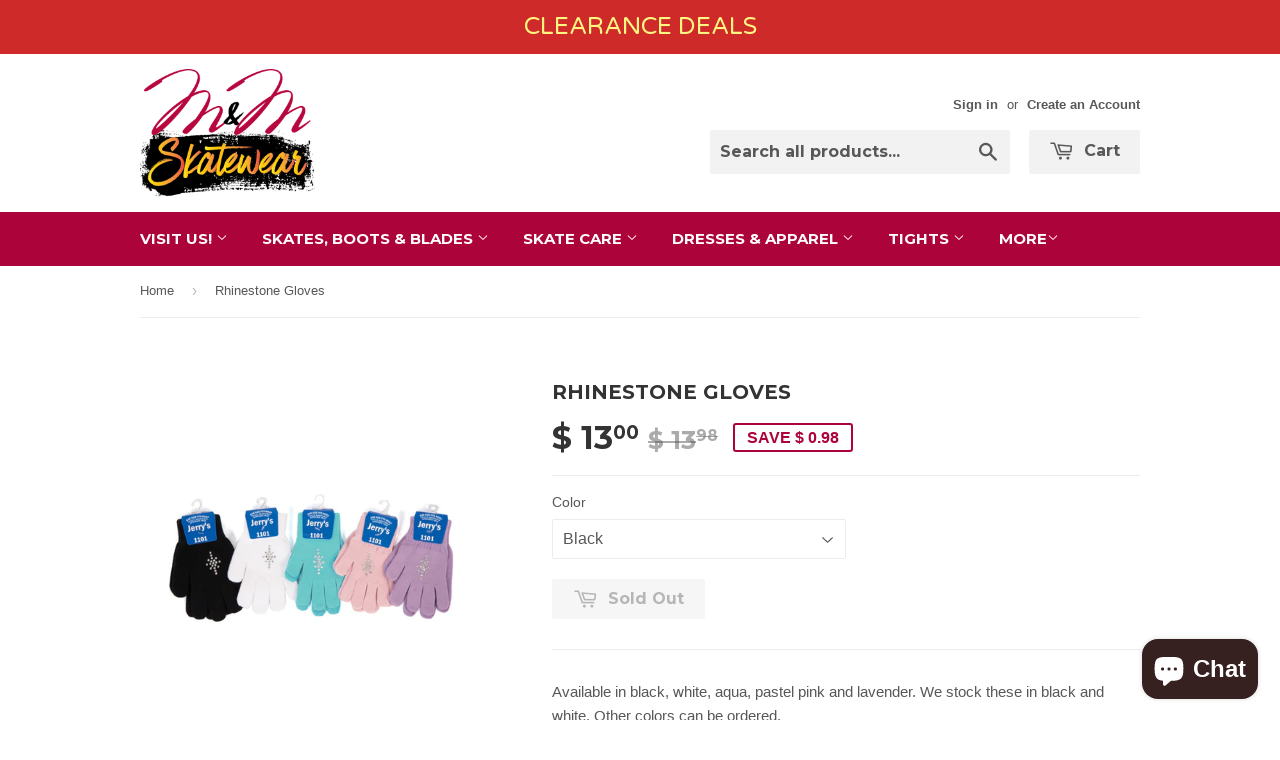

--- FILE ---
content_type: text/html; charset=utf-8
request_url: https://mmskatewear.com/products/rhinestone-gloves
body_size: 22477
content:
<!doctype html>
<!--[if lt IE 7]><html class="no-js lt-ie9 lt-ie8 lt-ie7" lang="en"> <![endif]-->
<!--[if IE 7]><html class="no-js lt-ie9 lt-ie8" lang="en"> <![endif]-->
<!--[if IE 8]><html class="no-js lt-ie9" lang="en"> <![endif]-->
<!--[if IE 9 ]><html class="ie9 no-js"> <![endif]-->
<!--[if (gt IE 9)|!(IE)]><!--> <html class="no-touch no-js"> <!--<![endif]-->
<head>

  <!-- Basic page needs ================================================== -->
  <meta charset="utf-8">
  <meta http-equiv="X-UA-Compatible" content="IE=edge,chrome=1">

  
  <link rel="shortcut icon" href="//mmskatewear.com/cdn/shop/t/3/assets/favicon.png?v=178544841131633730421452966774" type="image/png" />
  

  <!-- Title and description ================================================== -->
  <title>
  Rhinestone Gloves &ndash; M &amp; M Skatewear
  </title>

  
  <meta name="description" content="Available in black, white, aqua, pastel pink and lavender. We stock these in black and white. Other colors can be ordered. Size: Regular (Adult) size">
  

  <!-- Product meta ================================================== -->
  
  <meta property="og:type" content="product">
  <meta property="og:title" content="Rhinestone Gloves">
  <meta property="og:url" content="https://mmskatewear.com/products/rhinestone-gloves">
  
  <meta property="og:image" content="http://mmskatewear.com/cdn/shop/products/1101-Rhinestone-Mini-Gloves_grande.jpg?v=1556401319">
  <meta property="og:image:secure_url" content="https://mmskatewear.com/cdn/shop/products/1101-Rhinestone-Mini-Gloves_grande.jpg?v=1556401319">
  
  <meta property="og:image" content="http://mmskatewear.com/cdn/shop/products/228_large_067b5853-2d00-4fa9-8be5-cc747fe07ef2_grande.jpg?v=1556401319">
  <meta property="og:image:secure_url" content="https://mmskatewear.com/cdn/shop/products/228_large_067b5853-2d00-4fa9-8be5-cc747fe07ef2_grande.jpg?v=1556401319">
  
  <meta property="og:price:amount" content="13.00">
  <meta property="og:price:currency" content="USD">


  <meta property="og:description" content="Available in black, white, aqua, pastel pink and lavender. We stock these in black and white. Other colors can be ordered. Size: Regular (Adult) size">

  <meta property="og:site_name" content="M &amp; M Skatewear">

  


<meta name="twitter:card" content="summary">

  <meta name="twitter:site" content="@mmskatewear">



  <meta name="twitter:card" content="product">
  <meta name="twitter:title" content="Rhinestone Gloves">
  <meta name="twitter:description" content="
Available in black, white, aqua, pastel pink and lavender. We stock these in black and white. Other colors can be ordered.
Size: Regular (Adult) size">
  <meta name="twitter:image" content="https://mmskatewear.com/cdn/shop/products/1101-Rhinestone-Mini-Gloves_medium.jpg?v=1556401319">
  <meta name="twitter:image:width" content="240">
  <meta name="twitter:image:height" content="240">



  <!-- Helpers ================================================== -->
  <link rel="canonical" href="https://mmskatewear.com/products/rhinestone-gloves">
  <meta name="viewport" content="width=device-width,initial-scale=1">

  
  <!-- Ajaxify Cart Plugin ================================================== -->
  <link href="//mmskatewear.com/cdn/shop/t/3/assets/ajaxify.scss.css?v=140649924464081616531452960550" rel="stylesheet" type="text/css" media="all" />
  

  <!-- CSS ================================================== -->
  <link href="//mmskatewear.com/cdn/shop/t/3/assets/timber.scss.css?v=32995497341884011971766202057" rel="stylesheet" type="text/css" media="all" />
  

  
    
    
    <link href="//fonts.googleapis.com/css?family=Montserrat:700" rel="stylesheet" type="text/css" media="all" />
  


  



  <!-- Header hook for plugins ================================================== -->
  <script>window.performance && window.performance.mark && window.performance.mark('shopify.content_for_header.start');</script><meta name="facebook-domain-verification" content="ppbudlw6dk2f3rnf9rq0c437ki6hsq">
<meta name="facebook-domain-verification" content="ppbudlw6dk2f3rnf9rq0c437ki6hsq">
<meta name="google-site-verification" content="jDSgmpnZRInhfh5PpkdqD8WNnCATU2Ztwf8SejtzFmU">
<meta id="shopify-digital-wallet" name="shopify-digital-wallet" content="/11295352/digital_wallets/dialog">
<meta name="shopify-checkout-api-token" content="06baba41de8307736e45903e118c0ca5">
<meta id="in-context-paypal-metadata" data-shop-id="11295352" data-venmo-supported="false" data-environment="production" data-locale="en_US" data-paypal-v4="true" data-currency="USD">
<link rel="alternate" hreflang="x-default" href="https://mmskatewear.com/products/rhinestone-gloves">
<link rel="alternate" hreflang="en" href="https://mmskatewear.com/products/rhinestone-gloves">
<link rel="alternate" hreflang="en-CA" href="https://mmskatewear.com/en-ca/products/rhinestone-gloves">
<link rel="alternate" type="application/json+oembed" href="https://mmskatewear.com/products/rhinestone-gloves.oembed">
<script async="async" src="/checkouts/internal/preloads.js?locale=en-US"></script>
<link rel="preconnect" href="https://shop.app" crossorigin="anonymous">
<script async="async" src="https://shop.app/checkouts/internal/preloads.js?locale=en-US&shop_id=11295352" crossorigin="anonymous"></script>
<script id="apple-pay-shop-capabilities" type="application/json">{"shopId":11295352,"countryCode":"US","currencyCode":"USD","merchantCapabilities":["supports3DS"],"merchantId":"gid:\/\/shopify\/Shop\/11295352","merchantName":"M \u0026 M Skatewear","requiredBillingContactFields":["postalAddress","email","phone"],"requiredShippingContactFields":["postalAddress","email","phone"],"shippingType":"shipping","supportedNetworks":["visa","masterCard","amex","discover","elo","jcb"],"total":{"type":"pending","label":"M \u0026 M Skatewear","amount":"1.00"},"shopifyPaymentsEnabled":true,"supportsSubscriptions":true}</script>
<script id="shopify-features" type="application/json">{"accessToken":"06baba41de8307736e45903e118c0ca5","betas":["rich-media-storefront-analytics"],"domain":"mmskatewear.com","predictiveSearch":true,"shopId":11295352,"locale":"en"}</script>
<script>var Shopify = Shopify || {};
Shopify.shop = "m-m-skatewear.myshopify.com";
Shopify.locale = "en";
Shopify.currency = {"active":"USD","rate":"1.0"};
Shopify.country = "US";
Shopify.theme = {"name":"M \u0026 M Skatewear","id":84527558,"schema_name":null,"schema_version":null,"theme_store_id":679,"role":"main"};
Shopify.theme.handle = "null";
Shopify.theme.style = {"id":null,"handle":null};
Shopify.cdnHost = "mmskatewear.com/cdn";
Shopify.routes = Shopify.routes || {};
Shopify.routes.root = "/";</script>
<script type="module">!function(o){(o.Shopify=o.Shopify||{}).modules=!0}(window);</script>
<script>!function(o){function n(){var o=[];function n(){o.push(Array.prototype.slice.apply(arguments))}return n.q=o,n}var t=o.Shopify=o.Shopify||{};t.loadFeatures=n(),t.autoloadFeatures=n()}(window);</script>
<script>
  window.ShopifyPay = window.ShopifyPay || {};
  window.ShopifyPay.apiHost = "shop.app\/pay";
  window.ShopifyPay.redirectState = null;
</script>
<script id="shop-js-analytics" type="application/json">{"pageType":"product"}</script>
<script defer="defer" async type="module" src="//mmskatewear.com/cdn/shopifycloud/shop-js/modules/v2/client.init-shop-cart-sync_BT-GjEfc.en.esm.js"></script>
<script defer="defer" async type="module" src="//mmskatewear.com/cdn/shopifycloud/shop-js/modules/v2/chunk.common_D58fp_Oc.esm.js"></script>
<script defer="defer" async type="module" src="//mmskatewear.com/cdn/shopifycloud/shop-js/modules/v2/chunk.modal_xMitdFEc.esm.js"></script>
<script type="module">
  await import("//mmskatewear.com/cdn/shopifycloud/shop-js/modules/v2/client.init-shop-cart-sync_BT-GjEfc.en.esm.js");
await import("//mmskatewear.com/cdn/shopifycloud/shop-js/modules/v2/chunk.common_D58fp_Oc.esm.js");
await import("//mmskatewear.com/cdn/shopifycloud/shop-js/modules/v2/chunk.modal_xMitdFEc.esm.js");

  window.Shopify.SignInWithShop?.initShopCartSync?.({"fedCMEnabled":true,"windoidEnabled":true});

</script>
<script>
  window.Shopify = window.Shopify || {};
  if (!window.Shopify.featureAssets) window.Shopify.featureAssets = {};
  window.Shopify.featureAssets['shop-js'] = {"shop-cart-sync":["modules/v2/client.shop-cart-sync_DZOKe7Ll.en.esm.js","modules/v2/chunk.common_D58fp_Oc.esm.js","modules/v2/chunk.modal_xMitdFEc.esm.js"],"init-fed-cm":["modules/v2/client.init-fed-cm_B6oLuCjv.en.esm.js","modules/v2/chunk.common_D58fp_Oc.esm.js","modules/v2/chunk.modal_xMitdFEc.esm.js"],"shop-cash-offers":["modules/v2/client.shop-cash-offers_D2sdYoxE.en.esm.js","modules/v2/chunk.common_D58fp_Oc.esm.js","modules/v2/chunk.modal_xMitdFEc.esm.js"],"shop-login-button":["modules/v2/client.shop-login-button_QeVjl5Y3.en.esm.js","modules/v2/chunk.common_D58fp_Oc.esm.js","modules/v2/chunk.modal_xMitdFEc.esm.js"],"pay-button":["modules/v2/client.pay-button_DXTOsIq6.en.esm.js","modules/v2/chunk.common_D58fp_Oc.esm.js","modules/v2/chunk.modal_xMitdFEc.esm.js"],"shop-button":["modules/v2/client.shop-button_DQZHx9pm.en.esm.js","modules/v2/chunk.common_D58fp_Oc.esm.js","modules/v2/chunk.modal_xMitdFEc.esm.js"],"avatar":["modules/v2/client.avatar_BTnouDA3.en.esm.js"],"init-windoid":["modules/v2/client.init-windoid_CR1B-cfM.en.esm.js","modules/v2/chunk.common_D58fp_Oc.esm.js","modules/v2/chunk.modal_xMitdFEc.esm.js"],"init-shop-for-new-customer-accounts":["modules/v2/client.init-shop-for-new-customer-accounts_C_vY_xzh.en.esm.js","modules/v2/client.shop-login-button_QeVjl5Y3.en.esm.js","modules/v2/chunk.common_D58fp_Oc.esm.js","modules/v2/chunk.modal_xMitdFEc.esm.js"],"init-shop-email-lookup-coordinator":["modules/v2/client.init-shop-email-lookup-coordinator_BI7n9ZSv.en.esm.js","modules/v2/chunk.common_D58fp_Oc.esm.js","modules/v2/chunk.modal_xMitdFEc.esm.js"],"init-shop-cart-sync":["modules/v2/client.init-shop-cart-sync_BT-GjEfc.en.esm.js","modules/v2/chunk.common_D58fp_Oc.esm.js","modules/v2/chunk.modal_xMitdFEc.esm.js"],"shop-toast-manager":["modules/v2/client.shop-toast-manager_DiYdP3xc.en.esm.js","modules/v2/chunk.common_D58fp_Oc.esm.js","modules/v2/chunk.modal_xMitdFEc.esm.js"],"init-customer-accounts":["modules/v2/client.init-customer-accounts_D9ZNqS-Q.en.esm.js","modules/v2/client.shop-login-button_QeVjl5Y3.en.esm.js","modules/v2/chunk.common_D58fp_Oc.esm.js","modules/v2/chunk.modal_xMitdFEc.esm.js"],"init-customer-accounts-sign-up":["modules/v2/client.init-customer-accounts-sign-up_iGw4briv.en.esm.js","modules/v2/client.shop-login-button_QeVjl5Y3.en.esm.js","modules/v2/chunk.common_D58fp_Oc.esm.js","modules/v2/chunk.modal_xMitdFEc.esm.js"],"shop-follow-button":["modules/v2/client.shop-follow-button_CqMgW2wH.en.esm.js","modules/v2/chunk.common_D58fp_Oc.esm.js","modules/v2/chunk.modal_xMitdFEc.esm.js"],"checkout-modal":["modules/v2/client.checkout-modal_xHeaAweL.en.esm.js","modules/v2/chunk.common_D58fp_Oc.esm.js","modules/v2/chunk.modal_xMitdFEc.esm.js"],"shop-login":["modules/v2/client.shop-login_D91U-Q7h.en.esm.js","modules/v2/chunk.common_D58fp_Oc.esm.js","modules/v2/chunk.modal_xMitdFEc.esm.js"],"lead-capture":["modules/v2/client.lead-capture_BJmE1dJe.en.esm.js","modules/v2/chunk.common_D58fp_Oc.esm.js","modules/v2/chunk.modal_xMitdFEc.esm.js"],"payment-terms":["modules/v2/client.payment-terms_Ci9AEqFq.en.esm.js","modules/v2/chunk.common_D58fp_Oc.esm.js","modules/v2/chunk.modal_xMitdFEc.esm.js"]};
</script>
<script>(function() {
  var isLoaded = false;
  function asyncLoad() {
    if (isLoaded) return;
    isLoaded = true;
    var urls = ["\/\/d1liekpayvooaz.cloudfront.net\/apps\/customizery\/customizery.js?shop=m-m-skatewear.myshopify.com","\/\/static.zotabox.com\/d\/2\/d26549550dd5537b2e5d50ab5a44528e\/widgets.js?shop=m-m-skatewear.myshopify.com","https:\/\/chimpstatic.com\/mcjs-connected\/js\/users\/958a16b3c021b5b6b2527cc1b\/c83ab4b82727e591a48241cc4.js?shop=m-m-skatewear.myshopify.com","https:\/\/cdn.hextom.com\/js\/quickannouncementbar.js?shop=m-m-skatewear.myshopify.com","https:\/\/cdn.nfcube.com\/instafeed-75f6db9acfcea267f3b9e853b8e1e23e.js?shop=m-m-skatewear.myshopify.com"];
    for (var i = 0; i < urls.length; i++) {
      var s = document.createElement('script');
      s.type = 'text/javascript';
      s.async = true;
      s.src = urls[i];
      var x = document.getElementsByTagName('script')[0];
      x.parentNode.insertBefore(s, x);
    }
  };
  if(window.attachEvent) {
    window.attachEvent('onload', asyncLoad);
  } else {
    window.addEventListener('load', asyncLoad, false);
  }
})();</script>
<script id="__st">var __st={"a":11295352,"offset":-18000,"reqid":"60ef6def-956b-4893-a3dc-d7460f41a70e-1769066202","pageurl":"mmskatewear.com\/products\/rhinestone-gloves","u":"2f9bee8140a8","p":"product","rtyp":"product","rid":9804158278};</script>
<script>window.ShopifyPaypalV4VisibilityTracking = true;</script>
<script id="captcha-bootstrap">!function(){'use strict';const t='contact',e='account',n='new_comment',o=[[t,t],['blogs',n],['comments',n],[t,'customer']],c=[[e,'customer_login'],[e,'guest_login'],[e,'recover_customer_password'],[e,'create_customer']],r=t=>t.map((([t,e])=>`form[action*='/${t}']:not([data-nocaptcha='true']) input[name='form_type'][value='${e}']`)).join(','),a=t=>()=>t?[...document.querySelectorAll(t)].map((t=>t.form)):[];function s(){const t=[...o],e=r(t);return a(e)}const i='password',u='form_key',d=['recaptcha-v3-token','g-recaptcha-response','h-captcha-response',i],f=()=>{try{return window.sessionStorage}catch{return}},m='__shopify_v',_=t=>t.elements[u];function p(t,e,n=!1){try{const o=window.sessionStorage,c=JSON.parse(o.getItem(e)),{data:r}=function(t){const{data:e,action:n}=t;return t[m]||n?{data:e,action:n}:{data:t,action:n}}(c);for(const[e,n]of Object.entries(r))t.elements[e]&&(t.elements[e].value=n);n&&o.removeItem(e)}catch(o){console.error('form repopulation failed',{error:o})}}const l='form_type',E='cptcha';function T(t){t.dataset[E]=!0}const w=window,h=w.document,L='Shopify',v='ce_forms',y='captcha';let A=!1;((t,e)=>{const n=(g='f06e6c50-85a8-45c8-87d0-21a2b65856fe',I='https://cdn.shopify.com/shopifycloud/storefront-forms-hcaptcha/ce_storefront_forms_captcha_hcaptcha.v1.5.2.iife.js',D={infoText:'Protected by hCaptcha',privacyText:'Privacy',termsText:'Terms'},(t,e,n)=>{const o=w[L][v],c=o.bindForm;if(c)return c(t,g,e,D).then(n);var r;o.q.push([[t,g,e,D],n]),r=I,A||(h.body.append(Object.assign(h.createElement('script'),{id:'captcha-provider',async:!0,src:r})),A=!0)});var g,I,D;w[L]=w[L]||{},w[L][v]=w[L][v]||{},w[L][v].q=[],w[L][y]=w[L][y]||{},w[L][y].protect=function(t,e){n(t,void 0,e),T(t)},Object.freeze(w[L][y]),function(t,e,n,w,h,L){const[v,y,A,g]=function(t,e,n){const i=e?o:[],u=t?c:[],d=[...i,...u],f=r(d),m=r(i),_=r(d.filter((([t,e])=>n.includes(e))));return[a(f),a(m),a(_),s()]}(w,h,L),I=t=>{const e=t.target;return e instanceof HTMLFormElement?e:e&&e.form},D=t=>v().includes(t);t.addEventListener('submit',(t=>{const e=I(t);if(!e)return;const n=D(e)&&!e.dataset.hcaptchaBound&&!e.dataset.recaptchaBound,o=_(e),c=g().includes(e)&&(!o||!o.value);(n||c)&&t.preventDefault(),c&&!n&&(function(t){try{if(!f())return;!function(t){const e=f();if(!e)return;const n=_(t);if(!n)return;const o=n.value;o&&e.removeItem(o)}(t);const e=Array.from(Array(32),(()=>Math.random().toString(36)[2])).join('');!function(t,e){_(t)||t.append(Object.assign(document.createElement('input'),{type:'hidden',name:u})),t.elements[u].value=e}(t,e),function(t,e){const n=f();if(!n)return;const o=[...t.querySelectorAll(`input[type='${i}']`)].map((({name:t})=>t)),c=[...d,...o],r={};for(const[a,s]of new FormData(t).entries())c.includes(a)||(r[a]=s);n.setItem(e,JSON.stringify({[m]:1,action:t.action,data:r}))}(t,e)}catch(e){console.error('failed to persist form',e)}}(e),e.submit())}));const S=(t,e)=>{t&&!t.dataset[E]&&(n(t,e.some((e=>e===t))),T(t))};for(const o of['focusin','change'])t.addEventListener(o,(t=>{const e=I(t);D(e)&&S(e,y())}));const B=e.get('form_key'),M=e.get(l),P=B&&M;t.addEventListener('DOMContentLoaded',(()=>{const t=y();if(P)for(const e of t)e.elements[l].value===M&&p(e,B);[...new Set([...A(),...v().filter((t=>'true'===t.dataset.shopifyCaptcha))])].forEach((e=>S(e,t)))}))}(h,new URLSearchParams(w.location.search),n,t,e,['guest_login'])})(!0,!0)}();</script>
<script integrity="sha256-4kQ18oKyAcykRKYeNunJcIwy7WH5gtpwJnB7kiuLZ1E=" data-source-attribution="shopify.loadfeatures" defer="defer" src="//mmskatewear.com/cdn/shopifycloud/storefront/assets/storefront/load_feature-a0a9edcb.js" crossorigin="anonymous"></script>
<script crossorigin="anonymous" defer="defer" src="//mmskatewear.com/cdn/shopifycloud/storefront/assets/shopify_pay/storefront-65b4c6d7.js?v=20250812"></script>
<script data-source-attribution="shopify.dynamic_checkout.dynamic.init">var Shopify=Shopify||{};Shopify.PaymentButton=Shopify.PaymentButton||{isStorefrontPortableWallets:!0,init:function(){window.Shopify.PaymentButton.init=function(){};var t=document.createElement("script");t.src="https://mmskatewear.com/cdn/shopifycloud/portable-wallets/latest/portable-wallets.en.js",t.type="module",document.head.appendChild(t)}};
</script>
<script data-source-attribution="shopify.dynamic_checkout.buyer_consent">
  function portableWalletsHideBuyerConsent(e){var t=document.getElementById("shopify-buyer-consent"),n=document.getElementById("shopify-subscription-policy-button");t&&n&&(t.classList.add("hidden"),t.setAttribute("aria-hidden","true"),n.removeEventListener("click",e))}function portableWalletsShowBuyerConsent(e){var t=document.getElementById("shopify-buyer-consent"),n=document.getElementById("shopify-subscription-policy-button");t&&n&&(t.classList.remove("hidden"),t.removeAttribute("aria-hidden"),n.addEventListener("click",e))}window.Shopify?.PaymentButton&&(window.Shopify.PaymentButton.hideBuyerConsent=portableWalletsHideBuyerConsent,window.Shopify.PaymentButton.showBuyerConsent=portableWalletsShowBuyerConsent);
</script>
<script data-source-attribution="shopify.dynamic_checkout.cart.bootstrap">document.addEventListener("DOMContentLoaded",(function(){function t(){return document.querySelector("shopify-accelerated-checkout-cart, shopify-accelerated-checkout")}if(t())Shopify.PaymentButton.init();else{new MutationObserver((function(e,n){t()&&(Shopify.PaymentButton.init(),n.disconnect())})).observe(document.body,{childList:!0,subtree:!0})}}));
</script>
<script id='scb4127' type='text/javascript' async='' src='https://mmskatewear.com/cdn/shopifycloud/privacy-banner/storefront-banner.js'></script><link id="shopify-accelerated-checkout-styles" rel="stylesheet" media="screen" href="https://mmskatewear.com/cdn/shopifycloud/portable-wallets/latest/accelerated-checkout-backwards-compat.css" crossorigin="anonymous">
<style id="shopify-accelerated-checkout-cart">
        #shopify-buyer-consent {
  margin-top: 1em;
  display: inline-block;
  width: 100%;
}

#shopify-buyer-consent.hidden {
  display: none;
}

#shopify-subscription-policy-button {
  background: none;
  border: none;
  padding: 0;
  text-decoration: underline;
  font-size: inherit;
  cursor: pointer;
}

#shopify-subscription-policy-button::before {
  box-shadow: none;
}

      </style>

<script>window.performance && window.performance.mark && window.performance.mark('shopify.content_for_header.end');</script>

  

<!--[if lt IE 9]>
<script src="//cdnjs.cloudflare.com/ajax/libs/html5shiv/3.7.2/html5shiv.min.js" type="text/javascript"></script>
<script src="//mmskatewear.com/cdn/shop/t/3/assets/respond.min.js?v=52248677837542619231452960549" type="text/javascript"></script>
<link href="//mmskatewear.com/cdn/shop/t/3/assets/respond-proxy.html" id="respond-proxy" rel="respond-proxy" />
<link href="//mmskatewear.com/search?q=32ae651ee4d7b39e8b0a9b10dcf9d37b" id="respond-redirect" rel="respond-redirect" />
<script src="//mmskatewear.com/search?q=32ae651ee4d7b39e8b0a9b10dcf9d37b" type="text/javascript"></script>
<![endif]-->
<!--[if (lte IE 9) ]><script src="//mmskatewear.com/cdn/shop/t/3/assets/match-media.min.js?v=159635276924582161481452960548" type="text/javascript"></script><![endif]-->


  
  

  <script src="//ajax.googleapis.com/ajax/libs/jquery/1.11.0/jquery.min.js" type="text/javascript"></script>
  <script src="//mmskatewear.com/cdn/shop/t/3/assets/modernizr.min.js?v=26620055551102246001452960548" type="text/javascript"></script>

  
<link href="https://maxcdn.bootstrapcdn.com/font-awesome/4.6.1/css/font-awesome.min.css" rel="stylesheet" type="text/css" media="all" />
<link href="https://cdn.jsdelivr.net/npm/flatpickr/dist/flatpickr.min.css" rel="stylesheet" type="text/css" media="all" />
<link href="//mmskatewear.com/cdn/shop/t/3/assets/genie-storepickup.scss.css?v=166469676915509862641580306371" rel="stylesheet" type="text/css" media="all" />
<script src="https://unpkg.com/axios/dist/axios.min.js" type="text/javascript"></script>
<script src="https://cdn.jsdelivr.net/npm/flatpickr" type="text/javascript"></script>
<script src="https://cdnjs.cloudflare.com/ajax/libs/moment.js/2.20.1/moment.min.js" type="text/javascript"></script>
<script src="//mmskatewear.com/cdn/shop/t/3/assets/genie-storepickup-vender.js?v=22772893424223227951580306369" type="text/javascript"></script>
<script src="//mmskatewear.com/cdn/shop/t/3/assets/genie-storepickup.js?v=11721427343211761731580306370" type="text/javascript"></script>

<script src="https://cdn.shopify.com/extensions/a424d896-690a-47f2-a3ae-a82565eec47e/preorder-now-wolf-5/assets/preorde_panda.js" type="text/javascript" defer="defer"></script>
<script src="https://cdn.shopify.com/extensions/019bb70a-be4d-7746-91c7-30714bd9d014/node-app-147/assets/bookeasy-widget.js" type="text/javascript" defer="defer"></script>
<script src="https://cdn.shopify.com/extensions/e8878072-2f6b-4e89-8082-94b04320908d/inbox-1254/assets/inbox-chat-loader.js" type="text/javascript" defer="defer"></script>
<script src="https://cdn.shopify.com/extensions/019bdc01-83b4-78ea-9710-4f26bec23ea5/bundles-45/assets/simple-bundles-v2.min.js" type="text/javascript" defer="defer"></script>
<script src="https://cdn.shopify.com/extensions/019b20db-86ea-7f60-a5ac-efd39c1e2d01/appointment-booking-appointo-87/assets/appointo_bundle.js" type="text/javascript" defer="defer"></script>
<link href="https://monorail-edge.shopifysvc.com" rel="dns-prefetch">
<script>(function(){if ("sendBeacon" in navigator && "performance" in window) {try {var session_token_from_headers = performance.getEntriesByType('navigation')[0].serverTiming.find(x => x.name == '_s').description;} catch {var session_token_from_headers = undefined;}var session_cookie_matches = document.cookie.match(/_shopify_s=([^;]*)/);var session_token_from_cookie = session_cookie_matches && session_cookie_matches.length === 2 ? session_cookie_matches[1] : "";var session_token = session_token_from_headers || session_token_from_cookie || "";function handle_abandonment_event(e) {var entries = performance.getEntries().filter(function(entry) {return /monorail-edge.shopifysvc.com/.test(entry.name);});if (!window.abandonment_tracked && entries.length === 0) {window.abandonment_tracked = true;var currentMs = Date.now();var navigation_start = performance.timing.navigationStart;var payload = {shop_id: 11295352,url: window.location.href,navigation_start,duration: currentMs - navigation_start,session_token,page_type: "product"};window.navigator.sendBeacon("https://monorail-edge.shopifysvc.com/v1/produce", JSON.stringify({schema_id: "online_store_buyer_site_abandonment/1.1",payload: payload,metadata: {event_created_at_ms: currentMs,event_sent_at_ms: currentMs}}));}}window.addEventListener('pagehide', handle_abandonment_event);}}());</script>
<script id="web-pixels-manager-setup">(function e(e,d,r,n,o){if(void 0===o&&(o={}),!Boolean(null===(a=null===(i=window.Shopify)||void 0===i?void 0:i.analytics)||void 0===a?void 0:a.replayQueue)){var i,a;window.Shopify=window.Shopify||{};var t=window.Shopify;t.analytics=t.analytics||{};var s=t.analytics;s.replayQueue=[],s.publish=function(e,d,r){return s.replayQueue.push([e,d,r]),!0};try{self.performance.mark("wpm:start")}catch(e){}var l=function(){var e={modern:/Edge?\/(1{2}[4-9]|1[2-9]\d|[2-9]\d{2}|\d{4,})\.\d+(\.\d+|)|Firefox\/(1{2}[4-9]|1[2-9]\d|[2-9]\d{2}|\d{4,})\.\d+(\.\d+|)|Chrom(ium|e)\/(9{2}|\d{3,})\.\d+(\.\d+|)|(Maci|X1{2}).+ Version\/(15\.\d+|(1[6-9]|[2-9]\d|\d{3,})\.\d+)([,.]\d+|)( \(\w+\)|)( Mobile\/\w+|) Safari\/|Chrome.+OPR\/(9{2}|\d{3,})\.\d+\.\d+|(CPU[ +]OS|iPhone[ +]OS|CPU[ +]iPhone|CPU IPhone OS|CPU iPad OS)[ +]+(15[._]\d+|(1[6-9]|[2-9]\d|\d{3,})[._]\d+)([._]\d+|)|Android:?[ /-](13[3-9]|1[4-9]\d|[2-9]\d{2}|\d{4,})(\.\d+|)(\.\d+|)|Android.+Firefox\/(13[5-9]|1[4-9]\d|[2-9]\d{2}|\d{4,})\.\d+(\.\d+|)|Android.+Chrom(ium|e)\/(13[3-9]|1[4-9]\d|[2-9]\d{2}|\d{4,})\.\d+(\.\d+|)|SamsungBrowser\/([2-9]\d|\d{3,})\.\d+/,legacy:/Edge?\/(1[6-9]|[2-9]\d|\d{3,})\.\d+(\.\d+|)|Firefox\/(5[4-9]|[6-9]\d|\d{3,})\.\d+(\.\d+|)|Chrom(ium|e)\/(5[1-9]|[6-9]\d|\d{3,})\.\d+(\.\d+|)([\d.]+$|.*Safari\/(?![\d.]+ Edge\/[\d.]+$))|(Maci|X1{2}).+ Version\/(10\.\d+|(1[1-9]|[2-9]\d|\d{3,})\.\d+)([,.]\d+|)( \(\w+\)|)( Mobile\/\w+|) Safari\/|Chrome.+OPR\/(3[89]|[4-9]\d|\d{3,})\.\d+\.\d+|(CPU[ +]OS|iPhone[ +]OS|CPU[ +]iPhone|CPU IPhone OS|CPU iPad OS)[ +]+(10[._]\d+|(1[1-9]|[2-9]\d|\d{3,})[._]\d+)([._]\d+|)|Android:?[ /-](13[3-9]|1[4-9]\d|[2-9]\d{2}|\d{4,})(\.\d+|)(\.\d+|)|Mobile Safari.+OPR\/([89]\d|\d{3,})\.\d+\.\d+|Android.+Firefox\/(13[5-9]|1[4-9]\d|[2-9]\d{2}|\d{4,})\.\d+(\.\d+|)|Android.+Chrom(ium|e)\/(13[3-9]|1[4-9]\d|[2-9]\d{2}|\d{4,})\.\d+(\.\d+|)|Android.+(UC? ?Browser|UCWEB|U3)[ /]?(15\.([5-9]|\d{2,})|(1[6-9]|[2-9]\d|\d{3,})\.\d+)\.\d+|SamsungBrowser\/(5\.\d+|([6-9]|\d{2,})\.\d+)|Android.+MQ{2}Browser\/(14(\.(9|\d{2,})|)|(1[5-9]|[2-9]\d|\d{3,})(\.\d+|))(\.\d+|)|K[Aa][Ii]OS\/(3\.\d+|([4-9]|\d{2,})\.\d+)(\.\d+|)/},d=e.modern,r=e.legacy,n=navigator.userAgent;return n.match(d)?"modern":n.match(r)?"legacy":"unknown"}(),u="modern"===l?"modern":"legacy",c=(null!=n?n:{modern:"",legacy:""})[u],f=function(e){return[e.baseUrl,"/wpm","/b",e.hashVersion,"modern"===e.buildTarget?"m":"l",".js"].join("")}({baseUrl:d,hashVersion:r,buildTarget:u}),m=function(e){var d=e.version,r=e.bundleTarget,n=e.surface,o=e.pageUrl,i=e.monorailEndpoint;return{emit:function(e){var a=e.status,t=e.errorMsg,s=(new Date).getTime(),l=JSON.stringify({metadata:{event_sent_at_ms:s},events:[{schema_id:"web_pixels_manager_load/3.1",payload:{version:d,bundle_target:r,page_url:o,status:a,surface:n,error_msg:t},metadata:{event_created_at_ms:s}}]});if(!i)return console&&console.warn&&console.warn("[Web Pixels Manager] No Monorail endpoint provided, skipping logging."),!1;try{return self.navigator.sendBeacon.bind(self.navigator)(i,l)}catch(e){}var u=new XMLHttpRequest;try{return u.open("POST",i,!0),u.setRequestHeader("Content-Type","text/plain"),u.send(l),!0}catch(e){return console&&console.warn&&console.warn("[Web Pixels Manager] Got an unhandled error while logging to Monorail."),!1}}}}({version:r,bundleTarget:l,surface:e.surface,pageUrl:self.location.href,monorailEndpoint:e.monorailEndpoint});try{o.browserTarget=l,function(e){var d=e.src,r=e.async,n=void 0===r||r,o=e.onload,i=e.onerror,a=e.sri,t=e.scriptDataAttributes,s=void 0===t?{}:t,l=document.createElement("script"),u=document.querySelector("head"),c=document.querySelector("body");if(l.async=n,l.src=d,a&&(l.integrity=a,l.crossOrigin="anonymous"),s)for(var f in s)if(Object.prototype.hasOwnProperty.call(s,f))try{l.dataset[f]=s[f]}catch(e){}if(o&&l.addEventListener("load",o),i&&l.addEventListener("error",i),u)u.appendChild(l);else{if(!c)throw new Error("Did not find a head or body element to append the script");c.appendChild(l)}}({src:f,async:!0,onload:function(){if(!function(){var e,d;return Boolean(null===(d=null===(e=window.Shopify)||void 0===e?void 0:e.analytics)||void 0===d?void 0:d.initialized)}()){var d=window.webPixelsManager.init(e)||void 0;if(d){var r=window.Shopify.analytics;r.replayQueue.forEach((function(e){var r=e[0],n=e[1],o=e[2];d.publishCustomEvent(r,n,o)})),r.replayQueue=[],r.publish=d.publishCustomEvent,r.visitor=d.visitor,r.initialized=!0}}},onerror:function(){return m.emit({status:"failed",errorMsg:"".concat(f," has failed to load")})},sri:function(e){var d=/^sha384-[A-Za-z0-9+/=]+$/;return"string"==typeof e&&d.test(e)}(c)?c:"",scriptDataAttributes:o}),m.emit({status:"loading"})}catch(e){m.emit({status:"failed",errorMsg:(null==e?void 0:e.message)||"Unknown error"})}}})({shopId: 11295352,storefrontBaseUrl: "https://mmskatewear.com",extensionsBaseUrl: "https://extensions.shopifycdn.com/cdn/shopifycloud/web-pixels-manager",monorailEndpoint: "https://monorail-edge.shopifysvc.com/unstable/produce_batch",surface: "storefront-renderer",enabledBetaFlags: ["2dca8a86"],webPixelsConfigList: [{"id":"751403304","configuration":"{\"config\":\"{\\\"pixel_id\\\":\\\"G-GDYHZXCX3C\\\",\\\"target_country\\\":\\\"US\\\",\\\"gtag_events\\\":[{\\\"type\\\":\\\"search\\\",\\\"action_label\\\":\\\"G-GDYHZXCX3C\\\"},{\\\"type\\\":\\\"begin_checkout\\\",\\\"action_label\\\":\\\"G-GDYHZXCX3C\\\"},{\\\"type\\\":\\\"view_item\\\",\\\"action_label\\\":[\\\"G-GDYHZXCX3C\\\",\\\"MC-1G20PPEFDX\\\"]},{\\\"type\\\":\\\"purchase\\\",\\\"action_label\\\":[\\\"G-GDYHZXCX3C\\\",\\\"MC-1G20PPEFDX\\\"]},{\\\"type\\\":\\\"page_view\\\",\\\"action_label\\\":[\\\"G-GDYHZXCX3C\\\",\\\"MC-1G20PPEFDX\\\"]},{\\\"type\\\":\\\"add_payment_info\\\",\\\"action_label\\\":\\\"G-GDYHZXCX3C\\\"},{\\\"type\\\":\\\"add_to_cart\\\",\\\"action_label\\\":\\\"G-GDYHZXCX3C\\\"}],\\\"enable_monitoring_mode\\\":false}\"}","eventPayloadVersion":"v1","runtimeContext":"OPEN","scriptVersion":"b2a88bafab3e21179ed38636efcd8a93","type":"APP","apiClientId":1780363,"privacyPurposes":[],"dataSharingAdjustments":{"protectedCustomerApprovalScopes":["read_customer_address","read_customer_email","read_customer_name","read_customer_personal_data","read_customer_phone"]}},{"id":"356778280","configuration":"{\"pixel_id\":\"1672627059755224\",\"pixel_type\":\"facebook_pixel\",\"metaapp_system_user_token\":\"-\"}","eventPayloadVersion":"v1","runtimeContext":"OPEN","scriptVersion":"ca16bc87fe92b6042fbaa3acc2fbdaa6","type":"APP","apiClientId":2329312,"privacyPurposes":["ANALYTICS","MARKETING","SALE_OF_DATA"],"dataSharingAdjustments":{"protectedCustomerApprovalScopes":["read_customer_address","read_customer_email","read_customer_name","read_customer_personal_data","read_customer_phone"]}},{"id":"134512936","eventPayloadVersion":"v1","runtimeContext":"LAX","scriptVersion":"1","type":"CUSTOM","privacyPurposes":["MARKETING"],"name":"Meta pixel (migrated)"},{"id":"shopify-app-pixel","configuration":"{}","eventPayloadVersion":"v1","runtimeContext":"STRICT","scriptVersion":"0450","apiClientId":"shopify-pixel","type":"APP","privacyPurposes":["ANALYTICS","MARKETING"]},{"id":"shopify-custom-pixel","eventPayloadVersion":"v1","runtimeContext":"LAX","scriptVersion":"0450","apiClientId":"shopify-pixel","type":"CUSTOM","privacyPurposes":["ANALYTICS","MARKETING"]}],isMerchantRequest: false,initData: {"shop":{"name":"M \u0026 M Skatewear","paymentSettings":{"currencyCode":"USD"},"myshopifyDomain":"m-m-skatewear.myshopify.com","countryCode":"US","storefrontUrl":"https:\/\/mmskatewear.com"},"customer":null,"cart":null,"checkout":null,"productVariants":[{"price":{"amount":13.0,"currencyCode":"USD"},"product":{"title":"Rhinestone Gloves","vendor":"M \u0026 M Skatewear","id":"9804158278","untranslatedTitle":"Rhinestone Gloves","url":"\/products\/rhinestone-gloves","type":""},"id":"36950292806","image":{"src":"\/\/mmskatewear.com\/cdn\/shop\/products\/1101-Rhinestone-Mini-Gloves.jpg?v=1556401319"},"sku":"JER1101","title":"Black","untranslatedTitle":"Black"},{"price":{"amount":13.0,"currencyCode":"USD"},"product":{"title":"Rhinestone Gloves","vendor":"M \u0026 M Skatewear","id":"9804158278","untranslatedTitle":"Rhinestone Gloves","url":"\/products\/rhinestone-gloves","type":""},"id":"28106615849065","image":{"src":"\/\/mmskatewear.com\/cdn\/shop\/products\/1101-Rhinestone-Mini-Gloves.jpg?v=1556401319"},"sku":"JER1101","title":"Aqua","untranslatedTitle":"Aqua"},{"price":{"amount":13.0,"currencyCode":"USD"},"product":{"title":"Rhinestone Gloves","vendor":"M \u0026 M Skatewear","id":"9804158278","untranslatedTitle":"Rhinestone Gloves","url":"\/products\/rhinestone-gloves","type":""},"id":"28106616701033","image":{"src":"\/\/mmskatewear.com\/cdn\/shop\/products\/1101-Rhinestone-Mini-Gloves.jpg?v=1556401319"},"sku":"JER1101","title":"Pink","untranslatedTitle":"Pink"},{"price":{"amount":13.0,"currencyCode":"USD"},"product":{"title":"Rhinestone Gloves","vendor":"M \u0026 M Skatewear","id":"9804158278","untranslatedTitle":"Rhinestone Gloves","url":"\/products\/rhinestone-gloves","type":""},"id":"28106618011753","image":{"src":"\/\/mmskatewear.com\/cdn\/shop\/products\/1101-Rhinestone-Mini-Gloves.jpg?v=1556401319"},"sku":"JER1101","title":"Lavender","untranslatedTitle":"Lavender"},{"price":{"amount":13.0,"currencyCode":"USD"},"product":{"title":"Rhinestone Gloves","vendor":"M \u0026 M Skatewear","id":"9804158278","untranslatedTitle":"Rhinestone Gloves","url":"\/products\/rhinestone-gloves","type":""},"id":"36950292870","image":{"src":"\/\/mmskatewear.com\/cdn\/shop\/products\/1101-Rhinestone-Mini-Gloves.jpg?v=1556401319"},"sku":"JER1101","title":"White","untranslatedTitle":"White"}],"purchasingCompany":null},},"https://mmskatewear.com/cdn","fcfee988w5aeb613cpc8e4bc33m6693e112",{"modern":"","legacy":""},{"shopId":"11295352","storefrontBaseUrl":"https:\/\/mmskatewear.com","extensionBaseUrl":"https:\/\/extensions.shopifycdn.com\/cdn\/shopifycloud\/web-pixels-manager","surface":"storefront-renderer","enabledBetaFlags":"[\"2dca8a86\"]","isMerchantRequest":"false","hashVersion":"fcfee988w5aeb613cpc8e4bc33m6693e112","publish":"custom","events":"[[\"page_viewed\",{}],[\"product_viewed\",{\"productVariant\":{\"price\":{\"amount\":13.0,\"currencyCode\":\"USD\"},\"product\":{\"title\":\"Rhinestone Gloves\",\"vendor\":\"M \u0026 M Skatewear\",\"id\":\"9804158278\",\"untranslatedTitle\":\"Rhinestone Gloves\",\"url\":\"\/products\/rhinestone-gloves\",\"type\":\"\"},\"id\":\"36950292806\",\"image\":{\"src\":\"\/\/mmskatewear.com\/cdn\/shop\/products\/1101-Rhinestone-Mini-Gloves.jpg?v=1556401319\"},\"sku\":\"JER1101\",\"title\":\"Black\",\"untranslatedTitle\":\"Black\"}}]]"});</script><script>
  window.ShopifyAnalytics = window.ShopifyAnalytics || {};
  window.ShopifyAnalytics.meta = window.ShopifyAnalytics.meta || {};
  window.ShopifyAnalytics.meta.currency = 'USD';
  var meta = {"product":{"id":9804158278,"gid":"gid:\/\/shopify\/Product\/9804158278","vendor":"M \u0026 M Skatewear","type":"","handle":"rhinestone-gloves","variants":[{"id":36950292806,"price":1300,"name":"Rhinestone Gloves - Black","public_title":"Black","sku":"JER1101"},{"id":28106615849065,"price":1300,"name":"Rhinestone Gloves - Aqua","public_title":"Aqua","sku":"JER1101"},{"id":28106616701033,"price":1300,"name":"Rhinestone Gloves - Pink","public_title":"Pink","sku":"JER1101"},{"id":28106618011753,"price":1300,"name":"Rhinestone Gloves - Lavender","public_title":"Lavender","sku":"JER1101"},{"id":36950292870,"price":1300,"name":"Rhinestone Gloves - White","public_title":"White","sku":"JER1101"}],"remote":false},"page":{"pageType":"product","resourceType":"product","resourceId":9804158278,"requestId":"60ef6def-956b-4893-a3dc-d7460f41a70e-1769066202"}};
  for (var attr in meta) {
    window.ShopifyAnalytics.meta[attr] = meta[attr];
  }
</script>
<script class="analytics">
  (function () {
    var customDocumentWrite = function(content) {
      var jquery = null;

      if (window.jQuery) {
        jquery = window.jQuery;
      } else if (window.Checkout && window.Checkout.$) {
        jquery = window.Checkout.$;
      }

      if (jquery) {
        jquery('body').append(content);
      }
    };

    var hasLoggedConversion = function(token) {
      if (token) {
        return document.cookie.indexOf('loggedConversion=' + token) !== -1;
      }
      return false;
    }

    var setCookieIfConversion = function(token) {
      if (token) {
        var twoMonthsFromNow = new Date(Date.now());
        twoMonthsFromNow.setMonth(twoMonthsFromNow.getMonth() + 2);

        document.cookie = 'loggedConversion=' + token + '; expires=' + twoMonthsFromNow;
      }
    }

    var trekkie = window.ShopifyAnalytics.lib = window.trekkie = window.trekkie || [];
    if (trekkie.integrations) {
      return;
    }
    trekkie.methods = [
      'identify',
      'page',
      'ready',
      'track',
      'trackForm',
      'trackLink'
    ];
    trekkie.factory = function(method) {
      return function() {
        var args = Array.prototype.slice.call(arguments);
        args.unshift(method);
        trekkie.push(args);
        return trekkie;
      };
    };
    for (var i = 0; i < trekkie.methods.length; i++) {
      var key = trekkie.methods[i];
      trekkie[key] = trekkie.factory(key);
    }
    trekkie.load = function(config) {
      trekkie.config = config || {};
      trekkie.config.initialDocumentCookie = document.cookie;
      var first = document.getElementsByTagName('script')[0];
      var script = document.createElement('script');
      script.type = 'text/javascript';
      script.onerror = function(e) {
        var scriptFallback = document.createElement('script');
        scriptFallback.type = 'text/javascript';
        scriptFallback.onerror = function(error) {
                var Monorail = {
      produce: function produce(monorailDomain, schemaId, payload) {
        var currentMs = new Date().getTime();
        var event = {
          schema_id: schemaId,
          payload: payload,
          metadata: {
            event_created_at_ms: currentMs,
            event_sent_at_ms: currentMs
          }
        };
        return Monorail.sendRequest("https://" + monorailDomain + "/v1/produce", JSON.stringify(event));
      },
      sendRequest: function sendRequest(endpointUrl, payload) {
        // Try the sendBeacon API
        if (window && window.navigator && typeof window.navigator.sendBeacon === 'function' && typeof window.Blob === 'function' && !Monorail.isIos12()) {
          var blobData = new window.Blob([payload], {
            type: 'text/plain'
          });

          if (window.navigator.sendBeacon(endpointUrl, blobData)) {
            return true;
          } // sendBeacon was not successful

        } // XHR beacon

        var xhr = new XMLHttpRequest();

        try {
          xhr.open('POST', endpointUrl);
          xhr.setRequestHeader('Content-Type', 'text/plain');
          xhr.send(payload);
        } catch (e) {
          console.log(e);
        }

        return false;
      },
      isIos12: function isIos12() {
        return window.navigator.userAgent.lastIndexOf('iPhone; CPU iPhone OS 12_') !== -1 || window.navigator.userAgent.lastIndexOf('iPad; CPU OS 12_') !== -1;
      }
    };
    Monorail.produce('monorail-edge.shopifysvc.com',
      'trekkie_storefront_load_errors/1.1',
      {shop_id: 11295352,
      theme_id: 84527558,
      app_name: "storefront",
      context_url: window.location.href,
      source_url: "//mmskatewear.com/cdn/s/trekkie.storefront.1bbfab421998800ff09850b62e84b8915387986d.min.js"});

        };
        scriptFallback.async = true;
        scriptFallback.src = '//mmskatewear.com/cdn/s/trekkie.storefront.1bbfab421998800ff09850b62e84b8915387986d.min.js';
        first.parentNode.insertBefore(scriptFallback, first);
      };
      script.async = true;
      script.src = '//mmskatewear.com/cdn/s/trekkie.storefront.1bbfab421998800ff09850b62e84b8915387986d.min.js';
      first.parentNode.insertBefore(script, first);
    };
    trekkie.load(
      {"Trekkie":{"appName":"storefront","development":false,"defaultAttributes":{"shopId":11295352,"isMerchantRequest":null,"themeId":84527558,"themeCityHash":"9440216452482739277","contentLanguage":"en","currency":"USD","eventMetadataId":"b3263248-5aa5-42b7-a515-ee45ebc466e7"},"isServerSideCookieWritingEnabled":true,"monorailRegion":"shop_domain","enabledBetaFlags":["65f19447"]},"Session Attribution":{},"S2S":{"facebookCapiEnabled":true,"source":"trekkie-storefront-renderer","apiClientId":580111}}
    );

    var loaded = false;
    trekkie.ready(function() {
      if (loaded) return;
      loaded = true;

      window.ShopifyAnalytics.lib = window.trekkie;

      var originalDocumentWrite = document.write;
      document.write = customDocumentWrite;
      try { window.ShopifyAnalytics.merchantGoogleAnalytics.call(this); } catch(error) {};
      document.write = originalDocumentWrite;

      window.ShopifyAnalytics.lib.page(null,{"pageType":"product","resourceType":"product","resourceId":9804158278,"requestId":"60ef6def-956b-4893-a3dc-d7460f41a70e-1769066202","shopifyEmitted":true});

      var match = window.location.pathname.match(/checkouts\/(.+)\/(thank_you|post_purchase)/)
      var token = match? match[1]: undefined;
      if (!hasLoggedConversion(token)) {
        setCookieIfConversion(token);
        window.ShopifyAnalytics.lib.track("Viewed Product",{"currency":"USD","variantId":36950292806,"productId":9804158278,"productGid":"gid:\/\/shopify\/Product\/9804158278","name":"Rhinestone Gloves - Black","price":"13.00","sku":"JER1101","brand":"M \u0026 M Skatewear","variant":"Black","category":"","nonInteraction":true,"remote":false},undefined,undefined,{"shopifyEmitted":true});
      window.ShopifyAnalytics.lib.track("monorail:\/\/trekkie_storefront_viewed_product\/1.1",{"currency":"USD","variantId":36950292806,"productId":9804158278,"productGid":"gid:\/\/shopify\/Product\/9804158278","name":"Rhinestone Gloves - Black","price":"13.00","sku":"JER1101","brand":"M \u0026 M Skatewear","variant":"Black","category":"","nonInteraction":true,"remote":false,"referer":"https:\/\/mmskatewear.com\/products\/rhinestone-gloves"});
      }
    });


        var eventsListenerScript = document.createElement('script');
        eventsListenerScript.async = true;
        eventsListenerScript.src = "//mmskatewear.com/cdn/shopifycloud/storefront/assets/shop_events_listener-3da45d37.js";
        document.getElementsByTagName('head')[0].appendChild(eventsListenerScript);

})();</script>
  <script>
  if (!window.ga || (window.ga && typeof window.ga !== 'function')) {
    window.ga = function ga() {
      (window.ga.q = window.ga.q || []).push(arguments);
      if (window.Shopify && window.Shopify.analytics && typeof window.Shopify.analytics.publish === 'function') {
        window.Shopify.analytics.publish("ga_stub_called", {}, {sendTo: "google_osp_migration"});
      }
      console.error("Shopify's Google Analytics stub called with:", Array.from(arguments), "\nSee https://help.shopify.com/manual/promoting-marketing/pixels/pixel-migration#google for more information.");
    };
    if (window.Shopify && window.Shopify.analytics && typeof window.Shopify.analytics.publish === 'function') {
      window.Shopify.analytics.publish("ga_stub_initialized", {}, {sendTo: "google_osp_migration"});
    }
  }
</script>
<script
  defer
  src="https://mmskatewear.com/cdn/shopifycloud/perf-kit/shopify-perf-kit-3.0.4.min.js"
  data-application="storefront-renderer"
  data-shop-id="11295352"
  data-render-region="gcp-us-central1"
  data-page-type="product"
  data-theme-instance-id="84527558"
  data-theme-name=""
  data-theme-version=""
  data-monorail-region="shop_domain"
  data-resource-timing-sampling-rate="10"
  data-shs="true"
  data-shs-beacon="true"
  data-shs-export-with-fetch="true"
  data-shs-logs-sample-rate="1"
  data-shs-beacon-endpoint="https://mmskatewear.com/api/collect"
></script>
</head>

<body id="rhinestone-gloves" class="template-product" >

  <header class="site-header" role="banner">
    <div class="wrapper">

      <div class="grid--full">
        <div class="grid-item large--one-half">
          
            <div class="h1 header-logo" itemscope itemtype="http://schema.org/Organization">
          
            
              <a href="/" itemprop="url">
                <img src="//mmskatewear.com/cdn/shop/t/3/assets/logo.png?v=160271963016351766411587402900" alt="M &amp; M Skatewear" itemprop="logo">
              </a>
            
          
            </div>
          
        </div>

        <div class="grid-item large--one-half text-center large--text-right">
          
            <div class="site-header--text-links medium-down--hide">
              

              
                <span class="site-header--meta-links medium-down--hide">
                  
                    <a href="/account/login" id="customer_login_link">Sign in</a>
                    
                    <span class="site-header--spacer">or</span>
                    <a href="/account/register" id="customer_register_link">Create an Account</a>
                    
                  
                </span>
              
            </div>

            <br class="medium-down--hide">
          

          <form action="/search" method="get" class="search-bar" role="search">
  <input type="hidden" name="type" value="product">

  <input type="search" name="q" value="" placeholder="Search all products..." aria-label="Search all products...">
  <button type="submit" class="search-bar--submit icon-fallback-text">
    <span class="icon icon-search" aria-hidden="true"></span>
    <span class="fallback-text">Search</span>
  </button>
</form>


          <a href="/cart" class="header-cart-btn cart-toggle">
            <span class="icon icon-cart"></span>
            Cart <span class="cart-count cart-badge--desktop hidden-count">0</span>
          </a>
        </div>
      </div>

    </div>
  </header>

  <nav class="nav-bar" role="navigation">
    <div class="wrapper">
      <form action="/search" method="get" class="search-bar" role="search">
  <input type="hidden" name="type" value="product">

  <input type="search" name="q" value="" placeholder="Search all products..." aria-label="Search all products...">
  <button type="submit" class="search-bar--submit icon-fallback-text">
    <span class="icon icon-search" aria-hidden="true"></span>
    <span class="fallback-text">Search</span>
  </button>
</form>

      <ul class="site-nav" id="accessibleNav">
  
  <li class="large--hide">
    <a href="/">Home</a>
  </li>
  
  
    
    
      <li class="site-nav--has-dropdown" aria-haspopup="true">
        <a href="/products/skate-fitting">
          VISIT US!
          <span class="icon-fallback-text">
            <span class="icon icon-arrow-down" aria-hidden="true"></span>
          </span>
        </a>
        <ul class="site-nav--dropdown">
          
            <li ><a href="https://mmskatewear.com/products/skate-fitting">Store Visit</a></li>
          
            <li ><a href="https://mmskatewear.com/products/figure-skate-sharpening?_pos=1&_sid=4f0168af6&_ss=r">Skate Sharpening</a></li>
          
        </ul>
      </li>
    
  
    
    
      <li class="site-nav--has-dropdown" aria-haspopup="true">
        <a href="/collections/skates-boots-blades">
          Skates, Boots & Blades
          <span class="icon-fallback-text">
            <span class="icon icon-arrow-down" aria-hidden="true"></span>
          </span>
        </a>
        <ul class="site-nav--dropdown">
          
            <li ><a href="/collections/aura-skates">Aura</a></li>
          
            <li ><a href="/collections/edea">Edea</a></li>
          
            <li ><a href="/collections/jackson-ultima">Jackson Ultima</a></li>
          
            <li ><a href="/collections/riedell">Riedell</a></li>
          
            <li ><a href="/collections/risport-boots">Risport</a></li>
          
            <li ><a href="/collections/blades">Blades</a></li>
          
            <li ><a href="/collections/gam">Gam</a></li>
          
        </ul>
      </li>
    
  
    
    
      <li class="site-nav--has-dropdown" aria-haspopup="true">
        <a href="/collections/boot-blade-care">
          Skate Care
          <span class="icon-fallback-text">
            <span class="icon icon-arrow-down" aria-hidden="true"></span>
          </span>
        </a>
        <ul class="site-nav--dropdown">
          
            <li ><a href="/collections/guards">Guards</a></li>
          
            <li ><a href="/collections/soakers">Soakers</a></li>
          
            <li ><a href="/collections/laces">Laces</a></li>
          
        </ul>
      </li>
    
  
    
    
      <li class="site-nav--has-dropdown" aria-haspopup="true">
        <a href="/collections/dresses-apparel">
          Dresses & Apparel
          <span class="icon-fallback-text">
            <span class="icon icon-arrow-down" aria-hidden="true"></span>
          </span>
        </a>
        <ul class="site-nav--dropdown">
          
            <li ><a href="/collections/ready-to-ship-dresses">Ready to Ship Dresses</a></li>
          
            <li ><a href="/collections/adult-dresses">Adult Dresses</a></li>
          
            <li ><a href="/collections/child-dresses">Child Dresses</a></li>
          
            <li ><a href="/collections/pants">Pants</a></li>
          
            <li ><a href="/collections/jackets">Jackets</a></li>
          
            <li ><a href="/collections/skirts">Skirts</a></li>
          
            <li ><a href="/collections/boys-and-menswear">Boys &amp; Menswear</a></li>
          
        </ul>
      </li>
    
  
    
    
      <li class="site-nav--has-dropdown" aria-haspopup="true">
        <a href="https://mmskatewear.com/search?type=product&q=tights">
          Tights
          <span class="icon-fallback-text">
            <span class="icon icon-arrow-down" aria-hidden="true"></span>
          </span>
        </a>
        <ul class="site-nav--dropdown">
          
            <li ><a href="/collections/footed-tights">Footed</a></li>
          
            <li ><a href="/collections/footless-tights">Footless</a></li>
          
            <li ><a href="/collections/over-the-boot-tights">Over-the-Boot</a></li>
          
            <li ><a href="/collections/mondor-1">Mondor</a></li>
          
            <li ><a href="/collections/chloe-noel-tights">Chloe Noel</a></li>
          
        </ul>
      </li>
    
  
    
    
      <li class="site-nav--has-dropdown" aria-haspopup="true">
        <a href="/collections/accessories">
          Accessories
          <span class="icon-fallback-text">
            <span class="icon icon-arrow-down" aria-hidden="true"></span>
          </span>
        </a>
        <ul class="site-nav--dropdown">
          
            <li ><a href="/collections/body-protection">Body Protection</a></li>
          
            <li ><a href="/collections/gloves">Gloves</a></li>
          
            <li ><a href="/collections/jewelry">Jewelry</a></li>
          
            <li ><a href="/collections/hair">Hair</a></li>
          
            <li ><a href="/collections/magnets">Magnets</a></li>
          
            <li ><a href="/collections/training-devices">Training Devices</a></li>
          
        </ul>
      </li>
    
  
    
    
      <li class="site-nav--has-dropdown" aria-haspopup="true">
        <a href="/collections/skate-bags">
          Skate Bags & Totes
          <span class="icon-fallback-text">
            <span class="icon icon-arrow-down" aria-hidden="true"></span>
          </span>
        </a>
        <ul class="site-nav--dropdown">
          
            <li ><a href="/collections/all">Rink Rabbit Bags &amp; Totes</a></li>
          
            <li ><a href="/products/kiss-cry-tote">Kiss &amp; Cry Totes</a></li>
          
            <li ><a href="/products/edea-always-with-me-accessory-skate-bag">Edea Totes</a></li>
          
            <li ><a href="/collections/transpack">Transpack</a></li>
          
            <li ><a href="/collections/zuca">ZÜCA Inserts</a></li>
          
            <li ><a href="/collections/frames">ZÜCA Frames</a></li>
          
            <li ><a href="/collections/zuca-accessories">ZÜCA Accessories</a></li>
          
        </ul>
      </li>
    
  
    
    
      <li >
        <a href="/collections/custom-services">Custom Services</a>
      </li>
    
  
    
    
      <li >
        <a href="/collections/seasonal">Seasonal</a>
      </li>
    
  
    
    
      <li >
        <a href="/collections/clearance">Clearance</a>
      </li>
    
  

  
    
      <li class="customer-navlink large--hide"><a href="/account/login" id="customer_login_link">Sign in</a></li>
      
      <li class="customer-navlink large--hide"><a href="/account/register" id="customer_register_link">Create an Account</a></li>
      
    
  
</ul>

    </div>
  </nav>

  <div id="mobileNavBar">
    <div class="display-table-cell">
      <a class="menu-toggle mobileNavBar-link">Menu</a>
    </div>
    <div class="display-table-cell">
      <a href="/cart" class="cart-toggle mobileNavBar-link">
        <span class="icon icon-cart"></span>
        Cart <span class="cart-count hidden-count">0</span>
      </a>
    </div>
  </div>

  <main class="wrapper main-content" role="main">

    



<nav class="breadcrumb" role="navigation" aria-label="breadcrumbs">
  <a href="/" title="Back to the frontpage">Home</a>

  

    
    <span class="divider" aria-hidden="true">&rsaquo;</span>
    <span class="breadcrumb--truncate">Rhinestone Gloves</span>

  
</nav>



<div class="grid" itemscope itemtype="http://schema.org/Product">
  <meta itemprop="url" content="https://mmskatewear.com/products/rhinestone-gloves">
  <meta itemprop="image" content="//mmskatewear.com/cdn/shop/products/1101-Rhinestone-Mini-Gloves_grande.jpg?v=1556401319">

  <div class="grid-item large--two-fifths">
    <div class="grid">
      <div class="grid-item large--eleven-twelfths text-center">
        <div class="product-photo-container" id="productPhoto">
          
          <img id="productPhotoImg" src="//mmskatewear.com/cdn/shop/products/1101-Rhinestone-Mini-Gloves_large.jpg?v=1556401319" alt="Rhinestone Gloves"  data-zoom="//mmskatewear.com/cdn/shop/products/1101-Rhinestone-Mini-Gloves_1024x1024.jpg?v=1556401319">
        </div>
        
          <ul class="product-photo-thumbs grid-uniform" id="productThumbs">

            
              <li class="grid-item medium-down--one-quarter large--one-quarter">
                <a href="//mmskatewear.com/cdn/shop/products/1101-Rhinestone-Mini-Gloves_large.jpg?v=1556401319" class="product-photo-thumb">
                  <img src="//mmskatewear.com/cdn/shop/products/1101-Rhinestone-Mini-Gloves_compact.jpg?v=1556401319" alt="Rhinestone Gloves">
                </a>
              </li>
            
              <li class="grid-item medium-down--one-quarter large--one-quarter">
                <a href="//mmskatewear.com/cdn/shop/products/228_large_067b5853-2d00-4fa9-8be5-cc747fe07ef2_large.jpg?v=1556401319" class="product-photo-thumb">
                  <img src="//mmskatewear.com/cdn/shop/products/228_large_067b5853-2d00-4fa9-8be5-cc747fe07ef2_compact.jpg?v=1556401319" alt="Rhinestone Gloves">
                </a>
              </li>
            

          </ul>
        

      </div>
    </div>

  </div>

  <div class="grid-item large--three-fifths">

    <h2 itemprop="name">Rhinestone Gloves</h2>

    

    <div itemprop="offers" itemscope itemtype="http://schema.org/Offer">

      

      <meta itemprop="priceCurrency" content="USD">
      <meta itemprop="price" content="13.00">

      <ul class="inline-list product-meta">
        <li>
          <span id="productPrice" class="h1">
            







<small>$ 13<sup>00</sup></small>

          </span>
        </li>
        
        <li>
          <span id="comparePrice" class="sale-tag large">
            
            
            





Save $ 0.98



          </span>
        </li>
        
        
          <li class="product-meta--review">
            <span class="shopify-product-reviews-badge" data-id="9804158278"></span>
          </li>
        
      </ul>

      <hr id="variantBreak" class="hr--clear hr--small">

      <link itemprop="availability" href="http://schema.org/OutOfStock">

      <form action="/cart/add" method="post" enctype="multipart/form-data" id="addToCartForm">
        <select name="id" id="productSelect" class="product-variants">
          
            
              <option disabled="disabled">
                Black - Sold Out
              </option>
            
          
            
              <option disabled="disabled">
                Aqua - Sold Out
              </option>
            
          
            
              <option disabled="disabled">
                Pink - Sold Out
              </option>
            
          
            
              <option disabled="disabled">
                Lavender - Sold Out
              </option>
            
          
            
              <option disabled="disabled">
                White - Sold Out
              </option>
            
          
        </select>
        
		<div id="infiniteoptions-container"></div>
        
        

        <button type="submit" name="add" id="addToCart" class="btn">
          <span class="icon icon-cart"></span>
          <span id="addToCartText">Add to Cart</span>
        </button>
        
      </form>

      <hr>

    </div>

    <div class="product-description rte" itemprop="description">
      <meta charset="utf-8">
<p>Available in black, white, aqua, pastel pink and lavender. We stock these in black and white. Other colors can be ordered.</p>
<p>Size: Regular (Adult) size</p>
    </div>
    
    
      



<div class="social-sharing is-default" data-permalink="https://mmskatewear.com/products/rhinestone-gloves">

  
    <a target="_blank" href="//www.facebook.com/sharer.php?u=https://mmskatewear.com/products/rhinestone-gloves" class="share-facebook">
      <span class="icon icon-facebook"></span>
      <span class="share-title">Share</span>
      
        <span class="share-count">0</span>
      
    </a>
  

  
    <a target="_blank" href="//twitter.com/share?text=Rhinestone%20Gloves&amp;url=https://mmskatewear.com/products/rhinestone-gloves;source=webclient" class="share-twitter">
      <span class="icon icon-twitter"></span>
      <span class="share-title">Tweet</span>
    </a>
  

  

    
      <a target="_blank" href="//pinterest.com/pin/create/button/?url=https://mmskatewear.com/products/rhinestone-gloves&amp;media=http://mmskatewear.com/cdn/shop/products/1101-Rhinestone-Mini-Gloves_1024x1024.jpg?v=1556401319&amp;description=Rhinestone%20Gloves" class="share-pinterest">
        <span class="icon icon-pinterest"></span>
        <span class="share-title">Pin it</span>
        
          <span class="share-count">0</span>
        
      </a>
    

    
      <a target="_blank" href="//fancy.com/fancyit?ItemURL=https://mmskatewear.com/products/rhinestone-gloves&amp;Title=Rhinestone%20Gloves&amp;Category=Other&amp;ImageURL=//mmskatewear.com/cdn/shop/products/1101-Rhinestone-Mini-Gloves_1024x1024.jpg?v=1556401319" class="share-fancy">
        <span class="icon icon-fancy"></span>
        <span class="share-title">Fancy</span>
      </a>
    

  

  
    <a target="_blank" href="//plus.google.com/share?url=https://mmskatewear.com/products/rhinestone-gloves" class="share-google">
      <!-- Cannot get Google+ share count with JS yet -->
      <span class="icon icon-google"></span>
      
        <span class="share-count">+1</span>
      
    </a>
  

</div>

    

  </div>
</div>


  
  





  <hr>
  <span class="h1">We Also Recommend</span>
  <div class="grid-uniform">
    
    
    
      
        
          












<div class="grid-item large--one-fifth medium--one-third small--one-half">

  <a href="/collections/apparel/products/adult-magic-stretch-knit-gloves" class="product-grid-item">
    <div class="product-grid-image">
      <div class="product-grid-image--centered">
        
        <img src="//mmskatewear.com/cdn/shop/products/7128ac_large.jpg?v=1502302339" alt="Adult Multi Color Magic Stretch Knit Gloves">
      </div>
    </div>

    <p>Adult Multi Color Magic Stretch Knit Gloves</p>

    <div class="product-item--price">
      <span class="h1 medium--left">
        







<small>$ 2<sup>00</sup></small>

        
      </span>

      
    </div>

    
      <span class="shopify-product-reviews-badge" data-id="11544978950"></span>
    
  </a>

</div>

        
      
    
      
        
          












<div class="grid-item large--one-fifth medium--one-third small--one-half">

  <a href="/collections/apparel/products/skating-spirit-flapper-dress-with-crystals" class="product-grid-item">
    <div class="product-grid-image">
      <div class="product-grid-image--centered">
        
        <img src="//mmskatewear.com/cdn/shop/files/SD002_front_1024x1024_2x_2020831c-528e-4f96-958b-13385ab73fa8_large.jpg?v=1726838188" alt="Beautiful Ready to Ship Red Fringe Skirt Dress with Crystals">
      </div>
    </div>

    <p>Beautiful Ready to Ship Red Fringe Skirt Dress with Crystals</p>

    <div class="product-item--price">
      <span class="h1 medium--left">
        







<small>$ 300<sup>00</sup></small>

        
      </span>

      
    </div>

    
      <span class="shopify-product-reviews-badge" data-id="9446016647464"></span>
    
  </a>

</div>

        
      
    
      
        
          












<div class="grid-item large--one-fifth medium--one-third small--one-half">

  <a href="/collections/apparel/products/royal-blue-long-sleeve-dress-with-crystals" class="product-grid-item">
    <div class="product-grid-image">
      <div class="product-grid-image--centered">
        
        <img src="//mmskatewear.com/cdn/shop/files/MM003_Front_large.png?v=1727714170" alt="Beautiful Ready to Ship Royal Blue Adult Long Sleeve Dress with Crystals">
      </div>
    </div>

    <p>Beautiful Ready to Ship Royal Blue Adult Long Sleeve Dress with Crystals</p>

    <div class="product-item--price">
      <span class="h1 medium--left">
        







<small>$ 475<sup>00</sup></small>

        
      </span>

      
    </div>

    
      <span class="shopify-product-reviews-badge" data-id="9456925933864"></span>
    
  </a>

</div>

        
      
    
      
        
          












<div class="grid-item large--one-fifth medium--one-third small--one-half on-sale">

  <a href="/collections/apparel/products/brad-griffies-1606-dress-with-crystals" class="product-grid-item">
    <div class="product-grid-image">
      <div class="product-grid-image--centered">
        
        <img src="//mmskatewear.com/cdn/shop/files/BG1606front_large.png?v=1712244145" alt="Brad Griffies Ready to Ship 1606 Dress, Jade/Seafoam with Crystals">
      </div>
    </div>

    <p>Brad Griffies Ready to Ship 1606 Dress, Jade/Seafoam with Crystals</p>

    <div class="product-item--price">
      <span class="h1 medium--left">
        







<small>$ 350<sup>00</sup></small>

        
          <small><s>







<small>$ 700<sup>00</sup></small>
</s></small>
        
      </span>

      
        <span class="sale-tag has-reviews">
          
          
          





Save $ 350



        </span>
      
    </div>

    
      <span class="shopify-product-reviews-badge" data-id="9017228099880"></span>
    
  </a>

</div>

        
      
    
      
        
          












<div class="grid-item large--one-fifth medium--one-third small--one-half on-sale">

  <a href="/collections/apparel/products/brad-griffies-dress" class="product-grid-item">
    <div class="product-grid-image">
      <div class="product-grid-image--centered">
        
        <img src="//mmskatewear.com/cdn/shop/products/MM412Front_large.jpg?v=1668529772" alt="Brad Griffies Ready to Ship 412 Dress with Crystals">
      </div>
    </div>

    <p>Brad Griffies Ready to Ship 412 Dress with Crystals</p>

    <div class="product-item--price">
      <span class="h1 medium--left">
        







<small>$ 400<sup>00</sup></small>

        
          <small><s>







<small>$ 700<sup>00</sup></small>
</s></small>
        
      </span>

      
        <span class="sale-tag has-reviews">
          
          
          





Save $ 300



        </span>
      
    </div>

    
      <span class="shopify-product-reviews-badge" data-id="6814476566633"></span>
    
  </a>

</div>

        
      
    
      
        
      
    
  </div>





  <hr>
  <div id="shopify-product-reviews" data-id="9804158278"></div>


<script src="//mmskatewear.com/cdn/shopifycloud/storefront/assets/themes_support/option_selection-b017cd28.js" type="text/javascript"></script>
<script>

  // Pre-loading product images, to avoid a lag when a thumbnail is clicked, or
  // when a variant is selected that has a variant image.
  Shopify.Image.preload(["\/\/mmskatewear.com\/cdn\/shop\/products\/1101-Rhinestone-Mini-Gloves.jpg?v=1556401319","\/\/mmskatewear.com\/cdn\/shop\/products\/228_large_067b5853-2d00-4fa9-8be5-cc747fe07ef2.jpg?v=1556401319"], 'large');

  var selectCallback = function(variant, selector) {

    var $addToCart = $('#addToCart'),
        $productPrice = $('#productPrice'),
        $comparePrice = $('#comparePrice'),
        $variantQuantity = $('#variantQuantity'),
        $quantityElements = $('.quantity-selector, label + .js-qty'),
        $addToCartText = $('#addToCartText'),
        $featuredImage = $('#productPhotoImg');

    if (variant) {
      // Update variant image, if one is set
      // Call timber.switchImage function in shop.js
      if (variant.featured_image) {
        var newImg = variant.featured_image,
            el = $featuredImage[0];
        $(function() {
          Shopify.Image.switchImage(newImg, el, timber.switchImage);
        });
      }

      // Select a valid variant if available
      if (variant.available) {
        // We have a valid product variant, so enable the submit button
        $addToCart.removeClass('disabled').prop('disabled', false);
        $addToCartText.html("Add to Cart");

        // Show how many items are left, if below 10
        


        $quantityElements.show();
      } else {
        // Variant is sold out, disable the submit button
        $addToCart.addClass('disabled').prop('disabled', true);
        $addToCartText.html("Sold Out");
        $variantQuantity.removeClass('is-visible');
        $quantityElements.hide();
      }

      // Regardless of stock, update the product price
      var customPriceFormat = timber.formatMoney( Shopify.formatMoney(variant.price, "$ {{amount}}") );
      
        if (variant.compare_at_price > variant.price) {
          customPriceFormat += ' <small><s>' + timber.formatMoney(Shopify.formatMoney(variant.compare_at_price, "$ {{amount}}")) + '</s></small>';
        }
      
      $productPrice.html(customPriceFormat);

      // Also update and show the product's compare price if necessary
      if ( variant.compare_at_price > variant.price ) {
        var priceSaving = timber.formatSaleTag( Shopify.formatMoney(variant.compare_at_price - variant.price, "$ {{amount}}") );
        
        $comparePrice.html("Save [$]".replace('[$]', priceSaving)).show();
      } else {
        $comparePrice.hide();
      }

    } else {
      // The variant doesn't exist, disable submit button.
      // This may be an error or notice that a specific variant is not available.
      $addToCart.addClass('disabled').prop('disabled', true);
      $addToCartText.html("Unavailable");
      $variantQuantity.removeClass('is-visible');
      $quantityElements.hide();
    }
  };

  jQuery(function($) {
    new Shopify.OptionSelectors('productSelect', {
      product: {"id":9804158278,"title":"Rhinestone Gloves","handle":"rhinestone-gloves","description":"\u003cmeta charset=\"utf-8\"\u003e\n\u003cp\u003eAvailable in black, white, aqua, pastel pink and lavender. We stock these in black and white. Other colors can be ordered.\u003c\/p\u003e\n\u003cp\u003eSize: Regular (Adult) size\u003c\/p\u003e","published_at":"2017-03-04T20:48:05-05:00","created_at":"2017-03-04T20:48:05-05:00","vendor":"M \u0026 M Skatewear","type":"","tags":["Acrylic","Crystals"],"price":1300,"price_min":1300,"price_max":1300,"available":false,"price_varies":false,"compare_at_price":1398,"compare_at_price_min":1398,"compare_at_price_max":1398,"compare_at_price_varies":false,"variants":[{"id":36950292806,"title":"Black","option1":"Black","option2":null,"option3":null,"sku":"JER1101","requires_shipping":true,"taxable":true,"featured_image":{"id":10969913655401,"product_id":9804158278,"position":1,"created_at":"2019-04-27T17:40:11-04:00","updated_at":"2019-04-27T17:41:59-04:00","alt":null,"width":2000,"height":2000,"src":"\/\/mmskatewear.com\/cdn\/shop\/products\/1101-Rhinestone-Mini-Gloves.jpg?v=1556401319","variant_ids":[36950292806,36950292870,28106615849065,28106616701033,28106618011753]},"available":false,"name":"Rhinestone Gloves - Black","public_title":"Black","options":["Black"],"price":1300,"weight":170,"compare_at_price":1398,"inventory_quantity":0,"inventory_management":"shopify","inventory_policy":"deny","barcode":"50292806","featured_media":{"alt":null,"id":226847391849,"position":1,"preview_image":{"aspect_ratio":1.0,"height":2000,"width":2000,"src":"\/\/mmskatewear.com\/cdn\/shop\/products\/1101-Rhinestone-Mini-Gloves.jpg?v=1556401319"}},"requires_selling_plan":false,"selling_plan_allocations":[]},{"id":28106615849065,"title":"Aqua","option1":"Aqua","option2":null,"option3":null,"sku":"JER1101","requires_shipping":true,"taxable":true,"featured_image":{"id":10969913655401,"product_id":9804158278,"position":1,"created_at":"2019-04-27T17:40:11-04:00","updated_at":"2019-04-27T17:41:59-04:00","alt":null,"width":2000,"height":2000,"src":"\/\/mmskatewear.com\/cdn\/shop\/products\/1101-Rhinestone-Mini-Gloves.jpg?v=1556401319","variant_ids":[36950292806,36950292870,28106615849065,28106616701033,28106618011753]},"available":false,"name":"Rhinestone Gloves - Aqua","public_title":"Aqua","options":["Aqua"],"price":1300,"weight":170,"compare_at_price":1398,"inventory_quantity":0,"inventory_management":"shopify","inventory_policy":"deny","barcode":"15849065","featured_media":{"alt":null,"id":226847391849,"position":1,"preview_image":{"aspect_ratio":1.0,"height":2000,"width":2000,"src":"\/\/mmskatewear.com\/cdn\/shop\/products\/1101-Rhinestone-Mini-Gloves.jpg?v=1556401319"}},"requires_selling_plan":false,"selling_plan_allocations":[]},{"id":28106616701033,"title":"Pink","option1":"Pink","option2":null,"option3":null,"sku":"JER1101","requires_shipping":true,"taxable":true,"featured_image":{"id":10969913655401,"product_id":9804158278,"position":1,"created_at":"2019-04-27T17:40:11-04:00","updated_at":"2019-04-27T17:41:59-04:00","alt":null,"width":2000,"height":2000,"src":"\/\/mmskatewear.com\/cdn\/shop\/products\/1101-Rhinestone-Mini-Gloves.jpg?v=1556401319","variant_ids":[36950292806,36950292870,28106615849065,28106616701033,28106618011753]},"available":false,"name":"Rhinestone Gloves - Pink","public_title":"Pink","options":["Pink"],"price":1300,"weight":170,"compare_at_price":1398,"inventory_quantity":0,"inventory_management":"shopify","inventory_policy":"deny","barcode":"16701033","featured_media":{"alt":null,"id":226847391849,"position":1,"preview_image":{"aspect_ratio":1.0,"height":2000,"width":2000,"src":"\/\/mmskatewear.com\/cdn\/shop\/products\/1101-Rhinestone-Mini-Gloves.jpg?v=1556401319"}},"requires_selling_plan":false,"selling_plan_allocations":[]},{"id":28106618011753,"title":"Lavender","option1":"Lavender","option2":null,"option3":null,"sku":"JER1101","requires_shipping":true,"taxable":true,"featured_image":{"id":10969913655401,"product_id":9804158278,"position":1,"created_at":"2019-04-27T17:40:11-04:00","updated_at":"2019-04-27T17:41:59-04:00","alt":null,"width":2000,"height":2000,"src":"\/\/mmskatewear.com\/cdn\/shop\/products\/1101-Rhinestone-Mini-Gloves.jpg?v=1556401319","variant_ids":[36950292806,36950292870,28106615849065,28106616701033,28106618011753]},"available":false,"name":"Rhinestone Gloves - Lavender","public_title":"Lavender","options":["Lavender"],"price":1300,"weight":170,"compare_at_price":1398,"inventory_quantity":0,"inventory_management":"shopify","inventory_policy":"deny","barcode":"18011753","featured_media":{"alt":null,"id":226847391849,"position":1,"preview_image":{"aspect_ratio":1.0,"height":2000,"width":2000,"src":"\/\/mmskatewear.com\/cdn\/shop\/products\/1101-Rhinestone-Mini-Gloves.jpg?v=1556401319"}},"requires_selling_plan":false,"selling_plan_allocations":[]},{"id":36950292870,"title":"White","option1":"White","option2":null,"option3":null,"sku":"JER1101","requires_shipping":true,"taxable":true,"featured_image":{"id":10969913655401,"product_id":9804158278,"position":1,"created_at":"2019-04-27T17:40:11-04:00","updated_at":"2019-04-27T17:41:59-04:00","alt":null,"width":2000,"height":2000,"src":"\/\/mmskatewear.com\/cdn\/shop\/products\/1101-Rhinestone-Mini-Gloves.jpg?v=1556401319","variant_ids":[36950292806,36950292870,28106615849065,28106616701033,28106618011753]},"available":false,"name":"Rhinestone Gloves - White","public_title":"White","options":["White"],"price":1300,"weight":170,"compare_at_price":1398,"inventory_quantity":0,"inventory_management":"shopify","inventory_policy":"deny","barcode":"50292870","featured_media":{"alt":null,"id":226847391849,"position":1,"preview_image":{"aspect_ratio":1.0,"height":2000,"width":2000,"src":"\/\/mmskatewear.com\/cdn\/shop\/products\/1101-Rhinestone-Mini-Gloves.jpg?v=1556401319"}},"requires_selling_plan":false,"selling_plan_allocations":[]}],"images":["\/\/mmskatewear.com\/cdn\/shop\/products\/1101-Rhinestone-Mini-Gloves.jpg?v=1556401319","\/\/mmskatewear.com\/cdn\/shop\/products\/228_large_067b5853-2d00-4fa9-8be5-cc747fe07ef2.jpg?v=1556401319"],"featured_image":"\/\/mmskatewear.com\/cdn\/shop\/products\/1101-Rhinestone-Mini-Gloves.jpg?v=1556401319","options":["Color"],"media":[{"alt":null,"id":226847391849,"position":1,"preview_image":{"aspect_ratio":1.0,"height":2000,"width":2000,"src":"\/\/mmskatewear.com\/cdn\/shop\/products\/1101-Rhinestone-Mini-Gloves.jpg?v=1556401319"},"aspect_ratio":1.0,"height":2000,"media_type":"image","src":"\/\/mmskatewear.com\/cdn\/shop\/products\/1101-Rhinestone-Mini-Gloves.jpg?v=1556401319","width":2000},{"alt":null,"id":226847424617,"position":2,"preview_image":{"aspect_ratio":0.955,"height":650,"width":621,"src":"\/\/mmskatewear.com\/cdn\/shop\/products\/228_large_067b5853-2d00-4fa9-8be5-cc747fe07ef2.jpg?v=1556401319"},"aspect_ratio":0.955,"height":650,"media_type":"image","src":"\/\/mmskatewear.com\/cdn\/shop\/products\/228_large_067b5853-2d00-4fa9-8be5-cc747fe07ef2.jpg?v=1556401319","width":621}],"requires_selling_plan":false,"selling_plan_groups":[],"content":"\u003cmeta charset=\"utf-8\"\u003e\n\u003cp\u003eAvailable in black, white, aqua, pastel pink and lavender. We stock these in black and white. Other colors can be ordered.\u003c\/p\u003e\n\u003cp\u003eSize: Regular (Adult) size\u003c\/p\u003e"},
      onVariantSelected: selectCallback,
      enableHistoryState: true
    });

    // Add label if only one product option and it isn't 'Title'. Could be 'Size'.
    
      $('.selector-wrapper:eq(0)').prepend('<label>Color</label>');
    

    // Hide selectors if we only have 1 variant and its title contains 'Default'.
    
      $('#variantBreak').removeClass('hr--clear');
    
  });
</script>


  <script src="//mmskatewear.com/cdn/shop/t/3/assets/jquery.zoom.min.js?v=106949671343362518811452960548" type="text/javascript"></script>



  </main>

  

  <footer class="site-footer small--text-center" role="contentinfo">

    <div class="wrapper">

      <div class="grid">

        
          <div class="grid-item medium--one-half large--three-twelfths">
            <h3>Quick Links</h3>
            <ul>
              
                <li><a href="/pages/about-us">About Us</a></li>
              
                <li><a href="/pages/sizing-charts">Sizing Charts</a></li>
              
                <li><a href="/pages/shipping-returns">Shipping & Returns</a></li>
              
                <li><a href="/pages/terms-of-service">Terms of Service</a></li>
              
                <li><a href="/pages/privacy-policy">Privacy Policy</a></li>
              
                <li><a href="/pages/contact-us">Contact Us</a></li>
              
            </ul>
          </div>
        

        
        <div class="grid-item medium--one-half large--five-twelfths">
          <h3>Get In Touch</h3>
          
            <p>
              
                <a href="/pages/contact-us">Contact us</a> or connect on social media.
              
            </p>
          
          
            <ul class="inline-list social-icons">
              
                <li>
                  <a class="icon-fallback-text" href="https://twitter.com/mmskatewear" title="M &amp;amp; M Skatewear on Twitter">
                    <span class="icon icon-twitter" aria-hidden="true"></span>
                    <span class="fallback-text">Twitter</span>
                  </a>
                </li>
              
              
                <li>
                  <a class="icon-fallback-text" href="https://www.facebook.com/mmskatewear" title="M &amp;amp; M Skatewear on Facebook">
                    <span class="icon icon-facebook" aria-hidden="true"></span>
                    <span class="fallback-text">Facebook</span>
                  </a>
                </li>
              
              
              
              
                <li>
                  <a class="icon-fallback-text" href="https://instagram.com/mmskatewear" title="M &amp;amp; M Skatewear on Instagram">
                    <span class="icon icon-instagram" aria-hidden="true"></span>
                    <span class="fallback-text">Instagram</span>
                  </a>
                </li>
              
              
              
              
              
            </ul>
          
        </div>
        

        
        <div class="grid-item large--one-third">
          <h3>Newsletter</h3>
          

  <form action="//mmskatewear.us3.list-manage.com/subscribe/post?u=958a16b3c021b5b6b2527cc1b&amp;id=0bdf04d5f2" method="post" id="mc-embedded-subscribe-form" name="mc-embedded-subscribe-form" target="_blank" class="input-group">
    <input type="email" value="" placeholder="Email Address" name="EMAIL" id="mail" class="input-group-field" aria-label="Email Address" autocorrect="off" autocapitalize="off">
    <span class="input-group-btn">
      <input type="submit" class="btn-secondary btn--small" value="Sign Up" name="subscribe" id="subscribe">
    </span>
  </form>
  
        </div>
        
      </div>

      <hr class="hr--small">

      <div class="grid">
        <div class="grid-item large--two-fifths">
          
            <ul class="legal-links inline-list">
              
            </ul>
          
          <ul class="legal-links inline-list">
            <li>
              &copy; 2004-2026 <a href="/" title="">M &amp; M Skatewear</a>
            </li>
          </ul>
        </div>

        
          <div class="grid-item large--three-fifths large--text-right">
            <ul class="inline-list payment-icons">
              
                <li>
                  <span class="icon-fallback-text">
                    <span class="icon icon-amazon_pay" aria-hidden="true"></span>
                    <span class="fallback-text">amazon pay</span>
                  </span>
                </li>
              
                <li>
                  <span class="icon-fallback-text">
                    <span class="icon icon-american_express" aria-hidden="true"></span>
                    <span class="fallback-text">american express</span>
                  </span>
                </li>
              
                <li>
                  <span class="icon-fallback-text">
                    <span class="icon icon-apple_pay" aria-hidden="true"></span>
                    <span class="fallback-text">apple pay</span>
                  </span>
                </li>
              
                <li>
                  <span class="icon-fallback-text">
                    <span class="icon icon-discover" aria-hidden="true"></span>
                    <span class="fallback-text">discover</span>
                  </span>
                </li>
              
                <li>
                  <span class="icon-fallback-text">
                    <span class="icon icon-google_pay" aria-hidden="true"></span>
                    <span class="fallback-text">google pay</span>
                  </span>
                </li>
              
                <li>
                  <span class="icon-fallback-text">
                    <span class="icon icon-master" aria-hidden="true"></span>
                    <span class="fallback-text">master</span>
                  </span>
                </li>
              
                <li>
                  <span class="icon-fallback-text">
                    <span class="icon icon-paypal" aria-hidden="true"></span>
                    <span class="fallback-text">paypal</span>
                  </span>
                </li>
              
                <li>
                  <span class="icon-fallback-text">
                    <span class="icon icon-shopify_pay" aria-hidden="true"></span>
                    <span class="fallback-text">shopify pay</span>
                  </span>
                </li>
              
                <li>
                  <span class="icon-fallback-text">
                    <span class="icon icon-visa" aria-hidden="true"></span>
                    <span class="fallback-text">visa</span>
                  </span>
                </li>
              
            </ul>
          </div>
        

      </div>

    </div>

  </footer>

  <script src="//mmskatewear.com/cdn/shop/t/3/assets/fastclick.min.js?v=29723458539410922371452960547" type="text/javascript"></script>

  <script src="//mmskatewear.com/cdn/shop/t/3/assets/shop.js?v=17298465817535049041714857598" type="text/javascript"></script>

  
  
  <script>
  var moneyFormat = '$ {{amount}}';
  </script>


  <script src="//mmskatewear.com/cdn/shop/t/3/assets/handlebars.min.js?v=79044469952368397291452960548" type="text/javascript"></script>
  
  <script id="cartTemplate" type="text/template">
  
    <form action="/cart" method="post" class="cart-form" novalidate>
      <div class="ajaxifyCart--products">
        {{#items}}
        <div class="ajaxifyCart--product">
          <div class="ajaxifyCart--row" data-line="{{line}}">
            <div class="grid">
              <div class="grid-item large--two-thirds">
                <div class="grid">
                  <div class="grid-item one-quarter">
                    <a href="{{url}}" class="ajaxCart--product-image"><img src="{{img}}" alt=""></a>
                  </div>
                  <div class="grid-item three-quarters">
                    <a href="{{url}}" class="h4">{{name}}</a>
                    <p>{{variation}}</p>
                  </div>
                </div>
              </div>
              <div class="grid-item large--one-third">
                <div class="grid">
                  <div class="grid-item one-third">
                    <div class="ajaxifyCart--qty">
                      <input type="text" name="updates[]" class="ajaxifyCart--num" value="{{itemQty}}" min="0" data-line="{{line}}" aria-label="quantity" pattern="[0-9]*">
                      <span class="ajaxifyCart--qty-adjuster ajaxifyCart--add" data-line="{{line}}" data-qty="{{itemAdd}}">+</span>
                      <span class="ajaxifyCart--qty-adjuster ajaxifyCart--minus" data-line="{{line}}" data-qty="{{itemMinus}}">-</span>
                    </div>
                  </div>
                  <div class="grid-item one-third text-center">
                    <p>{{price}}</p>
                  </div>
                  <div class="grid-item one-third text-right">
                    <p>
                      <small><a href="/cart/change?line={{line}}&amp;quantity=0" class="ajaxifyCart--remove" data-line="{{line}}">Remove</a></small>
                    </p>
                  </div>
                </div>
              </div>
            </div>
          </div>
        </div>
        {{/items}}
      </div>
      <div class="ajaxifyCart--row text-right medium-down--text-center">
        <span class="h3">Subtotal {{totalPrice}}</span>
        <input type="submit" class="{{btnClass}}" name="checkout" value="Checkout">
      </div>
    </form>
  
  </script>
  <script id="drawerTemplate" type="text/template">
  
    <div id="ajaxifyDrawer" class="ajaxify-drawer">
      <div id="ajaxifyCart" class="ajaxifyCart--content {{wrapperClass}}"></div>
    </div>
    <div class="ajaxifyDrawer-caret"><span></span></div>
  
  </script>
  <script id="modalTemplate" type="text/template">
  
    <div id="ajaxifyModal" class="ajaxify-modal">
      <div id="ajaxifyCart" class="ajaxifyCart--content"></div>
    </div>
  
  </script>
  <script id="ajaxifyQty" type="text/template">
  
    <div class="ajaxifyCart--qty">
      <input type="text" class="ajaxifyCart--num" value="{{itemQty}}" min="0" data-line="{{line}}" aria-label="quantity" pattern="[0-9]*">
      <span class="ajaxifyCart--qty-adjuster ajaxifyCart--add" data-line="{{line}}" data-qty="{{itemAdd}}">+</span>
      <span class="ajaxifyCart--qty-adjuster ajaxifyCart--minus" data-line="{{line}}" data-qty="{{itemMinus}}">-</span>
    </div>
  
  </script>
  <script id="jsQty" type="text/template">
  
    <div class="js-qty">
      <input type="text" class="js--num" value="{{itemQty}}" min="1" data-id="{{id}}" aria-label="quantity" pattern="[0-9]*" name="{{inputName}}" id="{{inputId}}">
      <span class="js--qty-adjuster js--add" data-id="{{id}}" data-qty="{{itemAdd}}">+</span>
      <span class="js--qty-adjuster js--minus" data-id="{{id}}" data-qty="{{itemMinus}}">-</span>
    </div>
  
  </script>

  <script src="//mmskatewear.com/cdn/shop/t/3/assets/ajaxify.js?v=80040691587336606331452960550" type="text/javascript"></script>
  <script>
  jQuery(function($) {
    ajaxifyShopify.init({
      method: 'modal',
      wrapperClass: 'wrapper',
      formSelector: '#addToCartForm',
      addToCartSelector: '#addToCart',
      cartCountSelector: '.cart-count',
      toggleCartButton: '.cart-toggle',
      useCartTemplate: true,
      btnClass: 'btn',
      moneyFormat: "$ {{amount}}",
      disableAjaxCart: false,
      enableQtySelectors: true
    });
  });
  </script>


<div id="shopify-block-AbGRNWFRpbUt4QTQra__6986766168588894248" class="shopify-block shopify-app-block">
</div><div id="shopify-block-AbmROL3RiV1F2dEZEY__15659862187755629035" class="shopify-block shopify-app-block">
    <!-- BEGIN app snippet: cart_validation --><script>
  let productWithServiceFound = false;
  var isAppEmbedCartValidationEnabled = true;
  let processCart = true;
  let SCRIPT_HOST_NAME = 'https://bookeasy.logbase.io';
  function getCartDetails(details) {
    return new Promise((resolve, reject) => {
      try {
        if (Object.keys(details).length > 0) {
          resolve(details);
        } else {
          fetch(`https://${window.location.hostname}/cart.js`, {
            headers: {
              'Content-Type': 'application/json; charset=UTF-8',
            },
          })
            .then((response) => {
              if (response.status === 200) {
                return response.json();
              }
              reject(undefined);
            })
            .then((data) => resolve(data))
            .catch(() => resolve(undefined));
        }
      } catch (error) {
        console.log('Error while getting cart details: ', error);
        reject(undefined);
      }
    });
  }
  
  function cartUpdate(items) {
    return new Promise((resolve, reject) => {
      try {
        fetch('/cart/change.js', {
          method: 'POST',
          headers: {
            'Content-Type': 'application/json',
          },
          body: JSON.stringify(items),
        })
          .then((response) => {
            if (response.status === 200) {
              return response.json();
            }
            return undefined;
          })
          .then((data) => resolve(data))
          .catch(() => reject(undefined));
      } catch (error) {
        console.log('Error while updating cart: ', error);
        reject(error);
      }
    });
  }
  
  function getAvailableServices(myShopifyDomain) {
    return new Promise((resolve, reject) => {
      if (localStorage.getItem('bookeasy-setup')) {
        let bookeasySetup = JSON.parse(localStorage.getItem('bookeasy-setup'));
        resolve(bookeasySetup?.availableServices);
        fetch(`${SCRIPT_HOST_NAME}/api/bookeasy/validate/localSetup`, {
          method: 'POST',
          headers: {
            'Content-Type': 'application/json; charset=UTF-8',
          },
          body: JSON.stringify({
            myShopifyDomain: myShopifyDomain,
            servicesUpdatedAt: bookeasySetup.servicesUpdatedAt,
            setupUpdatedAt: bookeasySetup.setupUpdatedAt,
            subscriptionUpdatedAt: bookeasySetup.subscriptionUpdatedAt
          }),
        })
          .then((response) => {
            if (response.status === 200) {
              return response.json();
            }
          })
          .then((data) => {
            if (data?.clearLocalSetup) {
              localStorage.removeItem('bookeasy-setup');
            }
          })
          .catch(() => {
            localStorage.removeItem('bookeasy-setup');
          });
      } else {
        fetch(`${SCRIPT_HOST_NAME}/api/availableServices?myShopifyDomain=${myShopifyDomain}`, {
          method: 'GET',
          headers: {
            'Content-Type': 'application/json; charset=UTF-8',
          },
        })
          .then((response) => response.json())
          .then((response) => {
            if (!response.clearLocalSetup) {
              localStorage.setItem('bookeasy-setup', JSON.stringify(response));
            }
            resolve(response?.availableServices);
          })
          .catch(() => reject(undefined));
      }
    });
  }
  
  function processCartItems(details = {}, services = [], productWithServiceFound = false) {
    if (Shopify.shop) {
      let myShopifyDomain = Shopify.shop;
      getCartDetails(details).then((cartDetails) => {
        if (cartDetails?.items) {
          let items = cartDetails.items;
          //Services is passed as param so that local setup call is initiated only once not for every cart update
          if (services.length > 0) {
            findMatchProductWithService(items, services, productWithServiceFound);
          } else {
            getAvailableServices(myShopifyDomain).then((availableServices) => {
              findMatchProductWithService(items, availableServices, productWithServiceFound);
            });
          }
        }
      });
    }
  }
  
  function findMatchProductWithService(items = [], availableServices = [], productWithServiceFound) {
    let activeServices = availableServices.filter((service) => service.serviceBy === 'withProducts');
    if (activeServices.length > 0) {
      let flag = true;
      for (let index = 0; index < items.length; index++) {
        let item = items[index];
        let isProductMappedToActiveService = activeServices.find(
          (service) =>
            service.productId === item.product_id.toString() &&
            service?.variants.includes(item.variant_id.toString()) &&
            (!service.serviceBy || service.serviceBy === "withProducts") &&
            !service?.makeBookeasyBtnOptional &&
            !item.properties?.['_bookeasy-booking-id']
        );
        if (isProductMappedToActiveService) {
          flag = false;
          productWithServiceFound = true;
          //Cart update will resolve by giving updated cart details
          cartUpdate({ line: index + 1, quantity: 0 }).then((updatedCartDetails) => {
            document.dispatchEvent(new Event('bookeasy-cart-updated', { cartDetails: updatedCartDetails }));
            processCartItems(updatedCartDetails, availableServices, productWithServiceFound);
          }).catch((error) => {
            console.log("Error", error);
          });
          break;
        }
      }
      //If the product is mapped to a service and the cart is updated, then reload the page. If no product is mapped to a service, then it will not reload
      if (flag && productWithServiceFound) {
        document.dispatchEvent(new Event('bookeasy-cart-reload', { productWithServiceFound: productWithServiceFound }));
        window.location.reload();
      }
    }
  }
  
  function registerNetworkListeners() {
    let cartUpdateUrls = ["/cart/add.js", "/cart/add"];
    let isScriptCall = false;
    // XMLHttpRequest interceptor
    var bookeasyCartValidationXMLRequestListeners = window.XMLHttpRequest.prototype.open;
    function openReplacement(method, url, async, user, password) {
      // Check if the call is from our own scripts
      const stackTrace = new Error().stack;
      if (stackTrace.includes('processCartItems') || stackTrace.includes('cartUpdate')) {
        isScriptCall = true;
      } else {
        isScriptCall = false;
      }
      this.addEventListener("load", async function () {
        if (!isScriptCall && typeof url === "string") {
          let splitURL = url.split("?");
          if (splitURL && splitURL.length) {
            if (cartUpdateUrls.includes(splitURL[0])) {
              processCartItems(undefined, undefined, productWithServiceFound);
            }
          }
        }
      });
      return bookeasyCartValidationXMLRequestListeners.apply(this, arguments);
    }
    window.XMLHttpRequest.prototype.open = openReplacement;
    // Fetch interceptor
    var bookeasyCartValidationFetchRequestListeners = fetch;
    fetch = async function (url, options) {
      // Check if the call is from our own scripts
      const stackTrace = new Error().stack;
      if (stackTrace.includes('processCartItems') || stackTrace.includes('cartUpdate')) {
        isScriptCall = true;
      } else {
        isScriptCall = false;
      }
      var promise = bookeasyCartValidationFetchRequestListeners(url, options);
      await promise;
      if (!isScriptCall && typeof url === "string") {
        let splitURL = url.split("?");
        if (splitURL && splitURL.length) {
          if (cartUpdateUrls.includes(splitURL[0])) {
            processCartItems(undefined, undefined, productWithServiceFound);
          }
        }
      }
      return promise;
    }
  }
  
  function DOMcontentLoadListener() {
    if (document.readyState === 'complete' || document.readyState === 'interactive') {
      if (processCart) {
        processCart = false
        processCartItems(undefined, undefined, productWithServiceFound);
      }
    }
    else {
      document.addEventListener("readystatechange", () => {
        if (processCart && (document.readyState === 'complete' || document.readyState === 'interactive')) {
          processCart = false;
          processCartItems(undefined, undefined, productWithServiceFound);
        }
      });
      document.addEventListener('DOMContentLoaded', function () {
        if (processCart) {
          processCart = false;
          processCartItems(undefined, undefined, productWithServiceFound);
        }
      });
    }
  }
  function isPrivateTab() {
    try {
      let storage = typeof localStorage;
      return false;
    } catch (error) {
      return true;
    }
  }
  if (!isPrivateTab() && localStorage.getItem('bookeasy-setup')) {
    let bookeasySetup = JSON.parse(localStorage.getItem('bookeasy-setup'));
    if (!bookeasySetup?.stopAppEmbedCartValidation) {
      registerNetworkListeners();
      DOMcontentLoadListener();
    }
  } else {
    registerNetworkListeners();
    DOMcontentLoadListener();
  }
</script>
<!-- END app snippet -->

<script type="module" src="https://cdn.shopify.com/extensions/019bb70a-be4d-7746-91c7-30714bd9d014/node-app-147/assets/bookeasy-widget.esm.js" defer></script>


</div><div id="shopify-block-Aajk0TllTV2lJZTdoT__15683396631634586217" class="shopify-block shopify-app-block"><script
  id="chat-button-container"
  data-horizontal-position=bottom_right
  data-vertical-position=lowest
  data-icon=chat_bubble
  data-text=chat_with_us
  data-color=#362020
  data-secondary-color=#FFFFFF
  data-ternary-color=#6A6A6A
  
    data-greeting-message=%F0%9F%91%8B+Hello%21+Please+message+us+if+you+have+any+questions.+We%E2%80%99re+also+happy+to+make+recommendations+based+on+your+needs.
  
  data-domain=mmskatewear.com
  data-shop-domain=mmskatewear.com
  data-external-identifier=SZzSaW2m1qGPcwAJaDpD35GJizZCGEKpyjvQxyQC_Uw
  
>
</script>


</div><div id="shopify-block-AY0VhdC9WTVhBNG50M__124348908681409149" class="shopify-block shopify-app-block"><script>
  window.SimpleBundles = {
    productVariants: {},
    settings: {
      selectPlaceholder: 'Please select an option',
      showPriceVariance: true,
      rankOptionsByPriceDiff: true
    },
    currencyFormatter: new Intl.NumberFormat(window.Shopify.locale, {
      style: 'currency',
      currency: "USD",
      roundingMode: "halfCeil",
    })
  };

  
    
      
      
      
    
      
      
      
    
      
      
      
    
      
      
      
    
      
      
      
    
  
</script>

<style type="text/css">
  [data-simple-bundles-options] {
    display: flex;
    flex-direction: column;
    padding-bottom: 10px;
  }

  [data-simple-bundles-options] label {
    margin-bottom: 8px;
    font-weight: normal;
    font-family: inherit;
    text-align: left;
  }

  [data-simple-bundles-options] select {
    padding: 8px;
    font-size: 16px;
    border-radius: 0px;
    border: 1px solid #333;
    width: 100%;
    margin-bottom: 8px;
    appearance: none;
    -webkit-appearance: none;
    -moz-appearance: none;
    background-image: url('data:image/svg+xml;utf8,<svg fill="%23444" height="24" viewBox="0 0 24 24" width="24" xmlns="http://www.w3.org/2000/svg"><path d="M7 10l5 5 5-5z"/><path d="M0 0h24v24H0z" fill="none"/></svg>');
    background-repeat: no-repeat;
    background-position: right 8px center;
    font-family: inherit;
    font-weight: normal;
    color: #000;
  }
</style>

<style type="text/css">
  
</style>

<script type="text/javascript">
  
</script>


</div><div id="shopify-block-AeXVNeFFXTDJQeW0xa__9278379683843197553" class="shopify-block shopify-app-block"><script>
  window.AppointoProductObject = {"shop_id":6130,"product_details":[{"handle":"skate-fitting","id":"gid:\/\/shopify\/Product\/6653033185385","activate":true,"show_widget":true},{"handle":"aura-sky-100-boots","id":"gid:\/\/shopify\/Product\/9488436560168","activate":true,"show_widget":true},{"handle":"aura-sky-100-boots-black","id":"gid:\/\/shopify\/Product\/9488439181608","activate":true,"show_widget":true},{"handle":"aura-sky-200-boots-black","id":"gid:\/\/shopify\/Product\/9488439574824","activate":true,"show_widget":true},{"handle":"aura-sky-200-boots-white","id":"gid:\/\/shopify\/Product\/9488441278760","activate":true,"show_widget":true},{"handle":"aura-sky-50-boots-white","id":"gid:\/\/shopify\/Product\/9640249327912","activate":true,"show_widget":true}],"locale_values":{"de":{"addToCart":"In den Warenkorb","loadingCalendar":"Kalender wird geladen"},"it":{"addToCart":"Aggiungi al carrello","loadingCalendar":"Caricamento calendario"},"tr":{"addToCart":"Sepete Ekle","loadingCalendar":"Takvim Yükleniyor"},"pl":{"addToCart":"Dodaj do koszyka","loadingCalendar":"Ładowanie kalendarza"},"sk":{"addToCart":"Pridať do košíka","loadingCalendar":"Načítava sa kalendár"},"et":{"addToCart":"Lisa ostukorvi","loadingCalendar":"Laeb kalendrit"},"vi":{"addToCart":"Thêm vào giỏ hàng","loadingCalendar":"Đang tải lịch"},"cs":{"addToCart":"Přidat do košíku","loadingCalendar":"Načítání kalendáře"},"et-EE":{"addToCart":"Lisa ostukorvi","loadingCalendar":"Laeb kalendrit"},"lv":{"addToCart":"Pievienot groziņam","loadingCalendar":"Lādē kalendāru"},"fi":{"addToCart":"Lisää ostoskoriin","loadingCalendar":"Ladataan kalenteria"},"is":{"addToCart":"Bæta við körfu","loadingCalendar":"Hleður dagatal"},"ar":{"addToCart":"اضف الى عربة التسوق","loadingCalendar":"تحميل التقويم"},"bg":{"addToCart":"Добавяне към Количката","loadingCalendar":"Календарът се зарежда"},"pt":{"addToCart":"Adicionar ao carrinho","loadingCalendar":"Carregando calendário"},"nl":{"addToCart":"BOEK DEZE SESSIE","loadingCalendar":"Kalender laden"},"sl":{"addToCart":"Dodaj v voziček","loadingCalendar":"Nalaganje koledarja"},"zh-tw":{"addToCart":"加入購物車","loadingCalendar":"加载日历"},"en":{"addToCart":"Add to Cart","loadingCalendar":"Loading Calendar"},"da":{"addToCart":"Tilføj til kurv","loadingCalendar":"Indlæser kalender"},"ms":{"addToCart":"Tambah ke Troli","loadingCalendar":"Memuatkan Kalendar"},"no":{"addToCart":"Legg i handlekurv","loadingCalendar":"Laster kalender"},"hu":{"addToCart":"Kosárba helyezés","loadingCalendar":"Naptár betöltése"},"ca":{"addToCart":"Afegeix a la cistella","loadingCalendar":"S'està carregant el calendari"},"id":{"addToCart":"Masukkan ke keranjang","loadingCalendar":"Memuat Kalender"},"ja":{"addToCart":"カートに入れる","loadingCalendar":"カレンダーを読み込んでいます"},"ru":{"addToCart":"Добавить в корзину","loadingCalendar":"Загрузка календаря"},"th":{"addToCart":"หยิบใส่รถเข็น","loadingCalendar":"กำลังโหลดปฏิทิน"},"fr":{"addToCart":"Ajouter au panier","loadingCalendar":"Chargement du calendrier"},"es":{"addToCart":"Añadir al carrito","loadingCalendar":"Cargando Calendario"},"ro":{"addToCart":"Adaugă în coș","loadingCalendar":"Se încarcă calendarul"},"sv":{"addToCart":"Lägg till i kundvagn","loadingCalendar":"Laddar kalender"}}};
</script>

</div></body>
</html>


--- FILE ---
content_type: text/html; charset=utf-8
request_url: https://www.google.com/recaptcha/enterprise/anchor?ar=1&k=6LdEwsYnAAAAAL9T92sOraT4CDI-QIVuDYAGwdOy&co=aHR0cHM6Ly9tbXNrYXRld2Vhci5jb206NDQz&hl=en&v=PoyoqOPhxBO7pBk68S4YbpHZ&size=invisible&anchor-ms=20000&execute-ms=30000&cb=aisltcqal7e1
body_size: 48562
content:
<!DOCTYPE HTML><html dir="ltr" lang="en"><head><meta http-equiv="Content-Type" content="text/html; charset=UTF-8">
<meta http-equiv="X-UA-Compatible" content="IE=edge">
<title>reCAPTCHA</title>
<style type="text/css">
/* cyrillic-ext */
@font-face {
  font-family: 'Roboto';
  font-style: normal;
  font-weight: 400;
  font-stretch: 100%;
  src: url(//fonts.gstatic.com/s/roboto/v48/KFO7CnqEu92Fr1ME7kSn66aGLdTylUAMa3GUBHMdazTgWw.woff2) format('woff2');
  unicode-range: U+0460-052F, U+1C80-1C8A, U+20B4, U+2DE0-2DFF, U+A640-A69F, U+FE2E-FE2F;
}
/* cyrillic */
@font-face {
  font-family: 'Roboto';
  font-style: normal;
  font-weight: 400;
  font-stretch: 100%;
  src: url(//fonts.gstatic.com/s/roboto/v48/KFO7CnqEu92Fr1ME7kSn66aGLdTylUAMa3iUBHMdazTgWw.woff2) format('woff2');
  unicode-range: U+0301, U+0400-045F, U+0490-0491, U+04B0-04B1, U+2116;
}
/* greek-ext */
@font-face {
  font-family: 'Roboto';
  font-style: normal;
  font-weight: 400;
  font-stretch: 100%;
  src: url(//fonts.gstatic.com/s/roboto/v48/KFO7CnqEu92Fr1ME7kSn66aGLdTylUAMa3CUBHMdazTgWw.woff2) format('woff2');
  unicode-range: U+1F00-1FFF;
}
/* greek */
@font-face {
  font-family: 'Roboto';
  font-style: normal;
  font-weight: 400;
  font-stretch: 100%;
  src: url(//fonts.gstatic.com/s/roboto/v48/KFO7CnqEu92Fr1ME7kSn66aGLdTylUAMa3-UBHMdazTgWw.woff2) format('woff2');
  unicode-range: U+0370-0377, U+037A-037F, U+0384-038A, U+038C, U+038E-03A1, U+03A3-03FF;
}
/* math */
@font-face {
  font-family: 'Roboto';
  font-style: normal;
  font-weight: 400;
  font-stretch: 100%;
  src: url(//fonts.gstatic.com/s/roboto/v48/KFO7CnqEu92Fr1ME7kSn66aGLdTylUAMawCUBHMdazTgWw.woff2) format('woff2');
  unicode-range: U+0302-0303, U+0305, U+0307-0308, U+0310, U+0312, U+0315, U+031A, U+0326-0327, U+032C, U+032F-0330, U+0332-0333, U+0338, U+033A, U+0346, U+034D, U+0391-03A1, U+03A3-03A9, U+03B1-03C9, U+03D1, U+03D5-03D6, U+03F0-03F1, U+03F4-03F5, U+2016-2017, U+2034-2038, U+203C, U+2040, U+2043, U+2047, U+2050, U+2057, U+205F, U+2070-2071, U+2074-208E, U+2090-209C, U+20D0-20DC, U+20E1, U+20E5-20EF, U+2100-2112, U+2114-2115, U+2117-2121, U+2123-214F, U+2190, U+2192, U+2194-21AE, U+21B0-21E5, U+21F1-21F2, U+21F4-2211, U+2213-2214, U+2216-22FF, U+2308-230B, U+2310, U+2319, U+231C-2321, U+2336-237A, U+237C, U+2395, U+239B-23B7, U+23D0, U+23DC-23E1, U+2474-2475, U+25AF, U+25B3, U+25B7, U+25BD, U+25C1, U+25CA, U+25CC, U+25FB, U+266D-266F, U+27C0-27FF, U+2900-2AFF, U+2B0E-2B11, U+2B30-2B4C, U+2BFE, U+3030, U+FF5B, U+FF5D, U+1D400-1D7FF, U+1EE00-1EEFF;
}
/* symbols */
@font-face {
  font-family: 'Roboto';
  font-style: normal;
  font-weight: 400;
  font-stretch: 100%;
  src: url(//fonts.gstatic.com/s/roboto/v48/KFO7CnqEu92Fr1ME7kSn66aGLdTylUAMaxKUBHMdazTgWw.woff2) format('woff2');
  unicode-range: U+0001-000C, U+000E-001F, U+007F-009F, U+20DD-20E0, U+20E2-20E4, U+2150-218F, U+2190, U+2192, U+2194-2199, U+21AF, U+21E6-21F0, U+21F3, U+2218-2219, U+2299, U+22C4-22C6, U+2300-243F, U+2440-244A, U+2460-24FF, U+25A0-27BF, U+2800-28FF, U+2921-2922, U+2981, U+29BF, U+29EB, U+2B00-2BFF, U+4DC0-4DFF, U+FFF9-FFFB, U+10140-1018E, U+10190-1019C, U+101A0, U+101D0-101FD, U+102E0-102FB, U+10E60-10E7E, U+1D2C0-1D2D3, U+1D2E0-1D37F, U+1F000-1F0FF, U+1F100-1F1AD, U+1F1E6-1F1FF, U+1F30D-1F30F, U+1F315, U+1F31C, U+1F31E, U+1F320-1F32C, U+1F336, U+1F378, U+1F37D, U+1F382, U+1F393-1F39F, U+1F3A7-1F3A8, U+1F3AC-1F3AF, U+1F3C2, U+1F3C4-1F3C6, U+1F3CA-1F3CE, U+1F3D4-1F3E0, U+1F3ED, U+1F3F1-1F3F3, U+1F3F5-1F3F7, U+1F408, U+1F415, U+1F41F, U+1F426, U+1F43F, U+1F441-1F442, U+1F444, U+1F446-1F449, U+1F44C-1F44E, U+1F453, U+1F46A, U+1F47D, U+1F4A3, U+1F4B0, U+1F4B3, U+1F4B9, U+1F4BB, U+1F4BF, U+1F4C8-1F4CB, U+1F4D6, U+1F4DA, U+1F4DF, U+1F4E3-1F4E6, U+1F4EA-1F4ED, U+1F4F7, U+1F4F9-1F4FB, U+1F4FD-1F4FE, U+1F503, U+1F507-1F50B, U+1F50D, U+1F512-1F513, U+1F53E-1F54A, U+1F54F-1F5FA, U+1F610, U+1F650-1F67F, U+1F687, U+1F68D, U+1F691, U+1F694, U+1F698, U+1F6AD, U+1F6B2, U+1F6B9-1F6BA, U+1F6BC, U+1F6C6-1F6CF, U+1F6D3-1F6D7, U+1F6E0-1F6EA, U+1F6F0-1F6F3, U+1F6F7-1F6FC, U+1F700-1F7FF, U+1F800-1F80B, U+1F810-1F847, U+1F850-1F859, U+1F860-1F887, U+1F890-1F8AD, U+1F8B0-1F8BB, U+1F8C0-1F8C1, U+1F900-1F90B, U+1F93B, U+1F946, U+1F984, U+1F996, U+1F9E9, U+1FA00-1FA6F, U+1FA70-1FA7C, U+1FA80-1FA89, U+1FA8F-1FAC6, U+1FACE-1FADC, U+1FADF-1FAE9, U+1FAF0-1FAF8, U+1FB00-1FBFF;
}
/* vietnamese */
@font-face {
  font-family: 'Roboto';
  font-style: normal;
  font-weight: 400;
  font-stretch: 100%;
  src: url(//fonts.gstatic.com/s/roboto/v48/KFO7CnqEu92Fr1ME7kSn66aGLdTylUAMa3OUBHMdazTgWw.woff2) format('woff2');
  unicode-range: U+0102-0103, U+0110-0111, U+0128-0129, U+0168-0169, U+01A0-01A1, U+01AF-01B0, U+0300-0301, U+0303-0304, U+0308-0309, U+0323, U+0329, U+1EA0-1EF9, U+20AB;
}
/* latin-ext */
@font-face {
  font-family: 'Roboto';
  font-style: normal;
  font-weight: 400;
  font-stretch: 100%;
  src: url(//fonts.gstatic.com/s/roboto/v48/KFO7CnqEu92Fr1ME7kSn66aGLdTylUAMa3KUBHMdazTgWw.woff2) format('woff2');
  unicode-range: U+0100-02BA, U+02BD-02C5, U+02C7-02CC, U+02CE-02D7, U+02DD-02FF, U+0304, U+0308, U+0329, U+1D00-1DBF, U+1E00-1E9F, U+1EF2-1EFF, U+2020, U+20A0-20AB, U+20AD-20C0, U+2113, U+2C60-2C7F, U+A720-A7FF;
}
/* latin */
@font-face {
  font-family: 'Roboto';
  font-style: normal;
  font-weight: 400;
  font-stretch: 100%;
  src: url(//fonts.gstatic.com/s/roboto/v48/KFO7CnqEu92Fr1ME7kSn66aGLdTylUAMa3yUBHMdazQ.woff2) format('woff2');
  unicode-range: U+0000-00FF, U+0131, U+0152-0153, U+02BB-02BC, U+02C6, U+02DA, U+02DC, U+0304, U+0308, U+0329, U+2000-206F, U+20AC, U+2122, U+2191, U+2193, U+2212, U+2215, U+FEFF, U+FFFD;
}
/* cyrillic-ext */
@font-face {
  font-family: 'Roboto';
  font-style: normal;
  font-weight: 500;
  font-stretch: 100%;
  src: url(//fonts.gstatic.com/s/roboto/v48/KFO7CnqEu92Fr1ME7kSn66aGLdTylUAMa3GUBHMdazTgWw.woff2) format('woff2');
  unicode-range: U+0460-052F, U+1C80-1C8A, U+20B4, U+2DE0-2DFF, U+A640-A69F, U+FE2E-FE2F;
}
/* cyrillic */
@font-face {
  font-family: 'Roboto';
  font-style: normal;
  font-weight: 500;
  font-stretch: 100%;
  src: url(//fonts.gstatic.com/s/roboto/v48/KFO7CnqEu92Fr1ME7kSn66aGLdTylUAMa3iUBHMdazTgWw.woff2) format('woff2');
  unicode-range: U+0301, U+0400-045F, U+0490-0491, U+04B0-04B1, U+2116;
}
/* greek-ext */
@font-face {
  font-family: 'Roboto';
  font-style: normal;
  font-weight: 500;
  font-stretch: 100%;
  src: url(//fonts.gstatic.com/s/roboto/v48/KFO7CnqEu92Fr1ME7kSn66aGLdTylUAMa3CUBHMdazTgWw.woff2) format('woff2');
  unicode-range: U+1F00-1FFF;
}
/* greek */
@font-face {
  font-family: 'Roboto';
  font-style: normal;
  font-weight: 500;
  font-stretch: 100%;
  src: url(//fonts.gstatic.com/s/roboto/v48/KFO7CnqEu92Fr1ME7kSn66aGLdTylUAMa3-UBHMdazTgWw.woff2) format('woff2');
  unicode-range: U+0370-0377, U+037A-037F, U+0384-038A, U+038C, U+038E-03A1, U+03A3-03FF;
}
/* math */
@font-face {
  font-family: 'Roboto';
  font-style: normal;
  font-weight: 500;
  font-stretch: 100%;
  src: url(//fonts.gstatic.com/s/roboto/v48/KFO7CnqEu92Fr1ME7kSn66aGLdTylUAMawCUBHMdazTgWw.woff2) format('woff2');
  unicode-range: U+0302-0303, U+0305, U+0307-0308, U+0310, U+0312, U+0315, U+031A, U+0326-0327, U+032C, U+032F-0330, U+0332-0333, U+0338, U+033A, U+0346, U+034D, U+0391-03A1, U+03A3-03A9, U+03B1-03C9, U+03D1, U+03D5-03D6, U+03F0-03F1, U+03F4-03F5, U+2016-2017, U+2034-2038, U+203C, U+2040, U+2043, U+2047, U+2050, U+2057, U+205F, U+2070-2071, U+2074-208E, U+2090-209C, U+20D0-20DC, U+20E1, U+20E5-20EF, U+2100-2112, U+2114-2115, U+2117-2121, U+2123-214F, U+2190, U+2192, U+2194-21AE, U+21B0-21E5, U+21F1-21F2, U+21F4-2211, U+2213-2214, U+2216-22FF, U+2308-230B, U+2310, U+2319, U+231C-2321, U+2336-237A, U+237C, U+2395, U+239B-23B7, U+23D0, U+23DC-23E1, U+2474-2475, U+25AF, U+25B3, U+25B7, U+25BD, U+25C1, U+25CA, U+25CC, U+25FB, U+266D-266F, U+27C0-27FF, U+2900-2AFF, U+2B0E-2B11, U+2B30-2B4C, U+2BFE, U+3030, U+FF5B, U+FF5D, U+1D400-1D7FF, U+1EE00-1EEFF;
}
/* symbols */
@font-face {
  font-family: 'Roboto';
  font-style: normal;
  font-weight: 500;
  font-stretch: 100%;
  src: url(//fonts.gstatic.com/s/roboto/v48/KFO7CnqEu92Fr1ME7kSn66aGLdTylUAMaxKUBHMdazTgWw.woff2) format('woff2');
  unicode-range: U+0001-000C, U+000E-001F, U+007F-009F, U+20DD-20E0, U+20E2-20E4, U+2150-218F, U+2190, U+2192, U+2194-2199, U+21AF, U+21E6-21F0, U+21F3, U+2218-2219, U+2299, U+22C4-22C6, U+2300-243F, U+2440-244A, U+2460-24FF, U+25A0-27BF, U+2800-28FF, U+2921-2922, U+2981, U+29BF, U+29EB, U+2B00-2BFF, U+4DC0-4DFF, U+FFF9-FFFB, U+10140-1018E, U+10190-1019C, U+101A0, U+101D0-101FD, U+102E0-102FB, U+10E60-10E7E, U+1D2C0-1D2D3, U+1D2E0-1D37F, U+1F000-1F0FF, U+1F100-1F1AD, U+1F1E6-1F1FF, U+1F30D-1F30F, U+1F315, U+1F31C, U+1F31E, U+1F320-1F32C, U+1F336, U+1F378, U+1F37D, U+1F382, U+1F393-1F39F, U+1F3A7-1F3A8, U+1F3AC-1F3AF, U+1F3C2, U+1F3C4-1F3C6, U+1F3CA-1F3CE, U+1F3D4-1F3E0, U+1F3ED, U+1F3F1-1F3F3, U+1F3F5-1F3F7, U+1F408, U+1F415, U+1F41F, U+1F426, U+1F43F, U+1F441-1F442, U+1F444, U+1F446-1F449, U+1F44C-1F44E, U+1F453, U+1F46A, U+1F47D, U+1F4A3, U+1F4B0, U+1F4B3, U+1F4B9, U+1F4BB, U+1F4BF, U+1F4C8-1F4CB, U+1F4D6, U+1F4DA, U+1F4DF, U+1F4E3-1F4E6, U+1F4EA-1F4ED, U+1F4F7, U+1F4F9-1F4FB, U+1F4FD-1F4FE, U+1F503, U+1F507-1F50B, U+1F50D, U+1F512-1F513, U+1F53E-1F54A, U+1F54F-1F5FA, U+1F610, U+1F650-1F67F, U+1F687, U+1F68D, U+1F691, U+1F694, U+1F698, U+1F6AD, U+1F6B2, U+1F6B9-1F6BA, U+1F6BC, U+1F6C6-1F6CF, U+1F6D3-1F6D7, U+1F6E0-1F6EA, U+1F6F0-1F6F3, U+1F6F7-1F6FC, U+1F700-1F7FF, U+1F800-1F80B, U+1F810-1F847, U+1F850-1F859, U+1F860-1F887, U+1F890-1F8AD, U+1F8B0-1F8BB, U+1F8C0-1F8C1, U+1F900-1F90B, U+1F93B, U+1F946, U+1F984, U+1F996, U+1F9E9, U+1FA00-1FA6F, U+1FA70-1FA7C, U+1FA80-1FA89, U+1FA8F-1FAC6, U+1FACE-1FADC, U+1FADF-1FAE9, U+1FAF0-1FAF8, U+1FB00-1FBFF;
}
/* vietnamese */
@font-face {
  font-family: 'Roboto';
  font-style: normal;
  font-weight: 500;
  font-stretch: 100%;
  src: url(//fonts.gstatic.com/s/roboto/v48/KFO7CnqEu92Fr1ME7kSn66aGLdTylUAMa3OUBHMdazTgWw.woff2) format('woff2');
  unicode-range: U+0102-0103, U+0110-0111, U+0128-0129, U+0168-0169, U+01A0-01A1, U+01AF-01B0, U+0300-0301, U+0303-0304, U+0308-0309, U+0323, U+0329, U+1EA0-1EF9, U+20AB;
}
/* latin-ext */
@font-face {
  font-family: 'Roboto';
  font-style: normal;
  font-weight: 500;
  font-stretch: 100%;
  src: url(//fonts.gstatic.com/s/roboto/v48/KFO7CnqEu92Fr1ME7kSn66aGLdTylUAMa3KUBHMdazTgWw.woff2) format('woff2');
  unicode-range: U+0100-02BA, U+02BD-02C5, U+02C7-02CC, U+02CE-02D7, U+02DD-02FF, U+0304, U+0308, U+0329, U+1D00-1DBF, U+1E00-1E9F, U+1EF2-1EFF, U+2020, U+20A0-20AB, U+20AD-20C0, U+2113, U+2C60-2C7F, U+A720-A7FF;
}
/* latin */
@font-face {
  font-family: 'Roboto';
  font-style: normal;
  font-weight: 500;
  font-stretch: 100%;
  src: url(//fonts.gstatic.com/s/roboto/v48/KFO7CnqEu92Fr1ME7kSn66aGLdTylUAMa3yUBHMdazQ.woff2) format('woff2');
  unicode-range: U+0000-00FF, U+0131, U+0152-0153, U+02BB-02BC, U+02C6, U+02DA, U+02DC, U+0304, U+0308, U+0329, U+2000-206F, U+20AC, U+2122, U+2191, U+2193, U+2212, U+2215, U+FEFF, U+FFFD;
}
/* cyrillic-ext */
@font-face {
  font-family: 'Roboto';
  font-style: normal;
  font-weight: 900;
  font-stretch: 100%;
  src: url(//fonts.gstatic.com/s/roboto/v48/KFO7CnqEu92Fr1ME7kSn66aGLdTylUAMa3GUBHMdazTgWw.woff2) format('woff2');
  unicode-range: U+0460-052F, U+1C80-1C8A, U+20B4, U+2DE0-2DFF, U+A640-A69F, U+FE2E-FE2F;
}
/* cyrillic */
@font-face {
  font-family: 'Roboto';
  font-style: normal;
  font-weight: 900;
  font-stretch: 100%;
  src: url(//fonts.gstatic.com/s/roboto/v48/KFO7CnqEu92Fr1ME7kSn66aGLdTylUAMa3iUBHMdazTgWw.woff2) format('woff2');
  unicode-range: U+0301, U+0400-045F, U+0490-0491, U+04B0-04B1, U+2116;
}
/* greek-ext */
@font-face {
  font-family: 'Roboto';
  font-style: normal;
  font-weight: 900;
  font-stretch: 100%;
  src: url(//fonts.gstatic.com/s/roboto/v48/KFO7CnqEu92Fr1ME7kSn66aGLdTylUAMa3CUBHMdazTgWw.woff2) format('woff2');
  unicode-range: U+1F00-1FFF;
}
/* greek */
@font-face {
  font-family: 'Roboto';
  font-style: normal;
  font-weight: 900;
  font-stretch: 100%;
  src: url(//fonts.gstatic.com/s/roboto/v48/KFO7CnqEu92Fr1ME7kSn66aGLdTylUAMa3-UBHMdazTgWw.woff2) format('woff2');
  unicode-range: U+0370-0377, U+037A-037F, U+0384-038A, U+038C, U+038E-03A1, U+03A3-03FF;
}
/* math */
@font-face {
  font-family: 'Roboto';
  font-style: normal;
  font-weight: 900;
  font-stretch: 100%;
  src: url(//fonts.gstatic.com/s/roboto/v48/KFO7CnqEu92Fr1ME7kSn66aGLdTylUAMawCUBHMdazTgWw.woff2) format('woff2');
  unicode-range: U+0302-0303, U+0305, U+0307-0308, U+0310, U+0312, U+0315, U+031A, U+0326-0327, U+032C, U+032F-0330, U+0332-0333, U+0338, U+033A, U+0346, U+034D, U+0391-03A1, U+03A3-03A9, U+03B1-03C9, U+03D1, U+03D5-03D6, U+03F0-03F1, U+03F4-03F5, U+2016-2017, U+2034-2038, U+203C, U+2040, U+2043, U+2047, U+2050, U+2057, U+205F, U+2070-2071, U+2074-208E, U+2090-209C, U+20D0-20DC, U+20E1, U+20E5-20EF, U+2100-2112, U+2114-2115, U+2117-2121, U+2123-214F, U+2190, U+2192, U+2194-21AE, U+21B0-21E5, U+21F1-21F2, U+21F4-2211, U+2213-2214, U+2216-22FF, U+2308-230B, U+2310, U+2319, U+231C-2321, U+2336-237A, U+237C, U+2395, U+239B-23B7, U+23D0, U+23DC-23E1, U+2474-2475, U+25AF, U+25B3, U+25B7, U+25BD, U+25C1, U+25CA, U+25CC, U+25FB, U+266D-266F, U+27C0-27FF, U+2900-2AFF, U+2B0E-2B11, U+2B30-2B4C, U+2BFE, U+3030, U+FF5B, U+FF5D, U+1D400-1D7FF, U+1EE00-1EEFF;
}
/* symbols */
@font-face {
  font-family: 'Roboto';
  font-style: normal;
  font-weight: 900;
  font-stretch: 100%;
  src: url(//fonts.gstatic.com/s/roboto/v48/KFO7CnqEu92Fr1ME7kSn66aGLdTylUAMaxKUBHMdazTgWw.woff2) format('woff2');
  unicode-range: U+0001-000C, U+000E-001F, U+007F-009F, U+20DD-20E0, U+20E2-20E4, U+2150-218F, U+2190, U+2192, U+2194-2199, U+21AF, U+21E6-21F0, U+21F3, U+2218-2219, U+2299, U+22C4-22C6, U+2300-243F, U+2440-244A, U+2460-24FF, U+25A0-27BF, U+2800-28FF, U+2921-2922, U+2981, U+29BF, U+29EB, U+2B00-2BFF, U+4DC0-4DFF, U+FFF9-FFFB, U+10140-1018E, U+10190-1019C, U+101A0, U+101D0-101FD, U+102E0-102FB, U+10E60-10E7E, U+1D2C0-1D2D3, U+1D2E0-1D37F, U+1F000-1F0FF, U+1F100-1F1AD, U+1F1E6-1F1FF, U+1F30D-1F30F, U+1F315, U+1F31C, U+1F31E, U+1F320-1F32C, U+1F336, U+1F378, U+1F37D, U+1F382, U+1F393-1F39F, U+1F3A7-1F3A8, U+1F3AC-1F3AF, U+1F3C2, U+1F3C4-1F3C6, U+1F3CA-1F3CE, U+1F3D4-1F3E0, U+1F3ED, U+1F3F1-1F3F3, U+1F3F5-1F3F7, U+1F408, U+1F415, U+1F41F, U+1F426, U+1F43F, U+1F441-1F442, U+1F444, U+1F446-1F449, U+1F44C-1F44E, U+1F453, U+1F46A, U+1F47D, U+1F4A3, U+1F4B0, U+1F4B3, U+1F4B9, U+1F4BB, U+1F4BF, U+1F4C8-1F4CB, U+1F4D6, U+1F4DA, U+1F4DF, U+1F4E3-1F4E6, U+1F4EA-1F4ED, U+1F4F7, U+1F4F9-1F4FB, U+1F4FD-1F4FE, U+1F503, U+1F507-1F50B, U+1F50D, U+1F512-1F513, U+1F53E-1F54A, U+1F54F-1F5FA, U+1F610, U+1F650-1F67F, U+1F687, U+1F68D, U+1F691, U+1F694, U+1F698, U+1F6AD, U+1F6B2, U+1F6B9-1F6BA, U+1F6BC, U+1F6C6-1F6CF, U+1F6D3-1F6D7, U+1F6E0-1F6EA, U+1F6F0-1F6F3, U+1F6F7-1F6FC, U+1F700-1F7FF, U+1F800-1F80B, U+1F810-1F847, U+1F850-1F859, U+1F860-1F887, U+1F890-1F8AD, U+1F8B0-1F8BB, U+1F8C0-1F8C1, U+1F900-1F90B, U+1F93B, U+1F946, U+1F984, U+1F996, U+1F9E9, U+1FA00-1FA6F, U+1FA70-1FA7C, U+1FA80-1FA89, U+1FA8F-1FAC6, U+1FACE-1FADC, U+1FADF-1FAE9, U+1FAF0-1FAF8, U+1FB00-1FBFF;
}
/* vietnamese */
@font-face {
  font-family: 'Roboto';
  font-style: normal;
  font-weight: 900;
  font-stretch: 100%;
  src: url(//fonts.gstatic.com/s/roboto/v48/KFO7CnqEu92Fr1ME7kSn66aGLdTylUAMa3OUBHMdazTgWw.woff2) format('woff2');
  unicode-range: U+0102-0103, U+0110-0111, U+0128-0129, U+0168-0169, U+01A0-01A1, U+01AF-01B0, U+0300-0301, U+0303-0304, U+0308-0309, U+0323, U+0329, U+1EA0-1EF9, U+20AB;
}
/* latin-ext */
@font-face {
  font-family: 'Roboto';
  font-style: normal;
  font-weight: 900;
  font-stretch: 100%;
  src: url(//fonts.gstatic.com/s/roboto/v48/KFO7CnqEu92Fr1ME7kSn66aGLdTylUAMa3KUBHMdazTgWw.woff2) format('woff2');
  unicode-range: U+0100-02BA, U+02BD-02C5, U+02C7-02CC, U+02CE-02D7, U+02DD-02FF, U+0304, U+0308, U+0329, U+1D00-1DBF, U+1E00-1E9F, U+1EF2-1EFF, U+2020, U+20A0-20AB, U+20AD-20C0, U+2113, U+2C60-2C7F, U+A720-A7FF;
}
/* latin */
@font-face {
  font-family: 'Roboto';
  font-style: normal;
  font-weight: 900;
  font-stretch: 100%;
  src: url(//fonts.gstatic.com/s/roboto/v48/KFO7CnqEu92Fr1ME7kSn66aGLdTylUAMa3yUBHMdazQ.woff2) format('woff2');
  unicode-range: U+0000-00FF, U+0131, U+0152-0153, U+02BB-02BC, U+02C6, U+02DA, U+02DC, U+0304, U+0308, U+0329, U+2000-206F, U+20AC, U+2122, U+2191, U+2193, U+2212, U+2215, U+FEFF, U+FFFD;
}

</style>
<link rel="stylesheet" type="text/css" href="https://www.gstatic.com/recaptcha/releases/PoyoqOPhxBO7pBk68S4YbpHZ/styles__ltr.css">
<script nonce="qlZ6TGk01LN6k_qYSca1RA" type="text/javascript">window['__recaptcha_api'] = 'https://www.google.com/recaptcha/enterprise/';</script>
<script type="text/javascript" src="https://www.gstatic.com/recaptcha/releases/PoyoqOPhxBO7pBk68S4YbpHZ/recaptcha__en.js" nonce="qlZ6TGk01LN6k_qYSca1RA">
      
    </script></head>
<body><div id="rc-anchor-alert" class="rc-anchor-alert"></div>
<input type="hidden" id="recaptcha-token" value="[base64]">
<script type="text/javascript" nonce="qlZ6TGk01LN6k_qYSca1RA">
      recaptcha.anchor.Main.init("[\x22ainput\x22,[\x22bgdata\x22,\x22\x22,\[base64]/[base64]/MjU1Ong/[base64]/[base64]/[base64]/[base64]/[base64]/[base64]/[base64]/[base64]/[base64]/[base64]/[base64]/[base64]/[base64]/[base64]/[base64]\\u003d\x22,\[base64]\x22,\[base64]/DvMOJF8Kvw6fCm8OewrcOWhbDmkLDoE9Lw453AsOywppkJcOjw4M3YMKSIsO4wr8/w454VDHCvsKqSgrDph7CsSPCi8KoIsOiwooKwq/DoChUMhsRw5FLwogadMKkdVnDsxRtUXPDvMKTwoR+UMKcQsKnwpAyZMOkw71jBWITwpDDrcKcNG7DosOewovDpMK2TyVYw7h/[base64]/CuMKCw6Z1w6zDhRE2w6fDkgx0dcOVQsOlw4XCjGFzwobDtzstEEHCqgYdw4AVw43Dug9twr4zKgHCmcKzwpjCtEjDpsOfwroLd8KjYMKJeQ0rwq/DpzPCpcKAaSBGRAsraijCkxgoeFI/[base64]/[base64]/[base64]/CqV4bwplYw60xw70fCsOuGsO1wposQcOvwoE5Shl6wqwyJlkUw6pGPcOWwrTDvybDpcK+woPCkwrCngnCo8OdU8OjSMKzwoIVwowQG8Kjw48Qe8KMw6wuwofDomLDtVp7MyvDvHlkNsKFwrbCicO6TXfDsX0owpNnw6Mowp/CnxMDUnHCo8Ogwowcw6LDksKvw5s/QlBgwqzDssOHwo7Dl8K0wpsJWsKvw7XDq8KxZ8KiL8OnGz4MOsO6w6DDkzc+wprCoX0Rw4NVw4TCtzlWSMKYBMKLZMOaasONw7gWCMOFNw7DsMOxF8Kuw5cCLVDDlsK5w4XDhyfDtyord3stR3Itw4/DukDDsknDgsO9LjXCtAfDrzrCpxDCjcOXwp4Nw4QoV0YBwpnDhHptw4LDkcO9w5/Dk3Iwwp3Dry0wAUB/w443T8O3woXDs1jDhmTCgcO6w6Uiw51eccOCwr7Crj4Pwr9BKEFFwpVILVMMFmwrwoFCXMODMsKHDWUNRcKtaCnCk1TCjgvDtsOowrPCicKHwoliwpYaMcOtTcOcAjE7wrx/wqdBARHDt8ODAkdiwrXDtVfCmhDCo3vDrT7DmcOPw6l+wo94w5hXQDLChkTDqxrDlMOFUCUxSMOYdE8HZkDDlE82Pg7ChlJQK8OIwq8rAgIRRBjDrMK7N2xEwozDgCTDuMKSw5g9Bk3Dj8O+BF/DkBAjecK2Zkcyw6zDtmfDiMKjw6Rsw4wrOsOfS3bCn8KiwqVGe2XDr8KjRC/DusK+dsOnwrTCgD8awqPCi256w4Q1OcOjF07Cs3PDlz7Ch8K3GcOwwp43U8OoFMOJLMOJAcK6bGLCvCVvXsKJcsKGfysQwqDDgsOawqsXC8OMWl7DkcOzw5/CgXcfUsKrwo9qwoAGw6zChVgyO8KfwpZEI8OPwpADeGFCw5/[base64]/DhnHCosOZwqbDnMKrCXnDrMKew74+woTDrcO6worDoGYRLygDw40Tw7ooElPCiRgIw4/CnsOwFy87KMKxwp3ChFwfwpF6csOLwporR3TCqVHDrcOmccKicWMjEsKJwoArwqnCmxlzCX8AXB1gwrfDl1I5w4FvwrZFIV3Dq8OkwoPCjigBfMK8P8O/wrEQEVlBwrwxMcKFd8KdOXd3ExzDnMKCwoPCn8K8R8Oaw6DDkQonwr/CvsOJfMKSw4xkwpvDihAUwrvCksOkXMOaN8KNwr7CksK3AsKowpJnw6fDo8KJT2tFwprCo0lUw65mNEJNwr7DmTvCnGPCu8OeXg7ChcOQVH5tZQd3wrccBkMWYsORd35yKXYUKh5kHMOHGMO/CsKkGsK6wr1xNsOiP8OgWRzCksOZPS/DhCjDksOfKsOeTUYJEMKIVlPCjMOUecKmw5AxXMK+SHzCsyESHMK7w63DqXXDlsO/ECodXSfCgDNKw6MmfcKsw4rDjTlqwrsBwpnDlA7CmH3Ci2vDmMKOwqJAGcKoDsKkw5FzwpzDuCjDpsKLw5PDrsOfCMKABsOFOisKwr3CtTPCsR/Dl0Vlw41Cw4PCvMOMw7JHKMKUXMONw6HDi8KAQ8KHwrDCrFrCh1/CjHvCqxNsw5NzIsKRw69Lbk8mwpHDqkQlfyPDjzDCgMOEQ2Asw7/CgibDk3IQw4N1wrTCl8OQwpB8ZcKfDMKkWMKfw4R1wqvCuTMyIMKgNMKPw5XChMKOwrbDpMKsXsK9w4zCicOBw6XDtcKuw4ggw5FOVS84McKBw47DhcOVPlBYDnZHw4I/MCLCv8KIMMOfwoHCjcOtw6/CocK9QsOQKTbDl8K3OcOyQy3DisKTw5p5wo/DhMOMw6vDjzPCvUjDjMOFfQDClFrDjWsiw5DCt8Oqw74FwqvCkMKKS8OhwqLClsKNwpx1bsOxw7LDhxrDukDDmg/[base64]/Cv0oESgsuEcK0JiTDnDxEwrDChsKbDMKcw4dwR8OSwprCrcKpw5cHw7PDo8Kww6nDr8K5E8K5XCbDmMKjwozCujrDuD3DtcK1wp/[base64]/[base64]/CrGzCmCHDtGvCo8KvNMKXBcO0JELDkBXDoC7Dr8OOwo7CrsKZw40uaMK+w4B5M1zDnVfCkE3CtHrDkxEMbVPDosOmw6/[base64]/CocOPwoUVN8OXw4vCh0prw7BLw73CtsOhVMOJezvCpcOYJVjDnUZIwp/CjylIwoM3w4peUUTDojVRwpZ/woENwqdFwr9DwotVLUzCvELChsOfw53CqsKZwp40w4VJw7xVwpbCosOPBDIJwrc7woIUwovCtRjDr8OwY8KuBWfCtURBccO/[base64]/DglTCtBJME8O+K8KOUcOIKMK3LsKuwpUhw6nDiTTCssKARcOXwpLDr2/CqcOCw6oOcGYAw4ctwqLCmB/Clj3DsxQbTcOFMMO8w6xkX8Kqw6I8FlDDlW01wr/[base64]/[base64]/w4Iuw4EdSHxqwprDl8O/wrbCoxvDvsOdw5d+w5zDkG7ChRZtf8O6wqrDkyRoEm3CgHI8AcKpDsO8B8KWPQvDvw96w7PCpcK4NmzCoGYZbsO0KMK3wqodQ1/DpBIOwo3CjTQewr3DkQsFccKdTMOsMlbCm8ORwpbDiQzDl2kpL8O+w7PDvMOpSRzCvMKMLcOxw70lQXDDtlkLw4TDj10Lw7BpwoccwoPDqsK3wr3CrwZmwr7DsiQSR8KoLBUffsO+CXtuwoAbwrAiBB3DrXLCg8OAw4B9w5zDssOMw6ZzwrIsw4hLw6bChMOab8K/RVxdTDrDisOWw6wYwo/DkcKVwokJUB1rWkg6w590VsOZw6sNS8OAcnJhw5vCsMOEw6XCuUdawqYNw4HCphDDtA1uIsK4w47DusKSwrZtEgvDrTTDsMK6wpRgwoY5w61jwqcvwogxVhTCoT9xJSUUEsOMQ13DvMOtJlfCg28MHl5rw5sKwqjDojUbwpw3GzHClzRpwq/DrSFqw6fDtVfDhSYsccOsw7zDniQ3wrbDllpfwodnG8OAU8KkScOHH8KAI8KPPlxyw754w4fDgx0XNz8cwonCj8K5LzN8wr3DvHMQwo4ww5fCsjLCvT/CgATDnsOlZMKuw717woQxwqtFKcKrw7bCmH08McOtYD/CkEHDtsO9LD3DhjgcaVxuHsKrcQRYwqgmwrjCtVZzw73CosKVw4rDn3QkTMKLw4/Dn8KIwowEwqAJDz0VYSTDtx7Dhy7CuE/CqsKWQsKHwrfDk3HCiz4pwo4zA8Kob0rCv8KMw6XClcKuLsKAaz9xwq5Owokqw7k0wpwBTcKgJAMmFQl1f8OWNHjCjsKcw4RCwqPCsCRgw4gkwoE0wppcfG9cJmcXNMOiUj7CsDPDg8OlVUxdwobDu8Ocw4k/[base64]/DjcO1OXZeTnMTwrLDtGzDjyXCrDfDnMOfDcKnLcKkwovCocOrLAIzwpXCjsOfCBBBw6vDm8OOwq7DtMOzOcKwQ1xlw5QLwqwgwpDDmcOMwpsJLF7CgcKhw6NVTSs8wr8nLMKtejjCqV1DcW92w6FNRMONWMKiw5UIw4ZXD8KxQDJLw6JhwqjDvMK/XGFvw7PCtMKTwojDgcKMA2HDtFMhw7bDt0EwYMOzC2MoQl7DjC7Dlhprw7o8I3BBwp9fZMOFXhBew7jDkHfDs8Kpw5lAwrLDgsOmw6DCryUTGcKUwrzCiMO5esO4K1vClhLDhjXDocOddcKtw65HwrvDsBkSwpxDwp/Cgn81w5LDt0XDmsOewonDjsK0IsKLSnhsw5/[base64]/DgkIxwpvCqx7CvMKqw7dMGRp7w7IMwqfDjcOQIyvDlTTClsKIbsOeSUZVwqfDnCTCjzAjZcO6w6RLfMOEJ0tmwqxPTcOCdMOoYMKdBREJwrwmw7bDrcOWwqfCnsO4wowaw5jDpMKWZsKLb8OsB3/[base64]/wrM/eMONw7jDly0swpTDuMOwwrfDmlExKsKNwossVD5UDcOtw4DDksKRwoNBSDRtw4sfw7vCmgHChjpPf8OowrLCsAbCjMKeRsO6f8KswoBMwrZCMDEcw5jCm3vCt8KBBsOVw6x2w5paGcOKw7h+wqXDpxBwLD4uQHQCw6NOZ8Kqw4lXwqrDucKwwrVMw5zDmE/CoMK7wq3DoBLDrS0Zw5UkN3XDqRxJw6jDrm3CmSHCr8Ocw4bCh8K6NsK2wppFwpYef1h1YnEZwpIDw6jCiUDDksOvw5XCp8KBw5HCi8OGaXwBJmMfdmNfXD7DuMKxwp5Sw4t3MMOkbsOIw4nCosOeH8Ocwr/CqVkWAsOLMU3Cp2YOw4DDpAjCmW8SXMOWw5ZRw6rDvx0+LCXDm8O1w5ITBsKPw6HDicOCTMOWwrkHfR/CikjDmhdVw4rCq3l7UcKaRyTDtgcbw7xQXMKGF8KNH8K0XkIiwrA9wo1uw7Inw5psw7zDuwM9bHE6JcO5w4lnMMO4wq/Dl8OiFcKYw6fDoGZhA8O3S8KwUWHDkz96wo1gw43CvGpiYR5QwpHCiFI6wr5ZNsOtBMOcNAgOFT5IwrbChS54w7fCnWnCrmHDmcKODn/CkEAFLcOTwrAtw5soM8OXKWc+TcONQcKOw65Bw7RtYgFQdcO8w4fCvMOvJcKpIxvCoMKnB8K8wo3Ct8OUw5YKw5rDncOpwqZpFzU/wqjDpcO4Xi/DlMOpTcKpwp0VWMOmfXcKRAzDi8OoXcKswoHDg8OkSmLDlT7DtHnCrx5TQcONEcO4wp7Dg8O5woFNwr5eTCJ8EMOmw4kfMcOLCxbCo8KMKkvDihUvRkBwM0vCssKGwpQ6FwTChMKRYWbDrwfCksKgw59/IMO/wpTCgMKRRMOPAVfDq8KYwoUswqHCicKJw7LDvn/CgUwLw4MTwqYfw7PChcKTwoPDr8OdbsKLK8Oqw7lswobDrcK0wqtdw6fCvgdnJsKhOcOvR3TCtcKTP3LCmsOqw6I2w7xkw4k6DcOMbsK4w48/w7nCrHfDu8KHwpXDmcOrMDo4w50OUMKrZ8KReMKqesOmbQHCiAU9wp3Dq8Odwr7ChkR6b8KbCl8pdsOaw6BbwrJzNVzDsyhYw7hXw4XCksOUw50NFcOSwo/CucOpNk/[base64]/[base64]/VsO+YcONwrAEQ8KTcRQowqDDgmjDmMKZWcKRw5QTZMK/a8Kjw7ZQw7MVw5jCmMKdaX3CuCDCoUMQwozCuQjCq8O3TMKbwr0zVMOtJCNvw5QOVMOeDiQiWxoYwp3Cq8O9w6HDjVFxasK+wpcQN2DDkUM2YMO8LcKuwo1lw6Zaw5F/w6HDvMKdDsKqWsKdwpDCuGLDqHFnwrXCusKwXMOZTMKoCMOuEMOGcsODHsOUJQ9XWcOhLR5qFQI2wq58BcOIw5bCoMOkwpfClk7DhhDDsMOracKoeG1mwqsnFS5SJ8KVw6ElF8O+w5rCs8OnbVIDSMONw6rDolQqwqfCpwnCpTUdw6x2ED4Kw5/DqDAdI3nCszw2w47CnSTCi3Mww7FoD8Oyw4bDuRTDjsKRw5VUwrnCq05pwpVIQsKnT8KHWsKDQ0PDikFyDVEkPcOrHjQaw63Ch03DuMKRw4PCucK7bwFpw7dGw6NVWnAPw7HDrmvCrMKlFHzCrHfCo0nCgMK7NwsgRUg/wpzClMOuP8K4woXCqsKbcsO2ZcO5GAfCvcOGY2jDosONZiVRw6tEVXVsw61rwokEJ8KuwqEQw4jDi8OlwpwjNWjCqlRlEVvDkGDDjsKVw6fDpsOKLMOAwrTDjlVMwoN8RcKZw5JreX/[base64]/CuVdawrQCwpMMw6Vmw6DCkcOgw63Dt8OiejfChQgQcV5MMTAPwr1BwqcLw4pDw7dvWRjCghzDgsKIwqstwr5lw7PDhmwmw6TCkz7Dm8ONw4zCkVTDhy/DtcOmQDEaNcKNw6Qjw6jCnsO+wpQqw6Z4w4wMTcOuwrXDlcKVF2PCvcOZwpgdw7/DvW0tw4/Dl8K4AloYehfCsh9XfcOBWUrCocK+wojClnLDmMOewpLDisOrwpwrM8KSccKBXMOew6DDth9Ywrx6w7jCsTwBT8OZacKUITDClAQxAMK3wpzDmsONLCUpCWPCkBjCu3TDmDkiJcKnG8OIRUvDtXzDmS/CkHnDksK1KMOUwqDCg8OVwpNaBiPDqcKFBsOUwo/[base64]/w6ceWTtQem0zwpvCqWvDqXHCpsO+w6bCgsKrSG7Dj2rChcOSw4/DhcKWw4MnEyfCrQsVGmPCmcOeMF7CsHXCqcOkwrXCmGkzZDh0w6bDtHXChRBKPUxYw7fDsxlqaxVNLcKuScOlPRzDvsKkRMOYw68hRHFiwq3DucOIIcK+IR0IHcOXw5XCmArCp0wTwqvDncOrwofCtcOWw43CvMK4wqgRw5/CjcKTOMKjworDoQp+wqkGak7CpsOQw5HDjcKcDsOuaE/Dt8OUbBrDnmrDmcKZw7wbDMKCw5nDvkrCg8KjTSFFGMK6YcOww6nDn8K4wr4awprDgW4Gw6DDicKBw5poPsOkd8OuR3rClMOlDMKWwrw+PBw8f8OXwoFfwqBbW8KaCMO+w7zCrhDCq8KxC8O/UG7DocOMTMKSEsKRw65+wpHChMOcehoIf8OcLTUdw5R8w6RZX3khb8OvfhpgR8OSYy7DpXvCvMKpw7BZw6jCkMKDw5vCj8KyYmkqwqZdWcKuAD7ChsKzwrhtXzVNwq/CgxDDkAAxKcO6wpNQwo5JWMKqScORwofDhWs2azt+UmjDgwHClSvCmcKHw57Dq8KsN8KJWU1mwojDpiQIFsOhw43Crkd3LX/Cg1R5wrh+E8OoXjHDn8O+PMK/[base64]/[base64]/QcO2OsKTwo4Sf8OpCiQTWGUmVG3DhDDDksKIXsO/w6rCl8KMCQ7CmMKMaiXDlsODAA8hKsK2TcOjwoHCqy7ChMKew5zDosKkwrvCsHldCEskw54ZQhrDq8Kww7Bkw6EIw5o0wo/DjcKUdxJ8w50uw77ChW7CmcObMMOxHcKkwr/DhMKCXnM1wpEhaXA8McKCw5vCulbDp8K/woUbesOwISY/w5LDmF7DmTDCtEHDl8OYwoBzf8K4wqPCqMKec8KWw6Npw4fCrj7DhsOEKMK+w5EHw4N3XkcIw4DDk8OYVH1wwrh6w4PCpHpfw5QJFT42w5QLw7PDtMOxY2oIQzDDl8OGwoBuRMKnw5TDvMOyOsKme8OJVMKtPTrCt8KDwprDgcO0NjUES3/[base64]/wqvCjsOEw5wjwo08w7PDgwBnwpjDhVxhwr7ChMOLP8OCwqUrRcKewqxQw6I3w57DkMOgwpRrI8Olw4XCjcKnw4B0wqfCqsOiw5vDpnbClmAPPjLDvmsMcAtaKsOgfsOFw7YTwpV/w5nDk0pew6kLwqDCngjCu8Kawr/DucO0L8Kzw6dUw7c4Dkh7PcOCw5A5wpHDjcO/wojCpE7DhsO3STIpZsK7EkF2HiRlTj3Dg2QVw7fCuTUVXcKsTsOww5/Cmw7CmXQbwqENY8OVPzJcwrheJ3jDm8O0w4VtwowEYgXDky8qKsKPwpBRXcOaaUfCrsKJw5nDjwnDvcOZwpVww4hzeMOJZcKKw6zDl8KKeQDCrMOgw5fCocOgHQrCkgXDlgVcw6M/[base64]/Cqzs4w67Cj8O8AVnDhMK7eMOyJ8O9wqHDljPCmBliTn7CqDRHwr/CpHFpe8KjT8KWbFPDp3rCo0s+S8O/EcOCwpLDhGcwwobCnMK7w6dpIQDDhntpHSPDnSk0worDjn/CgWTCki5Uwpp3wqnCvW9gYGMIUcKOZ2ojRcOdwrItwrcVw6cIwpoFQDLDoAJsKMOgLcOSw7rCvMOqwpvDrUI0VcK0w5AzSsO3JmUkHHxlwpsCwrZVwrHDmsKDE8O0w7nDn8OWbhwdJHvDqsOTwq8rwrNEwp/DgTPCisKKw5ZiwqvCt3rCucOgS0EFPF7DqsOncC0Iw4/DjifCssOiw7xEHVwYwq4ZN8KIGMOqw4smwqk4XcKBw7fCusOEO8KbwqdOMyfDrWltN8KZPT3ClnthwrDCl2xNw5VrPcOGZHrCtBfDrcOEeyrCsHsOw7x+c8KQCMK1f3QnFlPCuzLCo8KZVCbCg0LDvzpqK8Kyw5oHw4PCisKbbwF/[base64]/[base64]/Cj8O0wrbCqcK6GgDDnsOow788HR/Cj8KaOEt2YHfDhcKNZhceTsK9O8KSS8Ktw6fCqMOHQ8O3c8KBwoIUClbCncKjw4zCuMOcw7cbwofDtTdXPsOCPinDmsO0UC9MwpJMwrtdNcK7w6Agw6ZSwpTCoHTDlsK7esK/wo1Iwqdow6XCpz81w6XDr0XDgsOBw4dAbih3woDDnGNFwoZAQ8O+w7HCnFNjw4XDocKkGcKOKTjCuG7Ch1Vuwopcwrc/F8O1BH97wozCucOLwoLDtcKjw5nDkcOJBcO3RcKLwrnCt8OAwprDsMKfMcO2wpoQwqJresOMwqjCm8Ozw4nDqsKaw5XCrwVPwonCrHVnEjLCjAHDvhxPwobCgMO2Z8O/wpTDjcK3w75JQ27Cp0XCvsK+wofDvSgxwpAxRcOjw5PCrMKuw5vCkMKRfsOVGsKCwoPDrsOAw7bDmB/Co0hjw6HCmS3DkUtFwojDowlOwpLCnmRcwp/[base64]/[base64]/[base64]/DsXsRw48LH8Kiwr1dD8KfX8Ofw4HCsMO0NwHDrMKcwp9qw558w5TCoAdpX2fDlcOyw7XCoBdLVcOuwrDCiMKHQBPDvMKtw58NVsOuw7MYNsKRw7EaJMKveQbCoMKuDsOCc1zCvlY7wr0zaCTCg8KYwpLClsOGwo/[base64]/[base64]/CtcOSw5/[base64]/[base64]/DlsOjwq0vWcOTTzLCpMOXDF5vK8Kxw6zCqxLDo8OhCXM5wpnDuzfCrsOXwr7DhcOyfhLDkcKIwr3CrEbCl10ew4TDt8KCwowHw747wpnCocKlwqbDk1nChMKdwpzDtHV4wrdUwqElw53CqsKOTsKAw6ELIsOXSsK7UwjDnsKrwqsNw6DCpjzChBQ/WRLCsAAKwpzCkjY6cjLClAHCpcORZMKowotQQBLDm8KNJFd6w6jCi8Krw7LCgsKWRsO/wpEfPmXCt8OzYCAlwqvCoh3CksKtwqvCvmrDo2nCjsKMe0xoaMKMw60YLVHDrcK9wrgmFHjDrcOsaMKJJT0zFsKpdTw7HMKlQMKuAn09R8KRw6TDkcK/[base64]/DlsK1IRxswqMifMOUMMO0NXMkw6kPK8OSw5LDhsKHdB/[base64]/wrrCrsOFwpjDksOnwrTDh3XCmsO1w4tKwrE/w7HDln/CgDTCjgYFasO2w6ozw67DkyXDpGzCgjUpCB/DoETDric5w58oBkbCtsOvwqzDqsO3wr4wBMOwF8K3A8OZcsOgw5YWw7RuF8OFwp9YwrHDjlRPO8OTccK7KsKvF0DCt8KyPELCvsKlw5jDsmrCjlVzRMOUwr/DhjsYUV95w6LCmMKPwoYuw5NBwrjCsGFrw5nDkcKrw7UVHlXClcKeeFYuNlTCvMOCw4Maw5QqJMORazvDn1AUEMKAwqfCiRReBE1Xw7HCkDElwrgOwqfDhTTDkVp9MsOaVEfChMKswo4rRgPDgT3CsxpRwr/[base64]/bsKkFXV0eQTChcOFc8KHb0lneldzZCJHwpbDtxYiC8Kbw7HChxHCrDADw58BwqU0HGkMwrvCp0DCiQ3DrsKNw5Edw5MeXMKEwqoFw6fDosKmEF/ChcKsSMKPasK0w4TDlsK0w5TCmSbCsis1MUPCvyJ5BjnCv8OVw7wJwrjDqcKSwpHDhzEawrhKNV3DujIjwoTCuyXDgUNhwpzDiVvDggfCn8KVw5opO8KEO8K7w5zDm8K4U2ZZw6/DucKvOUg7d8OBNxTDrj0Cw7bDp1Z+fsODwrtJCT/[base64]/Dsy/Cvy/CucOMdsOZTQXDo8OUJsKUS8OJNgLCh8O6wrnDukJkA8OnGMK5w4HDgx3DlsO/[base64]/[base64]/X8KkYV51wpfChQTDpMKEw7d0ahgjZ0vComPCrywUwpbDsTbCo8OxbF7CrMKRV1nCr8KBLnhJw7/[base64]/CiBYTdDUEOjZ5w4TCmMOKDcOWwqDCtcKgAwMBAxxfMFfDpRbChsOpc3fDjsOFJsKpR8OJw5wcw6Y6w5PCpmFJIMOYwrJyCsKDw5XCmcKPTcO3Ww7Ds8KRdgzCi8O5S8Orw5nDhGPCkMOSw5jDk0TCmyvClFXDpxRzwrQKw7o9T8OgwrMOWBZMwqTDiS/DjsOMb8K2OFjDucKvw5HCnkEbwp8FUMOfw5Uxw7Z1L8KGWsOVw5F/IHUIEsKBw4FZYcK3w5vCuMO6JMKiF8OkwozCrHAGFCAuw4NffFjDvSbDnGF6wpnDv05+acOHwobDgsOZwod1w7XCn0F4PMKqVsKRwoBqw6rDoMO3wrrCpsK0w47CscKoSkHClBhkS8OJGXZYX8ORAsKcwo3DqMOLdyfCmHPDrQLCvzVnwptRwoA7DcKVwq/DvTlUY1x5wp51EC8cwpbCpGk0w6gJwocqwrB8AcKdeW45w4jDsH3CkMOEw6jCsMOVwpRHOivCsk8aw6/Cu8Otw4suwoYIwrHDv2XCmmrCgsOjB8KYwrcdexpdUcOcSMKIRiFvWF1WasOPFcO5CMOSw4QGVgVowo/[base64]/[base64]/[base64]/[base64]/DjgQww6rDvcKnwprDtDNHwoDCusKgwqMSw7Vrw7/[base64]/w5DCqMKlJSoXDkrDrUPCicKpwprDqiUQw65Kw4HDoBnDgcKewoPClXs3w456w6NcL8KIwrvDmiLDnEUxTndowpXCsBrDv3bCgCN/w7LCnCTCnxgBw7cFw4HDmTLChsKsXcKpwp3DvMO6w4wtSWJrw6o0LMKdwovDvU3DosKOwrA0wpXCvcOpw77ChSQZwpfDqg0aO8OtJy5EwpHDscOlw4PDsT9xRcOCHMKKw5hfesKeAFIAw5YHY8O/wodJw4QGwqjCs0g3w5vDp8KKw6jCmcOieUkNM8OPBkrDlWnDhVpww6XCksO0wqPDmh3Cl8OmIwbCmcOew7rCrMKpSzHChALCgFc4w7jDj8KVIMOURMKvw6IEwo3DmcOswr1Vw47CrcKFw4rCmRfDl3R+T8OawpIWCVDCgMKow4jCnsK2wpzCrH/ClMO1w53ClxjDo8K3w4/CuMKLw6xvJCRIMMKYwo0dwpBJKcOmHj09YcKzQU7Du8KqI8Ktw43CgyjCph4lQCEmw7jCjREDBlzCtsK/GB3DvMO7w456H3vCuxHDv8O4w4ogw4PDjMOTRynDqcOBw58iWcKXwqrDisKCMycHC3PDuFEtwpVIA8KLJcOKw78Ew5kYw67CmsKWCcOow6g3w5XCucOiw4Umwp7CtzDDrcO1IAJpwonDsBAcDsKLOsO8wrjCl8K8w4jDjG3DocK9R3thw4/[base64]/[base64]/[base64]/CiVPDjAHCpcK7RMK8fMKjbQzDkcKjw4PDmsKKWMKqwqLCpMOsUMKJPsKmJsOMw6ADScOFB8Odw63CkcKTwosxwq0bwqclw7Ukw5jDkcKsw4fCksKMYCctFwAIRF1owqMow43DsMOKw4vCpxzCq8KoNR0nwr5hM28Lw4lSDGrDhi/Csw8Qwopmw5cQwp1ow6sDwqTDtyt1acO/[base64]/ClU4NcKnBF4DCcOCBcK7YyLCtBPDmcKKZztkwrM6w65ywqnDg8OKdHowdcKJw7fCtRrDvSvCscKiwp/Dn2RdTA4Cwrx8wpTClRDDmEzCjTFSwrDCh3LDsFrCqTTDocO/[base64]/[base64]/QsKTwr9oFcK8w5HCpcOhw4sVUREbaQXDuWXCilDDqmfCgFIGb8OObsOMH8KfeDF7w40LKh/[base64]/DucOdw7jDvxdHPsKFMD4IwrNhw6vDuVDClsO1w6Row73DjcOXJcO5PcO9FcKYdsO0w5EBW8OPSTRhYsOFw7LDu8O5w6bCksK0w5HDmcOYCWo7EWHCjsKsJ1AXKS8QRWpFwonCpMOWBizCrsKcK2HCigRow4wPwqjCoMO/wqACN8OYwpMWejTCrsORwphhL0bDmFBMwqnClcO/[base64]/JcOLwrpSw5FcBsOpw6VCwq4mSn5TwpIuw6PDhcOQwqhVwoLDt8OMwqt/w7PDqWLCk8KLwpHDrDgIYcKLwqXDiFRew55Tc8Osw7UmMMKsB3BQw6dHe8O5CR4Aw7oVw79qwqxRaz9cEQDDvMOSXiLCiBMtwrjDtsKTw6/CqnzDmU/CvMKTwocMw5LDhE1KDMOyw7Egw7rCjhPDj0XDscOsw6jCpSzCl8OmwobDpUTDocOcwpzCvMKiwqzDs1UMX8OXw4oYw6LCscODQ3PCkcONTFzDrw/DhEF2wrXDsQbDi3HDtMKLKU3Ck8Kqw65kYsKLEScZBCfDkXknwqRmKhfDtUPDo8OKw6AowoZZwqVnH8KCwolnKsKvwqsgcyAfw5HDuMOcCcOuQyg/w5BMRMKWwrN7Yytiw4XDtcOBw5gwVmjCocOdP8OxwrnCn8KTw5zDqzzDrMKSCCrDrmnDnjPDpjVbOMKfwpTCiDLCo1tDRxDDkhs2w4XDg8OTIFQbwpdLwpwYwpfCvMOfw5lfwq8cwojDt8K/L8OcTsK6I8KYwrjCucKRwpcXd8OUQ0Fdw4nCpcKAQEdQHnp5TU95w7TCpngCOSkhYGPDpzDDvhHCl3MMworDgS8Pw67CoRvCgMOMw5BIbwMfP8K6O2XDkcKuwrAfTyDCg04Xw6zDi8KfW8OffwjDvQkTw4gWwpADN8OiJMO2wr/CksOLwpNjHz8Ec1/[base64]/TlzCssKQw5sww64Rw4zCj8O6w455VR4bQ8Kuw7EgBsOtwpMxwqJRwphjDMKoeFXCscOaK8KFasKhMljCp8KQwr/DlMKaHXRQw4fDon8bAwHCnUzDrDdcw6/[base64]/Dgyg8wrN4w6V8JMKEQlwLw6whRMOFN1gFw5dvw43CvhYOwrp8w7xzw4vDoXdSEj46J8KmZMKeLcO1X2EKGcOFwq3Cq8Ohw74RDMKcFMKWw4bDvsOEJsOTw7PDt1ljHcKyUnIqcsKGwoRQWn/CocKPwrhwEktTwrcTX8OHwpAZfsO3wqfDq0gdaUIjw708wp0xEGk2esOnfsKHPA/[base64]/worDkXLDjcOKVwDDlMKnAj9cw6ZYcMKuVMOxGsOVNsKOwr/DtjxjwrBnw6cbwqw8w53CncK9wrTDiFjDsELDmHh8SMOqSsO0wrBNw53DqwrDl8KjcsOAw4IORW06w4YXwq8lSsKMwoU1Ji9ww6LCtnw5Z8Okb3DCqRpdwrAbaAPChcOfTcOmw7XChU8vw7TDtsK3TSbCnndyw7cNP8KNW8OGAgxqGsOpw6/Dh8ONGCB7ZhwRwoLCuiXCmWnDkcOOVwwJAMKsH8OawrZndcOqw7fCnhPCiyrDk2jDmnJGwqh6akZzw6PCiMKTQTTDmsODw6/[base64]/Dj2DCgRIDwogVwqFJDn/DrMKiw7jDkMO2DcOXWnbDi8OzZDoow7gtTi3CjjjCnlUzN8OqdAXDp13Cs8OUwozCmMKFfzYzwqvCrMKpwoIKwr8Lw5zDgi3ClcK7w6J2w41Sw49rwqlxOMOrDErDvcOnwrfDucOaZsOdw7/DvTMxcsO/[base64]/[base64]/[base64]/[base64]/Cp2TDhw3Dq1nDninCnHIew6hQBQXCk8Obw4TCpMKmw4ZqWzPDicKRw5fDkG9qCcOVw6nCriVVwpZMImIHwowKeXXDiFNpw65IAnJiwp/[base64]/[base64]/CmR3DnQzCgsOhNFbDsw4owrRjXEJ+C8KHw71KX8O5w7fCpkXDlkPCqMKRwqPDsDV+wojDqh4oasO6wrbDlm7Cpg1iwpPCinEOw7zCvcKsXsKRZMKjw6/DkG5laXDDrlVfwqc3ZALCm0wbwq3CicKBYWQzwphCwrV7wqMtw7UpJsO1W8OXwp1lwqMOYXvDnmYFKMOjwq7Drx1SwpgRwqbDk8OmBcKIH8OuJkkJwp88wqvCg8OrXcOHJXNuA8OPBwjDpmnDt23DisKCbMKew6E+O8Oaw7/Cr104wpvCh8OjZMKOwpHCvxHDrHMEwoUFw4RiwrV5wpRDwqJoWMOpUMOHw5nCvMOsKMKoZA/[base64]/[base64]/CgMO3VcKVRFHDuMObHmkzB0dUYnnDhnoTelBedcKtworDucOHY8KTacOsLcOUYjopInlzw6fDhMOMEH9Mw6rDkWPClsO+w5fDvmrCrmI4wo9lwrgcdMKkwpzDgSsiw5HDpQ\\u003d\\u003d\x22],null,[\x22conf\x22,null,\x226LdEwsYnAAAAAL9T92sOraT4CDI-QIVuDYAGwdOy\x22,0,null,null,null,1,[21,125,63,73,95,87,41,43,42,83,102,105,109,121],[1017145,681],0,null,null,null,null,0,null,0,null,700,1,null,0,\[base64]/76lBhnEnQkZnOKMAhmv8xEZ\x22,0,0,null,null,1,null,0,0,null,null,null,0],\x22https://mmskatewear.com:443\x22,null,[3,1,1],null,null,null,1,3600,[\x22https://www.google.com/intl/en/policies/privacy/\x22,\x22https://www.google.com/intl/en/policies/terms/\x22],\x22dJdqjtU4qL5Mnm7JLwWretdeVSV9ZdukfNWPauPTDFQ\\u003d\x22,1,0,null,1,1769069807053,0,0,[215],null,[124],\x22RC-2o6KN3sPoM0-yg\x22,null,null,null,null,null,\x220dAFcWeA5S8Pps4k11hyArERieSBfOxSVtkiXW-bA65cgHwx0O7oVQHZyKMrY00LqYuAFNVSU-JkYzi5rCHsHjXCflsyq-LWHyCg\x22,1769152607087]");
    </script></body></html>

--- FILE ---
content_type: text/html; charset=utf-8
request_url: https://www.google.com/recaptcha/enterprise/anchor?ar=1&k=6LeHG2ApAAAAAO4rPaDW-qVpPKPOBfjbCpzJB9ey&co=aHR0cHM6Ly9tbXNrYXRld2Vhci5jb206NDQz&hl=en&v=PoyoqOPhxBO7pBk68S4YbpHZ&size=invisible&anchor-ms=20000&execute-ms=30000&cb=g9oh6pk1plw0
body_size: 48452
content:
<!DOCTYPE HTML><html dir="ltr" lang="en"><head><meta http-equiv="Content-Type" content="text/html; charset=UTF-8">
<meta http-equiv="X-UA-Compatible" content="IE=edge">
<title>reCAPTCHA</title>
<style type="text/css">
/* cyrillic-ext */
@font-face {
  font-family: 'Roboto';
  font-style: normal;
  font-weight: 400;
  font-stretch: 100%;
  src: url(//fonts.gstatic.com/s/roboto/v48/KFO7CnqEu92Fr1ME7kSn66aGLdTylUAMa3GUBHMdazTgWw.woff2) format('woff2');
  unicode-range: U+0460-052F, U+1C80-1C8A, U+20B4, U+2DE0-2DFF, U+A640-A69F, U+FE2E-FE2F;
}
/* cyrillic */
@font-face {
  font-family: 'Roboto';
  font-style: normal;
  font-weight: 400;
  font-stretch: 100%;
  src: url(//fonts.gstatic.com/s/roboto/v48/KFO7CnqEu92Fr1ME7kSn66aGLdTylUAMa3iUBHMdazTgWw.woff2) format('woff2');
  unicode-range: U+0301, U+0400-045F, U+0490-0491, U+04B0-04B1, U+2116;
}
/* greek-ext */
@font-face {
  font-family: 'Roboto';
  font-style: normal;
  font-weight: 400;
  font-stretch: 100%;
  src: url(//fonts.gstatic.com/s/roboto/v48/KFO7CnqEu92Fr1ME7kSn66aGLdTylUAMa3CUBHMdazTgWw.woff2) format('woff2');
  unicode-range: U+1F00-1FFF;
}
/* greek */
@font-face {
  font-family: 'Roboto';
  font-style: normal;
  font-weight: 400;
  font-stretch: 100%;
  src: url(//fonts.gstatic.com/s/roboto/v48/KFO7CnqEu92Fr1ME7kSn66aGLdTylUAMa3-UBHMdazTgWw.woff2) format('woff2');
  unicode-range: U+0370-0377, U+037A-037F, U+0384-038A, U+038C, U+038E-03A1, U+03A3-03FF;
}
/* math */
@font-face {
  font-family: 'Roboto';
  font-style: normal;
  font-weight: 400;
  font-stretch: 100%;
  src: url(//fonts.gstatic.com/s/roboto/v48/KFO7CnqEu92Fr1ME7kSn66aGLdTylUAMawCUBHMdazTgWw.woff2) format('woff2');
  unicode-range: U+0302-0303, U+0305, U+0307-0308, U+0310, U+0312, U+0315, U+031A, U+0326-0327, U+032C, U+032F-0330, U+0332-0333, U+0338, U+033A, U+0346, U+034D, U+0391-03A1, U+03A3-03A9, U+03B1-03C9, U+03D1, U+03D5-03D6, U+03F0-03F1, U+03F4-03F5, U+2016-2017, U+2034-2038, U+203C, U+2040, U+2043, U+2047, U+2050, U+2057, U+205F, U+2070-2071, U+2074-208E, U+2090-209C, U+20D0-20DC, U+20E1, U+20E5-20EF, U+2100-2112, U+2114-2115, U+2117-2121, U+2123-214F, U+2190, U+2192, U+2194-21AE, U+21B0-21E5, U+21F1-21F2, U+21F4-2211, U+2213-2214, U+2216-22FF, U+2308-230B, U+2310, U+2319, U+231C-2321, U+2336-237A, U+237C, U+2395, U+239B-23B7, U+23D0, U+23DC-23E1, U+2474-2475, U+25AF, U+25B3, U+25B7, U+25BD, U+25C1, U+25CA, U+25CC, U+25FB, U+266D-266F, U+27C0-27FF, U+2900-2AFF, U+2B0E-2B11, U+2B30-2B4C, U+2BFE, U+3030, U+FF5B, U+FF5D, U+1D400-1D7FF, U+1EE00-1EEFF;
}
/* symbols */
@font-face {
  font-family: 'Roboto';
  font-style: normal;
  font-weight: 400;
  font-stretch: 100%;
  src: url(//fonts.gstatic.com/s/roboto/v48/KFO7CnqEu92Fr1ME7kSn66aGLdTylUAMaxKUBHMdazTgWw.woff2) format('woff2');
  unicode-range: U+0001-000C, U+000E-001F, U+007F-009F, U+20DD-20E0, U+20E2-20E4, U+2150-218F, U+2190, U+2192, U+2194-2199, U+21AF, U+21E6-21F0, U+21F3, U+2218-2219, U+2299, U+22C4-22C6, U+2300-243F, U+2440-244A, U+2460-24FF, U+25A0-27BF, U+2800-28FF, U+2921-2922, U+2981, U+29BF, U+29EB, U+2B00-2BFF, U+4DC0-4DFF, U+FFF9-FFFB, U+10140-1018E, U+10190-1019C, U+101A0, U+101D0-101FD, U+102E0-102FB, U+10E60-10E7E, U+1D2C0-1D2D3, U+1D2E0-1D37F, U+1F000-1F0FF, U+1F100-1F1AD, U+1F1E6-1F1FF, U+1F30D-1F30F, U+1F315, U+1F31C, U+1F31E, U+1F320-1F32C, U+1F336, U+1F378, U+1F37D, U+1F382, U+1F393-1F39F, U+1F3A7-1F3A8, U+1F3AC-1F3AF, U+1F3C2, U+1F3C4-1F3C6, U+1F3CA-1F3CE, U+1F3D4-1F3E0, U+1F3ED, U+1F3F1-1F3F3, U+1F3F5-1F3F7, U+1F408, U+1F415, U+1F41F, U+1F426, U+1F43F, U+1F441-1F442, U+1F444, U+1F446-1F449, U+1F44C-1F44E, U+1F453, U+1F46A, U+1F47D, U+1F4A3, U+1F4B0, U+1F4B3, U+1F4B9, U+1F4BB, U+1F4BF, U+1F4C8-1F4CB, U+1F4D6, U+1F4DA, U+1F4DF, U+1F4E3-1F4E6, U+1F4EA-1F4ED, U+1F4F7, U+1F4F9-1F4FB, U+1F4FD-1F4FE, U+1F503, U+1F507-1F50B, U+1F50D, U+1F512-1F513, U+1F53E-1F54A, U+1F54F-1F5FA, U+1F610, U+1F650-1F67F, U+1F687, U+1F68D, U+1F691, U+1F694, U+1F698, U+1F6AD, U+1F6B2, U+1F6B9-1F6BA, U+1F6BC, U+1F6C6-1F6CF, U+1F6D3-1F6D7, U+1F6E0-1F6EA, U+1F6F0-1F6F3, U+1F6F7-1F6FC, U+1F700-1F7FF, U+1F800-1F80B, U+1F810-1F847, U+1F850-1F859, U+1F860-1F887, U+1F890-1F8AD, U+1F8B0-1F8BB, U+1F8C0-1F8C1, U+1F900-1F90B, U+1F93B, U+1F946, U+1F984, U+1F996, U+1F9E9, U+1FA00-1FA6F, U+1FA70-1FA7C, U+1FA80-1FA89, U+1FA8F-1FAC6, U+1FACE-1FADC, U+1FADF-1FAE9, U+1FAF0-1FAF8, U+1FB00-1FBFF;
}
/* vietnamese */
@font-face {
  font-family: 'Roboto';
  font-style: normal;
  font-weight: 400;
  font-stretch: 100%;
  src: url(//fonts.gstatic.com/s/roboto/v48/KFO7CnqEu92Fr1ME7kSn66aGLdTylUAMa3OUBHMdazTgWw.woff2) format('woff2');
  unicode-range: U+0102-0103, U+0110-0111, U+0128-0129, U+0168-0169, U+01A0-01A1, U+01AF-01B0, U+0300-0301, U+0303-0304, U+0308-0309, U+0323, U+0329, U+1EA0-1EF9, U+20AB;
}
/* latin-ext */
@font-face {
  font-family: 'Roboto';
  font-style: normal;
  font-weight: 400;
  font-stretch: 100%;
  src: url(//fonts.gstatic.com/s/roboto/v48/KFO7CnqEu92Fr1ME7kSn66aGLdTylUAMa3KUBHMdazTgWw.woff2) format('woff2');
  unicode-range: U+0100-02BA, U+02BD-02C5, U+02C7-02CC, U+02CE-02D7, U+02DD-02FF, U+0304, U+0308, U+0329, U+1D00-1DBF, U+1E00-1E9F, U+1EF2-1EFF, U+2020, U+20A0-20AB, U+20AD-20C0, U+2113, U+2C60-2C7F, U+A720-A7FF;
}
/* latin */
@font-face {
  font-family: 'Roboto';
  font-style: normal;
  font-weight: 400;
  font-stretch: 100%;
  src: url(//fonts.gstatic.com/s/roboto/v48/KFO7CnqEu92Fr1ME7kSn66aGLdTylUAMa3yUBHMdazQ.woff2) format('woff2');
  unicode-range: U+0000-00FF, U+0131, U+0152-0153, U+02BB-02BC, U+02C6, U+02DA, U+02DC, U+0304, U+0308, U+0329, U+2000-206F, U+20AC, U+2122, U+2191, U+2193, U+2212, U+2215, U+FEFF, U+FFFD;
}
/* cyrillic-ext */
@font-face {
  font-family: 'Roboto';
  font-style: normal;
  font-weight: 500;
  font-stretch: 100%;
  src: url(//fonts.gstatic.com/s/roboto/v48/KFO7CnqEu92Fr1ME7kSn66aGLdTylUAMa3GUBHMdazTgWw.woff2) format('woff2');
  unicode-range: U+0460-052F, U+1C80-1C8A, U+20B4, U+2DE0-2DFF, U+A640-A69F, U+FE2E-FE2F;
}
/* cyrillic */
@font-face {
  font-family: 'Roboto';
  font-style: normal;
  font-weight: 500;
  font-stretch: 100%;
  src: url(//fonts.gstatic.com/s/roboto/v48/KFO7CnqEu92Fr1ME7kSn66aGLdTylUAMa3iUBHMdazTgWw.woff2) format('woff2');
  unicode-range: U+0301, U+0400-045F, U+0490-0491, U+04B0-04B1, U+2116;
}
/* greek-ext */
@font-face {
  font-family: 'Roboto';
  font-style: normal;
  font-weight: 500;
  font-stretch: 100%;
  src: url(//fonts.gstatic.com/s/roboto/v48/KFO7CnqEu92Fr1ME7kSn66aGLdTylUAMa3CUBHMdazTgWw.woff2) format('woff2');
  unicode-range: U+1F00-1FFF;
}
/* greek */
@font-face {
  font-family: 'Roboto';
  font-style: normal;
  font-weight: 500;
  font-stretch: 100%;
  src: url(//fonts.gstatic.com/s/roboto/v48/KFO7CnqEu92Fr1ME7kSn66aGLdTylUAMa3-UBHMdazTgWw.woff2) format('woff2');
  unicode-range: U+0370-0377, U+037A-037F, U+0384-038A, U+038C, U+038E-03A1, U+03A3-03FF;
}
/* math */
@font-face {
  font-family: 'Roboto';
  font-style: normal;
  font-weight: 500;
  font-stretch: 100%;
  src: url(//fonts.gstatic.com/s/roboto/v48/KFO7CnqEu92Fr1ME7kSn66aGLdTylUAMawCUBHMdazTgWw.woff2) format('woff2');
  unicode-range: U+0302-0303, U+0305, U+0307-0308, U+0310, U+0312, U+0315, U+031A, U+0326-0327, U+032C, U+032F-0330, U+0332-0333, U+0338, U+033A, U+0346, U+034D, U+0391-03A1, U+03A3-03A9, U+03B1-03C9, U+03D1, U+03D5-03D6, U+03F0-03F1, U+03F4-03F5, U+2016-2017, U+2034-2038, U+203C, U+2040, U+2043, U+2047, U+2050, U+2057, U+205F, U+2070-2071, U+2074-208E, U+2090-209C, U+20D0-20DC, U+20E1, U+20E5-20EF, U+2100-2112, U+2114-2115, U+2117-2121, U+2123-214F, U+2190, U+2192, U+2194-21AE, U+21B0-21E5, U+21F1-21F2, U+21F4-2211, U+2213-2214, U+2216-22FF, U+2308-230B, U+2310, U+2319, U+231C-2321, U+2336-237A, U+237C, U+2395, U+239B-23B7, U+23D0, U+23DC-23E1, U+2474-2475, U+25AF, U+25B3, U+25B7, U+25BD, U+25C1, U+25CA, U+25CC, U+25FB, U+266D-266F, U+27C0-27FF, U+2900-2AFF, U+2B0E-2B11, U+2B30-2B4C, U+2BFE, U+3030, U+FF5B, U+FF5D, U+1D400-1D7FF, U+1EE00-1EEFF;
}
/* symbols */
@font-face {
  font-family: 'Roboto';
  font-style: normal;
  font-weight: 500;
  font-stretch: 100%;
  src: url(//fonts.gstatic.com/s/roboto/v48/KFO7CnqEu92Fr1ME7kSn66aGLdTylUAMaxKUBHMdazTgWw.woff2) format('woff2');
  unicode-range: U+0001-000C, U+000E-001F, U+007F-009F, U+20DD-20E0, U+20E2-20E4, U+2150-218F, U+2190, U+2192, U+2194-2199, U+21AF, U+21E6-21F0, U+21F3, U+2218-2219, U+2299, U+22C4-22C6, U+2300-243F, U+2440-244A, U+2460-24FF, U+25A0-27BF, U+2800-28FF, U+2921-2922, U+2981, U+29BF, U+29EB, U+2B00-2BFF, U+4DC0-4DFF, U+FFF9-FFFB, U+10140-1018E, U+10190-1019C, U+101A0, U+101D0-101FD, U+102E0-102FB, U+10E60-10E7E, U+1D2C0-1D2D3, U+1D2E0-1D37F, U+1F000-1F0FF, U+1F100-1F1AD, U+1F1E6-1F1FF, U+1F30D-1F30F, U+1F315, U+1F31C, U+1F31E, U+1F320-1F32C, U+1F336, U+1F378, U+1F37D, U+1F382, U+1F393-1F39F, U+1F3A7-1F3A8, U+1F3AC-1F3AF, U+1F3C2, U+1F3C4-1F3C6, U+1F3CA-1F3CE, U+1F3D4-1F3E0, U+1F3ED, U+1F3F1-1F3F3, U+1F3F5-1F3F7, U+1F408, U+1F415, U+1F41F, U+1F426, U+1F43F, U+1F441-1F442, U+1F444, U+1F446-1F449, U+1F44C-1F44E, U+1F453, U+1F46A, U+1F47D, U+1F4A3, U+1F4B0, U+1F4B3, U+1F4B9, U+1F4BB, U+1F4BF, U+1F4C8-1F4CB, U+1F4D6, U+1F4DA, U+1F4DF, U+1F4E3-1F4E6, U+1F4EA-1F4ED, U+1F4F7, U+1F4F9-1F4FB, U+1F4FD-1F4FE, U+1F503, U+1F507-1F50B, U+1F50D, U+1F512-1F513, U+1F53E-1F54A, U+1F54F-1F5FA, U+1F610, U+1F650-1F67F, U+1F687, U+1F68D, U+1F691, U+1F694, U+1F698, U+1F6AD, U+1F6B2, U+1F6B9-1F6BA, U+1F6BC, U+1F6C6-1F6CF, U+1F6D3-1F6D7, U+1F6E0-1F6EA, U+1F6F0-1F6F3, U+1F6F7-1F6FC, U+1F700-1F7FF, U+1F800-1F80B, U+1F810-1F847, U+1F850-1F859, U+1F860-1F887, U+1F890-1F8AD, U+1F8B0-1F8BB, U+1F8C0-1F8C1, U+1F900-1F90B, U+1F93B, U+1F946, U+1F984, U+1F996, U+1F9E9, U+1FA00-1FA6F, U+1FA70-1FA7C, U+1FA80-1FA89, U+1FA8F-1FAC6, U+1FACE-1FADC, U+1FADF-1FAE9, U+1FAF0-1FAF8, U+1FB00-1FBFF;
}
/* vietnamese */
@font-face {
  font-family: 'Roboto';
  font-style: normal;
  font-weight: 500;
  font-stretch: 100%;
  src: url(//fonts.gstatic.com/s/roboto/v48/KFO7CnqEu92Fr1ME7kSn66aGLdTylUAMa3OUBHMdazTgWw.woff2) format('woff2');
  unicode-range: U+0102-0103, U+0110-0111, U+0128-0129, U+0168-0169, U+01A0-01A1, U+01AF-01B0, U+0300-0301, U+0303-0304, U+0308-0309, U+0323, U+0329, U+1EA0-1EF9, U+20AB;
}
/* latin-ext */
@font-face {
  font-family: 'Roboto';
  font-style: normal;
  font-weight: 500;
  font-stretch: 100%;
  src: url(//fonts.gstatic.com/s/roboto/v48/KFO7CnqEu92Fr1ME7kSn66aGLdTylUAMa3KUBHMdazTgWw.woff2) format('woff2');
  unicode-range: U+0100-02BA, U+02BD-02C5, U+02C7-02CC, U+02CE-02D7, U+02DD-02FF, U+0304, U+0308, U+0329, U+1D00-1DBF, U+1E00-1E9F, U+1EF2-1EFF, U+2020, U+20A0-20AB, U+20AD-20C0, U+2113, U+2C60-2C7F, U+A720-A7FF;
}
/* latin */
@font-face {
  font-family: 'Roboto';
  font-style: normal;
  font-weight: 500;
  font-stretch: 100%;
  src: url(//fonts.gstatic.com/s/roboto/v48/KFO7CnqEu92Fr1ME7kSn66aGLdTylUAMa3yUBHMdazQ.woff2) format('woff2');
  unicode-range: U+0000-00FF, U+0131, U+0152-0153, U+02BB-02BC, U+02C6, U+02DA, U+02DC, U+0304, U+0308, U+0329, U+2000-206F, U+20AC, U+2122, U+2191, U+2193, U+2212, U+2215, U+FEFF, U+FFFD;
}
/* cyrillic-ext */
@font-face {
  font-family: 'Roboto';
  font-style: normal;
  font-weight: 900;
  font-stretch: 100%;
  src: url(//fonts.gstatic.com/s/roboto/v48/KFO7CnqEu92Fr1ME7kSn66aGLdTylUAMa3GUBHMdazTgWw.woff2) format('woff2');
  unicode-range: U+0460-052F, U+1C80-1C8A, U+20B4, U+2DE0-2DFF, U+A640-A69F, U+FE2E-FE2F;
}
/* cyrillic */
@font-face {
  font-family: 'Roboto';
  font-style: normal;
  font-weight: 900;
  font-stretch: 100%;
  src: url(//fonts.gstatic.com/s/roboto/v48/KFO7CnqEu92Fr1ME7kSn66aGLdTylUAMa3iUBHMdazTgWw.woff2) format('woff2');
  unicode-range: U+0301, U+0400-045F, U+0490-0491, U+04B0-04B1, U+2116;
}
/* greek-ext */
@font-face {
  font-family: 'Roboto';
  font-style: normal;
  font-weight: 900;
  font-stretch: 100%;
  src: url(//fonts.gstatic.com/s/roboto/v48/KFO7CnqEu92Fr1ME7kSn66aGLdTylUAMa3CUBHMdazTgWw.woff2) format('woff2');
  unicode-range: U+1F00-1FFF;
}
/* greek */
@font-face {
  font-family: 'Roboto';
  font-style: normal;
  font-weight: 900;
  font-stretch: 100%;
  src: url(//fonts.gstatic.com/s/roboto/v48/KFO7CnqEu92Fr1ME7kSn66aGLdTylUAMa3-UBHMdazTgWw.woff2) format('woff2');
  unicode-range: U+0370-0377, U+037A-037F, U+0384-038A, U+038C, U+038E-03A1, U+03A3-03FF;
}
/* math */
@font-face {
  font-family: 'Roboto';
  font-style: normal;
  font-weight: 900;
  font-stretch: 100%;
  src: url(//fonts.gstatic.com/s/roboto/v48/KFO7CnqEu92Fr1ME7kSn66aGLdTylUAMawCUBHMdazTgWw.woff2) format('woff2');
  unicode-range: U+0302-0303, U+0305, U+0307-0308, U+0310, U+0312, U+0315, U+031A, U+0326-0327, U+032C, U+032F-0330, U+0332-0333, U+0338, U+033A, U+0346, U+034D, U+0391-03A1, U+03A3-03A9, U+03B1-03C9, U+03D1, U+03D5-03D6, U+03F0-03F1, U+03F4-03F5, U+2016-2017, U+2034-2038, U+203C, U+2040, U+2043, U+2047, U+2050, U+2057, U+205F, U+2070-2071, U+2074-208E, U+2090-209C, U+20D0-20DC, U+20E1, U+20E5-20EF, U+2100-2112, U+2114-2115, U+2117-2121, U+2123-214F, U+2190, U+2192, U+2194-21AE, U+21B0-21E5, U+21F1-21F2, U+21F4-2211, U+2213-2214, U+2216-22FF, U+2308-230B, U+2310, U+2319, U+231C-2321, U+2336-237A, U+237C, U+2395, U+239B-23B7, U+23D0, U+23DC-23E1, U+2474-2475, U+25AF, U+25B3, U+25B7, U+25BD, U+25C1, U+25CA, U+25CC, U+25FB, U+266D-266F, U+27C0-27FF, U+2900-2AFF, U+2B0E-2B11, U+2B30-2B4C, U+2BFE, U+3030, U+FF5B, U+FF5D, U+1D400-1D7FF, U+1EE00-1EEFF;
}
/* symbols */
@font-face {
  font-family: 'Roboto';
  font-style: normal;
  font-weight: 900;
  font-stretch: 100%;
  src: url(//fonts.gstatic.com/s/roboto/v48/KFO7CnqEu92Fr1ME7kSn66aGLdTylUAMaxKUBHMdazTgWw.woff2) format('woff2');
  unicode-range: U+0001-000C, U+000E-001F, U+007F-009F, U+20DD-20E0, U+20E2-20E4, U+2150-218F, U+2190, U+2192, U+2194-2199, U+21AF, U+21E6-21F0, U+21F3, U+2218-2219, U+2299, U+22C4-22C6, U+2300-243F, U+2440-244A, U+2460-24FF, U+25A0-27BF, U+2800-28FF, U+2921-2922, U+2981, U+29BF, U+29EB, U+2B00-2BFF, U+4DC0-4DFF, U+FFF9-FFFB, U+10140-1018E, U+10190-1019C, U+101A0, U+101D0-101FD, U+102E0-102FB, U+10E60-10E7E, U+1D2C0-1D2D3, U+1D2E0-1D37F, U+1F000-1F0FF, U+1F100-1F1AD, U+1F1E6-1F1FF, U+1F30D-1F30F, U+1F315, U+1F31C, U+1F31E, U+1F320-1F32C, U+1F336, U+1F378, U+1F37D, U+1F382, U+1F393-1F39F, U+1F3A7-1F3A8, U+1F3AC-1F3AF, U+1F3C2, U+1F3C4-1F3C6, U+1F3CA-1F3CE, U+1F3D4-1F3E0, U+1F3ED, U+1F3F1-1F3F3, U+1F3F5-1F3F7, U+1F408, U+1F415, U+1F41F, U+1F426, U+1F43F, U+1F441-1F442, U+1F444, U+1F446-1F449, U+1F44C-1F44E, U+1F453, U+1F46A, U+1F47D, U+1F4A3, U+1F4B0, U+1F4B3, U+1F4B9, U+1F4BB, U+1F4BF, U+1F4C8-1F4CB, U+1F4D6, U+1F4DA, U+1F4DF, U+1F4E3-1F4E6, U+1F4EA-1F4ED, U+1F4F7, U+1F4F9-1F4FB, U+1F4FD-1F4FE, U+1F503, U+1F507-1F50B, U+1F50D, U+1F512-1F513, U+1F53E-1F54A, U+1F54F-1F5FA, U+1F610, U+1F650-1F67F, U+1F687, U+1F68D, U+1F691, U+1F694, U+1F698, U+1F6AD, U+1F6B2, U+1F6B9-1F6BA, U+1F6BC, U+1F6C6-1F6CF, U+1F6D3-1F6D7, U+1F6E0-1F6EA, U+1F6F0-1F6F3, U+1F6F7-1F6FC, U+1F700-1F7FF, U+1F800-1F80B, U+1F810-1F847, U+1F850-1F859, U+1F860-1F887, U+1F890-1F8AD, U+1F8B0-1F8BB, U+1F8C0-1F8C1, U+1F900-1F90B, U+1F93B, U+1F946, U+1F984, U+1F996, U+1F9E9, U+1FA00-1FA6F, U+1FA70-1FA7C, U+1FA80-1FA89, U+1FA8F-1FAC6, U+1FACE-1FADC, U+1FADF-1FAE9, U+1FAF0-1FAF8, U+1FB00-1FBFF;
}
/* vietnamese */
@font-face {
  font-family: 'Roboto';
  font-style: normal;
  font-weight: 900;
  font-stretch: 100%;
  src: url(//fonts.gstatic.com/s/roboto/v48/KFO7CnqEu92Fr1ME7kSn66aGLdTylUAMa3OUBHMdazTgWw.woff2) format('woff2');
  unicode-range: U+0102-0103, U+0110-0111, U+0128-0129, U+0168-0169, U+01A0-01A1, U+01AF-01B0, U+0300-0301, U+0303-0304, U+0308-0309, U+0323, U+0329, U+1EA0-1EF9, U+20AB;
}
/* latin-ext */
@font-face {
  font-family: 'Roboto';
  font-style: normal;
  font-weight: 900;
  font-stretch: 100%;
  src: url(//fonts.gstatic.com/s/roboto/v48/KFO7CnqEu92Fr1ME7kSn66aGLdTylUAMa3KUBHMdazTgWw.woff2) format('woff2');
  unicode-range: U+0100-02BA, U+02BD-02C5, U+02C7-02CC, U+02CE-02D7, U+02DD-02FF, U+0304, U+0308, U+0329, U+1D00-1DBF, U+1E00-1E9F, U+1EF2-1EFF, U+2020, U+20A0-20AB, U+20AD-20C0, U+2113, U+2C60-2C7F, U+A720-A7FF;
}
/* latin */
@font-face {
  font-family: 'Roboto';
  font-style: normal;
  font-weight: 900;
  font-stretch: 100%;
  src: url(//fonts.gstatic.com/s/roboto/v48/KFO7CnqEu92Fr1ME7kSn66aGLdTylUAMa3yUBHMdazQ.woff2) format('woff2');
  unicode-range: U+0000-00FF, U+0131, U+0152-0153, U+02BB-02BC, U+02C6, U+02DA, U+02DC, U+0304, U+0308, U+0329, U+2000-206F, U+20AC, U+2122, U+2191, U+2193, U+2212, U+2215, U+FEFF, U+FFFD;
}

</style>
<link rel="stylesheet" type="text/css" href="https://www.gstatic.com/recaptcha/releases/PoyoqOPhxBO7pBk68S4YbpHZ/styles__ltr.css">
<script nonce="PmYSucyFGIfY3O6v8h9e0A" type="text/javascript">window['__recaptcha_api'] = 'https://www.google.com/recaptcha/enterprise/';</script>
<script type="text/javascript" src="https://www.gstatic.com/recaptcha/releases/PoyoqOPhxBO7pBk68S4YbpHZ/recaptcha__en.js" nonce="PmYSucyFGIfY3O6v8h9e0A">
      
    </script></head>
<body><div id="rc-anchor-alert" class="rc-anchor-alert"></div>
<input type="hidden" id="recaptcha-token" value="[base64]">
<script type="text/javascript" nonce="PmYSucyFGIfY3O6v8h9e0A">
      recaptcha.anchor.Main.init("[\x22ainput\x22,[\x22bgdata\x22,\x22\x22,\[base64]/[base64]/MjU1Ong/[base64]/[base64]/[base64]/[base64]/[base64]/[base64]/[base64]/[base64]/[base64]/[base64]/[base64]/[base64]/[base64]/[base64]/[base64]\\u003d\x22,\[base64]\x22,\[base64]/DhB9jwpF6woIjf8OrwpQNHzrDrgHDr8Kmwp5hFsKNw4dkw6t4wqlcw41KwrEPw7vCjcKZAGPCi3Jxw7YowrHDkl/DjVxZw5dawq5Iw5swwo7DkCc9ZcKQccOvw63CrMOAw7VtwpnDq8O1woPDsVM3wrUVw4vDsy7CsWHDklbCmG7Ck8Oiw7jDtcONS0NXwq8rwofDg1LCgsKpwpTDjBVqGUHDrMOVfG0NIcK4ewoowqzDuzHCscKtCnvCrMOINcOZw57CrsO/w4fDqsK+wqvChHt4wrsvB8K4w5IVwodrwpzCsj3DpMOAfivCqMORe3/Du8OUfUFEEMOYbMKHwpHCrMOjw4/DhU4vBU7DocKawq16wpvDkH7Cp8K+w5zDk8OtwqM+w7jDvsKafSPDiQh4NyHDqg5xw4pRCXnDozvChcKaezHDn8KXwpQXHCBHC8OzK8KJw53DssKRwrPCtnoTVkLCsMO+O8KPwrJze3LCoMKawqvDsyEbRBjDgMOXRsKNwqPCqTFOwpFowp7CsMOldMOsw4/CtE7CiTE8w6DDmBx8wq3DhcK/wrfCp8KqSsO4wqbCmkTCjlrCn2Fdw5PDjnrCl8KUAnYhesOgw5DDuDJ9NTnDi8O+HMKSwovDhyTDmMORK8OUJ3JVRcO8V8OgbBcYXsOcJ8KqwoHCiMKhwovDvQRmw45Hw6/Dr8O5OMKfacKuDcOOEcOeZ8K7w4PDrX3CgmbDqm5uA8K2w5zCk8OLwo7Du8Kwd8O5woPDt0c7NjrCqSfDmxNuKcKSw5bDiTrDt3YVFsO1wqtQwod2UhjCrks5d8K0wp3Ci8Oqw5Fae8K4B8K4w7x3wr0/wqHDtcKQwo0NSlzCocKowq4kwoMSBcOhZMKxw7bDshErYcO6GcKiw4jDhsOBRCtuw5PDjTrDnTXCnT5OBEMAAAbDj8OPCRQDwq/Cvl3Ci1vCnMKmworDrMKQbT/CoTTDgxZHd1jCmHTCmx7Cj8OGNw/[base64]/wpw4dU4vw6s3wqxcwpjCqEnCu3BFw70uTXXCq8KHw7fCjMOXL0sBVcKjKk8Swq9QRcK6dcOKVsKIwpxgwp/DusKjw45bw4ooXcKyw5nDp3PDjEY7w7PCmcK2ZsKVwqNUUkjDlUPDrsKZPsKge8KgCyHDoFJiQMO7wr/Cl8OqwpZXw7nCu8K2P8O3PHd4WsKhDyxGSmPCvcK6w5ouw6TDvQPDt8KycsKrw4JDecK1w47CvcKTRy3DpR3CrcK+dcOBw47Cqh/CrSIOGcOvKcKOw4bDkhDDhsKEwpfCp8OWwqcqA2XCgMOKHDIiV8Khw64jw5Ztw7LCnE5qw6cGwp/[base64]/Cm8OTw77Dlh9iwrIAwoFGwrjDrsKIFm4Ew7jDs8OecsOxw69sCwDCrcOLFAcgw4BXaMKKwpfDhBDCp03CtsOmEWHDv8OXw5HDlsOEblTCl8OGw7cWRmnCo8KGwrh7wrbCqm9dYHfDuyzClsOoWS/CocK/[base64]/w51pw7ICw74NVSXDmcOwwq9/XEhbwpbChybChcOKCsOTU8OUwrDCq0FbNwNDdB/CtXTDtw7Dk2TDinkyZyEfZMKrFBXCvE/CsWPDhsKtw5HDhMOvCsKWw6MmZ8Owa8ODwq3Cp3XCrExAPsKOwqgnHndtbHlIHMOkWC7Di8O0w5c1w7RLwrppCgTDqQXCs8OLw7zCt3wQw6/CmH5rw5/DnTzDohEtNQHCjcKsw7TCisOhwoNfw7/DiE/[base64]/UTluwqdnHMO4w7zDlQ7DpMO9w60kwoBPMMO1NMKyVkfDiMKPwqbDnkUDYT46wpk2VcKSw4HCqMOkcUx5w4xXeMOcdE7DkcKxwrJUNMOZXXDDisONJcKZKVcibMOSEykSDgwwwq/DoMOeOcOmw4pbYFjCgWnCgMKxbgEfw5w/A8O5dAjDp8KrTyx6w43DucKxeVI0H8KvwoQSFS5nIcKQNEzCu3vDiC5geWfDuGMIwpl0wr0bJhkCcVvDiMOEwodiRMONFgxoOsKDdD9awq5Uw4TDq0QPB1vDhiTCm8KbZsKmwqPCnVduZsObwq9Ta8KFACbDlX0dP21WEl7Ct8ODworDksKswq/DjMODdcKUDUo2w7fDhkNbwrINQMKkfVbCjcKrwrPCuMOSw5bDucOQB8K9OsOdw4vCsALCpMOFw5VRb0pzw57DtsOLd8KIYsKUG8KTw6g/Fkgrfhtlb2DCoT/DrHDDusKdwpfDjTTDvsOOe8OWf8OjaWs1w6s2Q2EnwqpPwrjDksKpw4VRd3fCpMOFwrvDiBjDi8OFwqcSbcO2wrszN8OaQmfCglpvwoVAYE/DliDCtwTCkMOVH8OBDlbDgMOqwqjDnGpmw57CtcO6wrbCocK9c8KrJ3FxNcK8w4BIDzfCt3HDjEbDlcOFKkcfw4hlJxRvfsKOwrPCnMOKbEDCnyQWVgEvZ3jDoUNVKRbDuAvDkwQlQWPDqsODw7/DssKowoHDllgsw63DuMK/wrchQMOEHcKcwpcrw5p6wpLDo8O6wqVZGmtiS8KmeSAQw7stwpJ0RX1Tbk/DrlbCo8KvwpY+OC07w4XCqsKCw6pyw6LClcOswqMeY8OmHyfDkSAMDXTDlivCocOSwo0uwpBqCxFswofCqBJcWXcKP8OUwoLCkUnDhsOvBcOADSFyY17CjUbCqsOkw4/CqD3Dj8KfMsKqw7UGw4bDtcOKw5BgDMOjIcO7wrfCtDdnUETDin/[base64]/[base64]/Ci8OpOQPDoMKFD2lxw4xCwpcCw7AWw5V2QMOrCh/Dl8KEH8ONKncYwqjDnRLCjsOJw49Cw7QnQsOow7ZEw7tPwqjDlcOpwq0SOiRsw7vDp8OifsKZXh3CmmBKwoDDnsKaw6YHUTB/w6vCu8O4NxQBwrbDoMKXdcOOw4jDqGRCQ03CkMOTUcKWwpDDiiLCpMKmwqfCucOAG1pFNMOBwrNswrzCsMKUwo3CnSzDqMK1wrgbZMO+wo5WOMK3woByfsOrBcOew4B/FcKZAcOvwrbDp2o5w6xgwoMWwqkZEcOnw5ROw6hEw6pEwr/CoMOLwr9QNFfDhcOVw6oqSsOsw6A3wr0Fw5/CrWDCo0tvwo7DgcOJw595w7k3LMKDA8KSw73CtSDCrXfDu1jDi8K+cMOxS8KzYcKYP8ODw51ew67CpsKqw7DCnsOUw4TDuMO+TD0tw6l5dcKuITnDh8KQeHfDp38fcsKRLcKwTMK6w51Dw4okw4R+w4Y2KQYwLhDCsG1NwoTDi8KmJHLDrAzDlMOCwpFkwp/ChGbDsMOGTMKWFzUyKMKTZcKqAz/DmELDjndMIcKiw6DDjcKCwrrDlQ/DkMOZw53DuVrCmQBUwroLw4cNwq5Uw5HDi8Kew6TDrcOwwoIkQx0uClLCp8OwwoAJVMKHZDoRw6YVw4bDo8Knw4oBwo1DwrzCicOmw4XCvMOQw5J6CVDDohbCsRwtw44gw6N9w6vDv0c1w68lYsKKaMOzwojCmiFVecKEMMO0wr1nwoB/w6YIw7rDg3EawqFJGz99BcOBSMO4wonDhVAeXsOAEk94OnxfPzw5wrDCuMKew59ow4VzcAgXR8KLw61Gw7EdworCqgZaw5LComkAwrzCtDU2QSUnbRhaRSZVwrsNCsOsa8OrUQnDrXLCncKWw5MKTxXDsB15wq/CiMKmwrTDmcKKw5fDmMO5w5U6wq7CvBDDg8O1F8Onwo4ww559w4UNGcOZRxLDiE1xwp/CtsO6WnXCnTR6wq03BsOxw4HDkG3CjMOfXirCtcOneEDDncKyDDXCihXDn0weUMKNw6Qbw4/DgBjCrcKuwqnDg8KHdsKcwrpmwpzCscO8wplWw7PCu8KscsOAw5I7ccOZUyZRw5bCg8KtwokXN3bDjEzChyIZXAt0w5bCh8OAwrvCsMO2e8K3w4TDsmw4NMOmwpVnwoTDhMKaGwzCvMKnw67Chw0uw6/CmG1QwoIhO8KFw4EhGMOjSMKTIMOwGcOJw43DpRLCr8OjdGpNJxrCq8KfacKpTyZmZRFRw4pOw6w2VMKZw4Ambw5zOcOyd8OWw7DDvBLCk8OdwpvDqw/[base64]/DlMO/AMOHwqrCl2DCulLCicOnwpM1wrbDpkXClcO5VsO1PGbDjcO8GMKcA8Onw5pKw5JCw71CSnnCoGrCqjTCjMO+LXpsTAXCvmwmwpV8ZgjCj8K4fB4yEMKtw4hPw7TCj2fDmMKNw615w7/Di8OqwphACsObwrRMw4HDlcOXQmzCvTrDlsOuwplCbgPDmMO7ZFHChsOBRsK7Sh9kTsO4wpLDvsK5GFPDtsOkw4oPHE/DvMOYJyXCq8K3WgfDvcKRwp1owpHDghLDmS9vw5A+E8OXwp5qw5pfB8O3U1crR1cleMOzEHsYdcOvw4g7Uz7Ch0bCuBMHXjMDw4jCjcKmQ8KXw6RgGMO/w7YpbR3CqEnCu3J1wrh3wqPCih7Ch8K/[base64]/Di1Jcw67Cr8KTGsO/G2XDp142QmzDpiNCYcONVcK/IMOCw4/Dq8OYB2w4VMKBWS3Dr8Kbwp4+RQsdX8OzKCVtw7LCtsKjWMKmK8KMw7nCrMObEsKST8K0w57Cg8Ojwppuw7jDoVAAcAx/[base64]/[base64]/woHCiS3CuTfCm8OOR3MaKcKzZCcTw7I3YDcHwpYUw5fCvMK1w6XCpsOTbRsVw7HCtMOqwrB8J8KsEDTCrMOBw6UIwo4ObjfDpcO5Ixx+AS/DjQLCnC0bw542wqQWDMOSwoNmQ8OIw5YYc8Obw4xLElQfBAd9wpfCnAI6X0vCoWckDsKRVgUgBVlPcztNOsO1w7LCpsKZw7Vew5QoS8K6F8O4wqZ3wr/DoMO5NAVzCzfDk8KYw5t6ZMKAwq7CpEUMw6HDnxnDlcKyV8Ktwr99CHdoDSFTw4pxYjXCjsKUL8OsK8KbVsKbw6/DncKZXkUPKR/Co8OVbn/CgnfDuA4fw4hLLcO7wqB0w5/[base64]/[base64]/DrhkNGR4Rwo0mDwg/Wx/Cn8OPPsK3OE0xETjDjcOeJ1nDosKaUkDDv8OYCsO2wosCwp8ESjXCucKMwr/CpcKXwrvDkcKkw47DisOFwqnCtsOjZMOpawbDoHzCtMO9GsOpwro9CgtXEXbDihMTK2vDkjN9w440ewtdKMOfw4LDqMO2wonCm3TDik3ChGVSacOnQcOhwqt8OX/ChG1Fw5pow5/CnylGw7jCr3HDrCEyYT3CshDDmR8lw4MrVcOpO8KtI1nDgMOswpHCh8KJwobDjsOONMKMZMOAwpg+wpPDg8KQwocdwqfDicKmBmPCoDowwozCjhXCsXHCgsKLwo0ywqbCnnvCiUFkI8O1wrPCtsKPEgzCssKdwrUMw7jCgCTCm8O0Y8OqwrbDvsK+woRrPsO5O8KSw5/DiSLDrMOSwqTCpELDtSsWY8OMXsKXHcKdw488wrPDkjQoGMOEw6zCiHcMPsOgwoTDu8OeDsKBw6XDt8OEw5FVXWx9w44KD8K/wp3DlzcLwp/[base64]/wq3CncO1K8O2ZxgWOMOywoXDisKVw7XDtMKZw5EkJ3zCkjkPw6ZVYsOvwo7CnH/Dg8KXwro+w4/[base64]/[base64]/DqcOxB8OKE8OPeMKew4rCucO9w4Y7wqcIw5LChmRBWlxewprDlMKtwpJhw74FflEEw7PDmWzDnMOtYEDCr8Kxw4DCkS/CuVzDgcK3bMOsWcO3TsKPwoNUwoR2FlLCk8O/YMO1RjZsGMKKMsOyw4rCmMOBw6VYXDvCisOowqdPcsOJwqDDiUjCjFVzwptyw4l+wrjDlmNFwqXCr27Dh8ONGEg2aDcWw63DmmwIw7h9IApsVn1qwo9vwqTCoTnDszzCvWh3w6Q9wqM5w6JeTsKoMBjDsUfDksK0w45IF0J9wq/[base64]/Cg8OPw7fDgsO2RcKhw7rCtzw/[base64]/DtMOtwqpRw6fDhm3DpWrCj8OWfsO8w54Ew7EIWE/Co17DhRNCVBzCt1rDp8KlAjjDvQJkw7TCscOmw5bCsjZIw45PLk/CoQ9Fw7XClsOBJ8O2fCUWCVrCmHvCvcO8wrnDpcK4wo7DnMO/[base64]/[base64]/OSopeybDkUBGw716clpxYcOPGmvCtlVEw7h6w7tGVlhCw6jCpcKDSERNwpFaw7Vuw4/DpyHCvFbDtsKdcyHCl33ChsOvIsKjw4RSfsK2MCTDmcKfw5fDg0TDrV7DiGUMwq/CpW7DgMOyTMO4egJnI1fCtcKowqRjw4dtw5BIwo7DhcKocsKOY8KAwqpZZg9GXcOjTHNpwokuNnUqwqQ/wpdsbCcQFARUwr3DiSjDnFbDusONwqtiw4jCvQbDisOPYFfDn1p6wpLCogtlWhXDqyFQw6rDmngnwq/[base64]/Dm8KVw4Bpwopxw5rCk8OowrcIw7QBw49cw5/CisKIwo3DoCHCjcOmJ2PDoHrCpR3DpCbCoMKeFsO8QcOfw4TCr8KHOxvCssOtw5s6bGrCjMOefcKvC8OeYcOUQFfCkQTDky/DtTE+D0Q8TFMOw7Ekw53Cqy7DqcOxU0sGZzzDhcKawro0w4N6chfCvsKtwpzDk8O6wq7CrgLDmcO+w5wPwoHDoMKow4BoIiXDg8K5b8KZPcKoTMK7CMKyWMK+cAl9TwbCgmHCssOhCErClMK7w6rCuMK7w7vCnz/Cqz8Ww4nCt0IPcD7DvVQWw4bCi0XDkzUqcFXDiCpdJcKUw6EfCG7CusOyBsOmwpjCg8KIwpDCssObwow0wqt8w47CmAsoA0UMLsKzwq1Kw4ljwqg3w6rCn8OaB8KYC8OfSHpOXHMCwpRsLcKxLsOqVMO/w7Uyw5lqw53Cqw5ZcsOiw7TCgsONwoUHw7HCkgvDkMOBaMKbDA0IQVbCjsOAw6PCqcKKwqnCpB3DiU4Ow4oQf8KCw6nDlzzCtMOMYMK5a2bDlMOTcl8kwoPDvsKqBWfChwoZwr3DjQopJVYlAWp/w6d4IBMbw67CoDsTfjzDownCnMOQw7UxwqnDhsOERMOowp9PwovClzlWw5fDnmnCnyJrw6dBwoR/R8O8e8KIZsKYwpFqw7TCi1pmwpbDtwFlw40Cw79lBMO/w6wAGsKBA8OiwqFNdcKeH03DtibDiMKYwo8iLMO/w5/DnlTDl8K/IsOiMsKpwpwJNWF7wpVkwpfCh8OGwp8Bw4hSazQEYRDCoMOrTsKFw6TCkcKbw5xVw6EjUMKOXVvCm8Kjw53Ch8Obwrc9FsOFRHPCvsKYwpnDu1h/JMKEIBHCsWDDoMOLf31kw5ldFcOywpbChWUvD3ZjwpjCkA7DiMKpw77CkQLCssOYAg7DrEIWw7sEw7LClmzCssOdwprCjcKzaV8hCsOnUXUVw6jDtsOtSQgFw5s/[base64]/w61Cw7XDmsKXWcOyIQZRwpFrDHJYw48pwrnCnjbDrQbCtcKnworCuMK3TTTDv8K8U0BLw77DuCMOwqMkcSxOw6rCgMOIw7XDlcKic8KbwqzCqcO8QcO7f8OFM8Oow6UJZcOlEsKRL8OWP0PCrFDCoXvCvMOaEwrCpMKzVXPDtcK/PsOcT8K8MMOgwoPDpBvDiMO0wpU2GMKkUMKAJhk8UsObwoLCr8Kuw64xwrvDmwHCrsOZAiHDpsKAWQM4w5fDscKFwqQDwoXCnzHChMOpw6Baw4XCoMKiKMKRw6c/YB8ICnfCnMKgGsKQwrjCuXfDhMKvworDo8Kowr3DsiU/K2DCkxLCukIFBSobwq02UMKeFlILwofCpgjDj3jCiMK3IMKSw6c4QsObwrLCr2DDiCQfw4XCucKUUEghwr7ChkRqX8KKBmXDgMOjDcO/woQewpEJwoQXw6LDtzzCm8KIw4oNw7jCtMKYw6d/ejHCpgbCosO6w55Xw7/CmGnCgcOowp3CuyBTYsKTwpVKw48Uw7E1fHrDumlXKDXCjMO1wo7Cikd2woQsw5V3wqvCn8OdSsKTYU3DjMKvwq/DtMKqJcOdWS3DsXV1QMK4cEdew67Ci3fDrcOjw415BFhcw6oIw6zCl8OYwobDosKHw40DAMO2w45CwoLDisOxFcKLwrUmTlPDnAvCtsOpw7/DgxEyw69aDMO6w6bDkcK1Q8Kfw5Rzw57Ds2whEXEJIlwdBHXCgMOWwop/XEfDr8OrD13Ckkhqw7LDjsK+wrHClsK0VkMhPwdMbHMSdEfDg8OlGw8jwoPDtyPDjMOIL35vw6QBwrZdwrvCrcOTw5JjOQdIWMO9Oi0qw5BYdsOYcUTCk8Otw4EXw6XDscOsNsKywpXCkRHDsW1Iw5HDn8OTw5vCs1rDlMOiw4LChsOnV8OnIMK1d8Kpwq/DusOvGsKhw5fCjcOxwpQETkXDmnjCpxxKwoFrUcOQw79ldsK1w6EEM8KfNsOtw6wAw5o9BxLCmMKCGTzDiDbDohXCqcK3DcOiwpw/wo3Dp0NgEhAbw49qwo0CQMKuWGfDjxomXUbDtcOzwqJIWMOwRsK4w4MKEcOJwq5YSlg1wqTDu8K6P0PChcOIwoLDjsKSUS9Lw5FhERZxAh/[base64]/DusOnwq4KY8KxdcOuYjMgwq/CoxPDtsK6aWYVYjk/OTnDnDh7SA1ww64bUB0QI8K7wrM2woTCqMOSw53DjMOPAiAzwoPCncOcGF8Hw4/DkXIbd8KSKGN4SRbDlcOMwrHCq8OOSsKnKUR/wr0FWEfCicO9UDjCpMOUFsOzU3bClsOzJUw+Z8OIZDfDusOBd8KfwqDCnhRRwo/[base64]/[base64]/Dn8KWwo8PwpTCpMK3w79PT15twqzDlcOrw5HDk8OHwqANaMOYw4rDv8KBZsOXC8O8ITVRJcOEw6zCqCkdwr/DoHY8w5ZYw6LDhj5SR8KWG8Kee8OVaMKRw7krFsOQKnPDqcOiGsOmw5IbWkfDl8Kgw4fCsyLDiVQSaFFIAG9zworDoEXCqE/Dn8OVFEDDqC/DtGHCiDPCjMOUwr8Kw4oQckINwozCmEtvw4PDpcOFwqHDvlwkw4vDinIveQZSw65zXMKpwqrCpXDDmlTDvsO8w6gCwrNgcMOPw5jCnDocw6NfHnsZwr5KEQYvekR6wrssScOaPsKWHyQTRMOwcG/CmlHCtgHDrMKqwoPCqcKpwodKwrowMsOFFcO3QDMFwpAPwodjdQPDpMOqLUN7wpHDk2bCtDfCjkTCu0jDuMOYw5p9wq9XwqNobBrConXDhy7DvMOETSAxWcOfc0IUbm/DvkwwPjLCqlpeR8OSwqgWHioNEQPCo8KWQRVCwqHDgzDDtsKOw6gdKGHDosOWGVfCpgg+X8OHRzcOwpzDs1fDicOvw7xEw447G8OLS2TCqcKSwo1BT33DuMKZSizDisKUU8OEwrPCnTgWwo7CvWZ4w6IwEcOqMk/[base64]/acKtw7jDhBzDu8KTw6ooLcOJP33DrElowpUOQMO6Mzoac8OSw7d4FlrDulvDs3LCgTfCp1JcwpAqw4rDrzfCqh5WwpxYw4bDqjfDs8OICW/CuFLDjsOSwqbDjcONCjrDpMO6w4EZwr/DjcKfw7vDkCZyBzsuw79sw4d1FSvClUUWw7LDsMOgIQUHHMKfwoPCr3U/w6tXdcOQwr5CbnXCtGrDpsOOEMKwTFImO8KNw6QJwpvCnSBAUngXIg9+wqfDu1Nlw6h3wpsYJUTDtMKIwp7CoCFHOcK4K8O8wokYZSJZwrQSCsKJZMKyZH15PjnDg8O3wqfClcK/QcORw4PCtwULwpTDosKSfMK6wpBCwrvDmT4ywp/[base64]/CgW7DosKDw5NMNcKNJsKRw5hhwqTCvBnDhMKCw7vDjsOMA8KmUsOeJTc5wqHDqw3CgBDCk09/w41fw73CkMOKw7cFOsK/ZMO4w4jDi8KpfsK1wprCgkDCjF/DpRHCllNXw5dRJMKqw7tYX05wwojDrkRLQCHDmxTCkcO/d1B1w4vCjybDmW4/wpVbwpbClcKCwrtmWsKcIsKeAcOEw6YqwrPCphMWL8KmMcKKw67CtcKGwqLDp8K2cMKOw4zCrsODw5HDtMKuw6cRwrpbTyAuMsKHw4XDicOdN1QeOFwbw54BSiHCrcOzPsOFw4DCpMK1w6HDsMOKHsOSHSzDgsKWMMOlbg/DjsKYwqZXwpnDmsOXw4LDpkvCty/DisK3d33DuVzDt3lDwqPChMO7w4owwrjCv8KdN8KAw77CpcOZwpwpfMKDw5/CmgPDiB/CrD7ChzPCo8OcacOJw5nDm8OvwqHCncO9w4PDk0HCn8OmG8OGWDjCm8OGFcKiw61dMk5VDcO2B8KkfD9dd0TCncKowqbCi8OPwqoMw6oDIxfDuHzDvU/DssOWwonDlkszw6F8S2c6w5LDrT3DlgpmHynDlAp2wo/DnxzCtcKOwp/[base64]/Dt1TDtMKnw7LCuknCvXMQKFk0wqfDjUfCq0lpe8O3wpkNNyLDjT0rVMK5w6zCj25vwq3DrsOPNBPDjmrDocKtEMO4fVvCn8OiIx9dXlEbLzNxw5bDswfCinUAw7zCoA/CkF5/[base64]/DqMKIwoIAw4xyw6zDo8KfWxrClMOkNMOlwpddV8KOfgYxwrp8w6jClsKBBSd+wogJw4TCnGlkwq9KOA9ZI8ONJCjCgMKnwoLCumPCojE5XyUoMMKBaMOawofDuipyb1PCusOHMcOhDmYyVg43w5fDjnpJPSkNw4TDjMKfw7sOwozDl0IyfV4Bw5PDswYYwp/DksKTw4oOw45zJWbCg8KVbMO2w5R/PcKkw6x+VwPDnMKOYcOlT8ONfTfCkzDCsxjDkTjCscKgHcOhNcKQUQLCpjbDoFfDicOIwrDDs8KFw6YRD8Orw4FGMF/DtVfCnW7CulbDsVQzc1zCkMO8w6TDi8KowrLCpU51TkvCrlMnbMK5w7TCjcKGwp/ChSHDvUskUg5VMHM9dG/[base64]/[base64]/[base64]/a8OfWcO6w5PDkMKwL1bCnT5TTHIywrEaRsOPcidZVsOiwpPCqMOcwr1MJ8OSw57DgSAnwofDncKhw6TDqcO0wrR0w6bCjlfDowjCs8KSwoPClsOdwrrCqsO8wo/Ck8KuZWE+HcKNw50Ywq0jUFDCjGbCucOEwpbDg8OsPcKfwpPCi8O8BVEwUg4pWcK9ZsOow6PDrmTCoR4LwqLCq8KYw6/DhSDDm1jDgAbCtX3Co2RXw5MHwqNQw71TwpvDvGsSw4Zbw5rCosONcsK+w7wlS8KCw7fDsmbCnD9/TlFTNMKYfkPCmcKhw496RCnCv8KeNcOpMRJzw5UHQns9JB4ww7VKSX01w5QAw4ZWYMOQw5ItUcOPwqzCsnFnUMKxwoTCmMORC8OHSMOlUHLDmsKnw7sOw44EwpE7X8K3w7NwwpjDvsOBLsO5bGbCnsKvw4/[base64]/[base64]/[base64]/bMOjTDFgwoHCoDPDoMK8wp5zw5HDgsKDwqfCjyJGBcKYwpfChsKcTcKEMhjCvR7DhkbDmsO0KcKPw7Uxw6jDiTFEw6pOwqzCkzsow5DDqRjDg8OCwo/Cs8KoccKPclhcw4HDrxIpGMK+wq0qwokDw4lVNE40c8KFwqUKGnI/w5IMw4zCmWszfMOAQz8yNErCn1XDjRd5woMiw7jDusOrfMKdfHUDRMOuP8K/w6ULwoo8ORnDkHpnN8K+ZljCqwjDqcORw6c9Y8Kjb8O4w5hDwppcwrXDgA16wosUwoErEMO8LVtyw6nCr8KicQ/DpcOswolTwqYUwqonXWXDmWzDh3vDpD8ACFhjRsKDd8KKw64LM0bDq8Kxw7bCjMKcO3zDtR3CqMOGA8OXDS7ChsKTw4INw6FgwqjDlGIswrbCi07CosKtwqt0QBdgwqsLwr/DjMKQRTjDkQDCusKaR8O5e018wrjDuAfCoSJfVsOmw4V9RMO+cmNZwoQeVMK0e8KTWcOoEnQWwqkEwovCpMOVwpTDg8Ouwq5lwpjDo8KOHsOif8OmcHDCt2bDk3vCuXc/woLDiMOaw5ANwpjCiMKAasOswqVrw4LCj8Ksw7XDlsK9wpvDoV/CjyvDmyZvdMK9AMO0dQ9Mw49swq5Zwo3Dn8OYLEbDuHdgNMKBRzHDmQdTIcKdwo/DncK6wqDCj8KAC1PDq8Kuw5ZYw4/Dn0bDtTEywpjDiXEgwrLChcOmWMOPwofDkMKACRU/wpbCjRMUHsOlwrkwb8OVw5VGe3JIGcOKdcKYVWjDnCt7woRNw6/[base64]/DjMOMw7Mvw5DDsETCiMKgwonCkmbDlSozw4YPLWDDimdBw6fDm3zCjAnCvcOSwoPCiMONI8KUwr1Twp8yeXNuQn1mw4RHw6XDnFLDgMO+wq3ChsKQwqLDrcKxcX9NDWwyEWQmK2/[base64]/w65sMBZLKMOgwr7CjsOeBcOGZWzCgcKtO8OPwpXDqMObwoUmwoPDh8K1woZyJxF7wpHDpsO+X1jCscO7B8ODwqYkQsOBF1BLSyzDi8Oxd8K/wrvCgsO6MH/DiwXDuHnCpR5KQMOQJcOqwr7Do8O7wpZuwqRAZkUkFMOVwokDNcOCTBHCo8KAfgjDtDUGHkRNME7CkMK7wpIHKT7CkMKqXxnDlh3CvMKlw4A/DsOqwrDDmcKjVMOSPXnDjcKJwrskwp/Cl8K7w7jDu3DCvl4Ew6kLwrg9w6vCmcK9w7fDo8ObasKGKsOUw5dowrvDlMKOwpYNw6TCrn0dNMOGNcKZSXXCkcOlISPCp8K3w5Fxw6gkw6gmP8KWWcKhw6ITw7DCkVrDvMKSwr/[base64]/w47Ci0PCs8OSw4zClcK7w45pNcKBX8KAwqvDvBDDnMKwwrQdKQUIQEvCtsK+f18oIMKeRGnClsOKwofDtB8Nw5jDgUTCt07CmRgXMcKAwq/Ckmt2wpPClQFMwobCjH7ClcKOEks0wp/Cj8Kkw7jDsnrCr8OMNsOeewAiQClHEcOVw7vDjl5abzLDnMOrwrLDtsKKdMKBw41+bA7CisOERT88w6/CgMO/[base64]/XcOFT8OXw7B0f8KuaDoew6zDhVLDtMOKdcOzw71lS8O7XcK6w5dCw6tnwoPCrcKQBwXDvRvDiQYTwqfCllDCncO/bsOdwq4fccK+XSljwowZdMOZOT0ZWhh0wr3CrsKCw5bDnWUPQsKcwrJWOEvDqC0IW8OZdsKEwpBfw6Ycw65Aw6DDmsKVCsO/C8K/wpXCuHrDlmExwq7Cp8KwCcOZScO9XcK/[base64]/DqSF9J1FpH8O5Dgotw6/Ckm/DkMKhw7rCm8K9Tz0DwopAw7x7KSESw4fDjmvCqsKxYw3CthXCkRjCusOZJQohO0g1wrXCs8ONKcKTwrvCmMOdMcKHfcKbbT3CscOQG1zCs8OVIl1vw7dGEC4vwr1two8DJMKvwrQLwpnCnMO8w4EjPknDt2YyMy3DsATDtcOUw6nDo8OodcOrwr/Dk1EJw75GXsKew6s0emPCksKTRMK4wpkYwptGfVw6H8OSwp/[base64]/DpTbDgH9LcsKJeiHCkwxQQMKVAsKMwp7CsEXDgCA3wpVaw45iw6Jkw4bDrMOsw6DDlcK0VBrDlytyXGViLBwHw493woc1wp91w5p4I1/CgUPCvcKMw55Gw6t7w4jCgl0Rw4bCtxDDpMKUw5vCuHHDpxDDtcKZGyNeMsOHw4xywpvCtcOlwpkowrhgwpQsRsO0w6rDmMKOFV/CgcOpwqwWw7nDlzcjwqrDn8KiEkE8XSPCoTVOasOLTT/DjMOKwqHDgynCr8O0w6bCr8KawqQPVsObYcK4O8OnwqvCp3Fgwr0FwpXCrVpgCsKMasOUZBjCugY7HsOFw7nDgMKxEnAkZ1/Cu1zChXjCnW8fNMOjdcOGYm/CkFbDjA3DqH3Du8OEdMOGwqzCk8Oww7B6YxnDr8OxU8OGwq3CkcOpHcKXRTNfX0DDrsKsDsOwAlAnw7xgw5PDpDQzw43DuMKbwpsFw65/eW8xDCJLwpdhwo/DsnQ7WsOvw7vCojUPFAXDhAxMDMOTXsOfVmbDksOQwrFPMMKHIXJuw6MmwozDv8OUAxHDuWXDu8KSM0IGw5vCtcKhw47DjMOTwqvCqm4MwojCiBXCjcOrJn8dYXkXwqrCtcOVw5PCj8Kiw75oaj5ACk4Mwp/DiFDCs3jDvsOnw57DlsKtE0DDnHbCnsOrw4XDlsKWwqYXFjPCqggOIhLCmsOZPTjCsHjCj8KCwrPCk28XKyx0w47DtmbCvjx/LHNSw4vDqi9NfBJBLsKuQsOMAAXDvsKiaMK9w7JjRHN7w7DCi8KKPsK3LnQNBsOlw7bClxrCm3Y/w7zDucO6wpvCoMOLwoLCssKpwo8Lw7PCscKRDsKMwofDoAlTwo89binCusKqw6zDq8KYLMKbY1zDlcO6SAXDlG/DiMK5w6IYIcKdwpzDnHLDncKnNwdAMsOQMMO/wqXDj8O4wotNwoLCp3cGwp/[base64]/Dq8OVVgoXYRQNw6ZEwpPCusOzw6HCmxTDjMOqMsOEwrHCvS/DsSDDtyVhTcO1TALDqMK3YsOBwocIwrzCmSPDiMO4wqdZw6pRwr/CgWFfUMK9HnUZwrpIw5FEwqbCsS0lXsKYw65vwpTDn8Ofw7HDkzQBD0nCmsKNw4UmwrLCgytcBcOlIMKzwoZbw6BZbU7DicOdwqnDhxx6w4LCkGwuw7TDgWMawqLDoW1ZwochGmLCvVjDq8KdworCnsK4w6hRw5XCpcKvTB/DlcOVacKlwrpqwqg1w5/CrEYRwpAVw5fDliJTwrPDm8KowqYYQjzDiCYXw77CjUTDlUPCs8OJBsKyfsK7wprCmsKFwpDCjMKHEcKRwpvDmcK7w7ZNw75iNQkCZjQsB8OuBwXCocK9IcK+wpYlUhRYwqYNE8KkMsK/[base64]/[base64]/[base64]/DsS56wq/DnnA8w4DChcOLN8K1wpwzRMKQw69Dwrofw6fDk8Oww6dII8Orw4nCtcKFw7pKwoXChcOjw67Dl1bDg2IcSCrDjUMVU2sBfMOYJMO4wqsVwpVFwoXDsDtZwro2wpjDnVXCkMKawrDCqsO3KsO2w7VlwrliKE5tNMOXw7Ezw4/[base64]/CvsKKwo8qWQXCgEjCnwgtw7M1wp5DPAhhwoJbIiPCgigQw7XCmsKLSRhPwpVnw4g3woHDhBDCnGbCpsOHw6jDg8O8Kwx3YMKwwrfCmDPDtTcAGsO/GMOLw588FcOVwpLCkcKlw6fDq8OuExV/aRvDgwPCssOPwobCugUQw5jCuMO7HHnCrsKzQMO6EcOIwr7Ckw3CjCBFQCvCqGU0wrXChWhPesK1C8KITWTDk2PCun8IaMOPH8O+wrHCqHwhw7TCj8K8w7tbOw3Dm0JDEzDDtBgmwpLDtFPCqF/CnzB8wpcswpHCnmBpMFMBVsKtJnYMVMO3wrgjw6clwpgrwqFYTC7ChkB+PcOjWsK3w4/[base64]/DqUR8LsK2w7Avw4vCt8K6VDB4BVNMPMOOw5rCq8OrwrDDkHxaw5NXMVvCsMOEMH7DpMOTw7gPAMOGw6nChDwIAMKbJhHCqxvCg8OACThAw4c9YE3CpF86w4HCiVvDnkh0woVqw73DrnovAsOlXsKXw5EowoUzwqwywoLCisOQwpDChjLDv8OSQy/DncOSFcKRSnzDq1UFwpIFB8Kiw7vCmMOhw597woZawrI0RTzDgn/[base64]/wpXCuzHCn0PDo8K7dATDssKYSRnDvcKKwqvDtUHCmsKqMBvDr8KeasK6wo3ClBfDglt7w7FSBVjCsMO9TcKuf8O5f8OVcMKpw5wMf1fDtALDj8KcQcOLw6XDtRbCtEEhw6TCj8O8wprCs8KtEhbCgMO2w40SGV/CqcOpPwJucizDgcKzRj0oRMKvd8K0ScKLw4zCucOrWsKyTsO+woV5dVTClsKiwpnCgMOcw4o5wrrCrjZ5fcOkICjCqMOnSDJ3w4lNwp14MsKgw4cKw5Z+wrTCqHvDuMK+UcKswqJLwpBQw77CrgoIw6XDiH/DhsOZw5hRRj1WwrDDjjhtwpJ2fsOUw4DCt0low6XDrMKqJcKFFxbCqizCrVl1wrtywo0iNMOTA3pnw7nDisOhwrHDvsKjwozDu8OvdsK1OcK9w6XCvcOAwqHCrMKGCsKGw4Ydw55xJ8KKw47CvMKvw5zDj8Kmw4jCgBZtwojCl0VmIBPChz/CjxINwp/Cq8O5d8OQwr7DqMKew5cZA23CjQHCtMKhwq3Coio6wr4ee8K+w5LClMKRw6zCn8KhMsObOcKaw5/DtcOqw4jCjVrCpVkcw6DCmQzCv1lLw4LCngtwwo/Dj2FFw4PCsj/DiELDt8K+PMKkPMKnY8Omw4kLwprClW7Cg8Oyw6cRw7QEJ1YEwrdGIClzw7gjwotGw68rw4PCnMOxTcObwonDnMKkDcOZIlBWAsKNbzbDjW3DjhfCjMKWJMONP8Okwps/wrbCtgrCgsKswrXDu8OPXkVIwp8Swq/DlsKSwqY+OUYYXsKDXinCjMOcRWPDuMO2TsKwCknDlStWcsK7w6fDhx7Dk8KxFEU6wopdwo88wrssJgAbw7Zpw7rDuzJ6GsKWO8KNwqtBLl59UBXCmwUew4PDozjDvMOSWn3Dr8KJHsOAw77ClsOSH8OCTsO+HSfDh8O1FDMZw7EBRcOVNMKqwozChTBOCQ/DqTd7wpJ0wpccORNxXcODcsKqwqlbw6o2w7gHa8KNwrE+w4UzXcOIA8K/wrp0w6HCvsK2ZDoXP2zCl8OBwqTClcOYw4jDiMOCwohtGCnCucOCXMKQw7fCjnAWZ8KNw4cTBj7Dq8KhwqHDnivCosKedzXCjhfCkzA0VsOoB1/Cr8Ogw7NUwr3Dlk9nBVA+RsKswpU9CsK0w58NC0bClMK3IxXDtcOjwpVkw4nDocO2w79WfnUww5fCh2h6w494BD8Xw5zCpcKvw6/DgcOwwr4VwrrDhwoxwofDjMKfEMOywqV4R8O2XQfDoXDDoMK0w4bDuyVLfcO7woRVLElhZ3vCpcKZbzbDlcOwwoxQwppIQSzDvkUpwoHDusOJw7DDrsKewrpOdEdbJFsEJAHCpMO5BFlyw5PDgwjCrXhnwpQAw6Vnwo/DvsOaw7kxw5vCh8Ogwp7DpD7Ckg3DqThWwqFvPW3Cs8Ojw4nCqcKsw7DCiMOxVcKNecODw4fCnRvCksKNwr9/[base64]/[base64]/DksKDw7LDtjDCn8K9w5TCuXbCrsKTwpgnCVhyMU8pwqXDrsO2ZTLDmDIcS8OOw5Rnw7wIw7peB2LCmsOXBHvCn8KPMsKxw7vDgC4mw4PDvnxDwpZTwo3DjSvDucOKwpd4TcKOwo3DkcOaw57CkMKRwoFbMTXDpz8SV8OAwrDCtcKEw5PDkcKYw5jCt8KfMcOmVk/[base64]/w5wCwpczWyLDmQ3Cji1Dw4wJwo0eZjHDicKwwrrCucKhDnLDnxbDicKkwrbCtw19w7XDm8KhFMKiQ8OSwpDDmnAdwq/[base64]/CsXQ9wqXCnMOMI0vCuAZZw6YvfSVFb0vCisOZYHcNw4g3wocNRgV+UmAlw4DDjcKiwrF+woMhIW8GIsKSPic\\u003d\x22],null,[\x22conf\x22,null,\x226LeHG2ApAAAAAO4rPaDW-qVpPKPOBfjbCpzJB9ey\x22,0,null,null,null,1,[21,125,63,73,95,87,41,43,42,83,102,105,109,121],[1017145,768],0,null,null,null,null,0,null,0,null,700,1,null,0,\[base64]/76lBhn6iwkZoQoZnOKMAhnM8xEZ\x22,0,0,null,null,1,null,0,0,null,null,null,0],\x22https://mmskatewear.com:443\x22,null,[3,1,1],null,null,null,1,3600,[\x22https://www.google.com/intl/en/policies/privacy/\x22,\x22https://www.google.com/intl/en/policies/terms/\x22],\x22Lt5S+0EvjsS5R1HgFy01N4jei7iTlBaVUV1cD4CwjHA\\u003d\x22,1,0,null,1,1769069807179,0,0,[245,115],null,[64,191,118,131],\x22RC-MrtknxeZFVBuKw\x22,null,null,null,null,null,\x220dAFcWeA6l6luEKIcQEuLyIuJgwcDu0jl8vinZFo-BAT1k0f622fpioc9Ndxrr4cLeAL40kfi9RZIir_rLd-vLSdeIRe-7AKDihg\x22,1769152607268]");
    </script></body></html>

--- FILE ---
content_type: text/css
request_url: https://mmskatewear.com/cdn/shop/t/3/assets/genie-storepickup.scss.css?v=166469676915509862641580306371
body_size: 34
content:
.genie-loader-button{align-items:center;background-color:#557b97;border-radius:2px;display:flex;justify-content:center;margin:0 0 0 auto;max-width:157px;padding:5px 0;width:100%}.genie-loader-button .genie-img{height:31px}#genie-store-pickup-front-holder{margin:0 auto 25px;width:100%}#genie-store-pickup-front-holder .genie-app{margin:10px 0 0}#genie-store-pickup-front-holder .genie-app .locations{border:1px solid rgba(0,0,0,.2);border-radius:2px;margin:0 auto 25px;max-height:280px;overflow-y:scroll}#genie-store-pickup-front-holder .genie-app .locations .location{border:1px solid #efefef;border-radius:2px;color:#000;cursor:pointer}#genie-store-pickup-front-holder .genie-app .locations .location.active-location{background:#f5f5f5}#genie-store-pickup-front-holder .genie-app .loc-opt-holder{display:flex;flex-direction:column}#genie-store-pickup-front-holder .genie-app .locationHolder{display:flex;justify-content:space-between;max-width:290px}#genie-store-pickup-front-holder .genie-app .locationHolder .locationRadio{margin-top:6px}#genie-store-pickup-front-holder .genie-app .locationHolder .locationDetailsHolder{display:flex;flex-direction:column;justify-content:flex-start;max-width:260px;width:100%}#genie-store-pickup-front-holder .genie-app .locationHolder .locationDetailsHolder .locName{margin:0;text-align:left}#genie-store-pickup-front-holder .genie-app .locationHolder .locationDetailsHolder .locCity,#genie-store-pickup-front-holder .genie-app .locationHolder .locationDetailsHolder .locDetails{margin-bottom:0;margin-top:5px;text-align:left}#genie-store-pickup-front-holder .genie-app .dropdown{position:absolute}#genie-store-pickup-front-holder .genie-app .dropdown-content{background-color:#f1f1f1;box-shadow:0 8px 16px #0003;display:none;max-height:300px;min-width:160px;overflow-y:scroll;position:absolute;top:40px;z-index:1}#genie-store-pickup-front-holder .genie-app .dropdown-content a{color:#000;display:flex;padding:12px 16px;text-decoration:none}#genie-store-pickup-front-holder .genie-app .dropdown-content a:hover{background-color:#ddd}#genie-store-pickup-front-holder .genie-app .show{display:block}#genie-store-pickup-front-holder .genie-app .storePickupButton{border-radius:2px;cursor:pointer;display:block;margin:0 0 20px auto;max-width:180px;padding:8px;text-decoration:none;text-transform:uppercase}#genie-store-pickup-front-holder .genie-app .location{padding:16px 12px}#genie-store-pickup-front-holder .genie-app .flatpickr-input{border:1px solid rgba(0,0,0,.2);border-radius:2px;margin:0 auto 12px;padding:10px;width:100%}#genie-store-pickup-front-holder .genie-app .genieCollectorName{display:block;margin-bottom:15px}#genie-store-pickup-front-holder .genie-app .genieCollectorName,#genie-store-pickup-front-holder .genie-app .geniePhoneNumber{border:1px solid rgba(0,0,0,.2);border-radius:2px;max-width:200px;padding:10px;width:100%}@media (max-width: 767px){#genie-store-pickup-front-holder .genie-app .genieCollectorName,#genie-store-pickup-front-holder .genie-app .geniePhoneNumber{max-width:100%}}body{font-family:Segoe UI,Tahoma,Geneva,Verdana,sans-serif;margin:0}.App{text-align:center}.App-logo{animation:App-logo-spin infinite 20s linear;height:80px}.App-header{-moz-box-shadow:0 7px 10px 0 #33516a;-webkit-box-shadow:0 7px 10px 0 #33516a;background-color:#1e2f41;box-shadow:0 7px 10px #33516a;height:150px;padding:20px}.App-intro{font-size:large}@keyframes App-logo-spin{0%{transform:rotate(0)}to{transform:rotate(1turn)}}
/*# sourceMappingURL=/cdn/shop/t/3/assets/genie-storepickup.scss.css.map?v=166469676915509862641580306371 */


--- FILE ---
content_type: text/javascript; charset=utf-8
request_url: https://mmskatewear.com/products/rhinestone-gloves.js
body_size: 705
content:
{"id":9804158278,"title":"Rhinestone Gloves","handle":"rhinestone-gloves","description":"\u003cmeta charset=\"utf-8\"\u003e\n\u003cp\u003eAvailable in black, white, aqua, pastel pink and lavender. We stock these in black and white. Other colors can be ordered.\u003c\/p\u003e\n\u003cp\u003eSize: Regular (Adult) size\u003c\/p\u003e","published_at":"2017-03-04T20:48:05-05:00","created_at":"2017-03-04T20:48:05-05:00","vendor":"M \u0026 M Skatewear","type":"","tags":["Acrylic","Crystals"],"price":1300,"price_min":1300,"price_max":1300,"available":false,"price_varies":false,"compare_at_price":1398,"compare_at_price_min":1398,"compare_at_price_max":1398,"compare_at_price_varies":false,"variants":[{"id":36950292806,"title":"Black","option1":"Black","option2":null,"option3":null,"sku":"JER1101","requires_shipping":true,"taxable":true,"featured_image":{"id":10969913655401,"product_id":9804158278,"position":1,"created_at":"2019-04-27T17:40:11-04:00","updated_at":"2019-04-27T17:41:59-04:00","alt":null,"width":2000,"height":2000,"src":"https:\/\/cdn.shopify.com\/s\/files\/1\/1129\/5352\/products\/1101-Rhinestone-Mini-Gloves.jpg?v=1556401319","variant_ids":[36950292806,36950292870,28106615849065,28106616701033,28106618011753]},"available":false,"name":"Rhinestone Gloves - Black","public_title":"Black","options":["Black"],"price":1300,"weight":170,"compare_at_price":1398,"inventory_quantity":0,"inventory_management":"shopify","inventory_policy":"deny","barcode":"50292806","featured_media":{"alt":null,"id":226847391849,"position":1,"preview_image":{"aspect_ratio":1.0,"height":2000,"width":2000,"src":"https:\/\/cdn.shopify.com\/s\/files\/1\/1129\/5352\/products\/1101-Rhinestone-Mini-Gloves.jpg?v=1556401319"}},"requires_selling_plan":false,"selling_plan_allocations":[]},{"id":28106615849065,"title":"Aqua","option1":"Aqua","option2":null,"option3":null,"sku":"JER1101","requires_shipping":true,"taxable":true,"featured_image":{"id":10969913655401,"product_id":9804158278,"position":1,"created_at":"2019-04-27T17:40:11-04:00","updated_at":"2019-04-27T17:41:59-04:00","alt":null,"width":2000,"height":2000,"src":"https:\/\/cdn.shopify.com\/s\/files\/1\/1129\/5352\/products\/1101-Rhinestone-Mini-Gloves.jpg?v=1556401319","variant_ids":[36950292806,36950292870,28106615849065,28106616701033,28106618011753]},"available":false,"name":"Rhinestone Gloves - Aqua","public_title":"Aqua","options":["Aqua"],"price":1300,"weight":170,"compare_at_price":1398,"inventory_quantity":0,"inventory_management":"shopify","inventory_policy":"deny","barcode":"15849065","featured_media":{"alt":null,"id":226847391849,"position":1,"preview_image":{"aspect_ratio":1.0,"height":2000,"width":2000,"src":"https:\/\/cdn.shopify.com\/s\/files\/1\/1129\/5352\/products\/1101-Rhinestone-Mini-Gloves.jpg?v=1556401319"}},"requires_selling_plan":false,"selling_plan_allocations":[]},{"id":28106616701033,"title":"Pink","option1":"Pink","option2":null,"option3":null,"sku":"JER1101","requires_shipping":true,"taxable":true,"featured_image":{"id":10969913655401,"product_id":9804158278,"position":1,"created_at":"2019-04-27T17:40:11-04:00","updated_at":"2019-04-27T17:41:59-04:00","alt":null,"width":2000,"height":2000,"src":"https:\/\/cdn.shopify.com\/s\/files\/1\/1129\/5352\/products\/1101-Rhinestone-Mini-Gloves.jpg?v=1556401319","variant_ids":[36950292806,36950292870,28106615849065,28106616701033,28106618011753]},"available":false,"name":"Rhinestone Gloves - Pink","public_title":"Pink","options":["Pink"],"price":1300,"weight":170,"compare_at_price":1398,"inventory_quantity":0,"inventory_management":"shopify","inventory_policy":"deny","barcode":"16701033","featured_media":{"alt":null,"id":226847391849,"position":1,"preview_image":{"aspect_ratio":1.0,"height":2000,"width":2000,"src":"https:\/\/cdn.shopify.com\/s\/files\/1\/1129\/5352\/products\/1101-Rhinestone-Mini-Gloves.jpg?v=1556401319"}},"requires_selling_plan":false,"selling_plan_allocations":[]},{"id":28106618011753,"title":"Lavender","option1":"Lavender","option2":null,"option3":null,"sku":"JER1101","requires_shipping":true,"taxable":true,"featured_image":{"id":10969913655401,"product_id":9804158278,"position":1,"created_at":"2019-04-27T17:40:11-04:00","updated_at":"2019-04-27T17:41:59-04:00","alt":null,"width":2000,"height":2000,"src":"https:\/\/cdn.shopify.com\/s\/files\/1\/1129\/5352\/products\/1101-Rhinestone-Mini-Gloves.jpg?v=1556401319","variant_ids":[36950292806,36950292870,28106615849065,28106616701033,28106618011753]},"available":false,"name":"Rhinestone Gloves - Lavender","public_title":"Lavender","options":["Lavender"],"price":1300,"weight":170,"compare_at_price":1398,"inventory_quantity":0,"inventory_management":"shopify","inventory_policy":"deny","barcode":"18011753","featured_media":{"alt":null,"id":226847391849,"position":1,"preview_image":{"aspect_ratio":1.0,"height":2000,"width":2000,"src":"https:\/\/cdn.shopify.com\/s\/files\/1\/1129\/5352\/products\/1101-Rhinestone-Mini-Gloves.jpg?v=1556401319"}},"requires_selling_plan":false,"selling_plan_allocations":[]},{"id":36950292870,"title":"White","option1":"White","option2":null,"option3":null,"sku":"JER1101","requires_shipping":true,"taxable":true,"featured_image":{"id":10969913655401,"product_id":9804158278,"position":1,"created_at":"2019-04-27T17:40:11-04:00","updated_at":"2019-04-27T17:41:59-04:00","alt":null,"width":2000,"height":2000,"src":"https:\/\/cdn.shopify.com\/s\/files\/1\/1129\/5352\/products\/1101-Rhinestone-Mini-Gloves.jpg?v=1556401319","variant_ids":[36950292806,36950292870,28106615849065,28106616701033,28106618011753]},"available":false,"name":"Rhinestone Gloves - White","public_title":"White","options":["White"],"price":1300,"weight":170,"compare_at_price":1398,"inventory_quantity":0,"inventory_management":"shopify","inventory_policy":"deny","barcode":"50292870","featured_media":{"alt":null,"id":226847391849,"position":1,"preview_image":{"aspect_ratio":1.0,"height":2000,"width":2000,"src":"https:\/\/cdn.shopify.com\/s\/files\/1\/1129\/5352\/products\/1101-Rhinestone-Mini-Gloves.jpg?v=1556401319"}},"requires_selling_plan":false,"selling_plan_allocations":[]}],"images":["\/\/cdn.shopify.com\/s\/files\/1\/1129\/5352\/products\/1101-Rhinestone-Mini-Gloves.jpg?v=1556401319","\/\/cdn.shopify.com\/s\/files\/1\/1129\/5352\/products\/228_large_067b5853-2d00-4fa9-8be5-cc747fe07ef2.jpg?v=1556401319"],"featured_image":"\/\/cdn.shopify.com\/s\/files\/1\/1129\/5352\/products\/1101-Rhinestone-Mini-Gloves.jpg?v=1556401319","options":[{"name":"Color","position":1,"values":["Black","Aqua","Pink","Lavender","White"]}],"url":"\/products\/rhinestone-gloves","media":[{"alt":null,"id":226847391849,"position":1,"preview_image":{"aspect_ratio":1.0,"height":2000,"width":2000,"src":"https:\/\/cdn.shopify.com\/s\/files\/1\/1129\/5352\/products\/1101-Rhinestone-Mini-Gloves.jpg?v=1556401319"},"aspect_ratio":1.0,"height":2000,"media_type":"image","src":"https:\/\/cdn.shopify.com\/s\/files\/1\/1129\/5352\/products\/1101-Rhinestone-Mini-Gloves.jpg?v=1556401319","width":2000},{"alt":null,"id":226847424617,"position":2,"preview_image":{"aspect_ratio":0.955,"height":650,"width":621,"src":"https:\/\/cdn.shopify.com\/s\/files\/1\/1129\/5352\/products\/228_large_067b5853-2d00-4fa9-8be5-cc747fe07ef2.jpg?v=1556401319"},"aspect_ratio":0.955,"height":650,"media_type":"image","src":"https:\/\/cdn.shopify.com\/s\/files\/1\/1129\/5352\/products\/228_large_067b5853-2d00-4fa9-8be5-cc747fe07ef2.jpg?v=1556401319","width":621}],"requires_selling_plan":false,"selling_plan_groups":[]}

--- FILE ---
content_type: text/javascript; charset=utf-8
request_url: https://mmskatewear.com/products/rhinestone-gloves.js
body_size: 78
content:
{"id":9804158278,"title":"Rhinestone Gloves","handle":"rhinestone-gloves","description":"\u003cmeta charset=\"utf-8\"\u003e\n\u003cp\u003eAvailable in black, white, aqua, pastel pink and lavender. We stock these in black and white. Other colors can be ordered.\u003c\/p\u003e\n\u003cp\u003eSize: Regular (Adult) size\u003c\/p\u003e","published_at":"2017-03-04T20:48:05-05:00","created_at":"2017-03-04T20:48:05-05:00","vendor":"M \u0026 M Skatewear","type":"","tags":["Acrylic","Crystals"],"price":1300,"price_min":1300,"price_max":1300,"available":false,"price_varies":false,"compare_at_price":1398,"compare_at_price_min":1398,"compare_at_price_max":1398,"compare_at_price_varies":false,"variants":[{"id":36950292806,"title":"Black","option1":"Black","option2":null,"option3":null,"sku":"JER1101","requires_shipping":true,"taxable":true,"featured_image":{"id":10969913655401,"product_id":9804158278,"position":1,"created_at":"2019-04-27T17:40:11-04:00","updated_at":"2019-04-27T17:41:59-04:00","alt":null,"width":2000,"height":2000,"src":"https:\/\/cdn.shopify.com\/s\/files\/1\/1129\/5352\/products\/1101-Rhinestone-Mini-Gloves.jpg?v=1556401319","variant_ids":[36950292806,36950292870,28106615849065,28106616701033,28106618011753]},"available":false,"name":"Rhinestone Gloves - Black","public_title":"Black","options":["Black"],"price":1300,"weight":170,"compare_at_price":1398,"inventory_quantity":0,"inventory_management":"shopify","inventory_policy":"deny","barcode":"50292806","featured_media":{"alt":null,"id":226847391849,"position":1,"preview_image":{"aspect_ratio":1.0,"height":2000,"width":2000,"src":"https:\/\/cdn.shopify.com\/s\/files\/1\/1129\/5352\/products\/1101-Rhinestone-Mini-Gloves.jpg?v=1556401319"}},"requires_selling_plan":false,"selling_plan_allocations":[]},{"id":28106615849065,"title":"Aqua","option1":"Aqua","option2":null,"option3":null,"sku":"JER1101","requires_shipping":true,"taxable":true,"featured_image":{"id":10969913655401,"product_id":9804158278,"position":1,"created_at":"2019-04-27T17:40:11-04:00","updated_at":"2019-04-27T17:41:59-04:00","alt":null,"width":2000,"height":2000,"src":"https:\/\/cdn.shopify.com\/s\/files\/1\/1129\/5352\/products\/1101-Rhinestone-Mini-Gloves.jpg?v=1556401319","variant_ids":[36950292806,36950292870,28106615849065,28106616701033,28106618011753]},"available":false,"name":"Rhinestone Gloves - Aqua","public_title":"Aqua","options":["Aqua"],"price":1300,"weight":170,"compare_at_price":1398,"inventory_quantity":0,"inventory_management":"shopify","inventory_policy":"deny","barcode":"15849065","featured_media":{"alt":null,"id":226847391849,"position":1,"preview_image":{"aspect_ratio":1.0,"height":2000,"width":2000,"src":"https:\/\/cdn.shopify.com\/s\/files\/1\/1129\/5352\/products\/1101-Rhinestone-Mini-Gloves.jpg?v=1556401319"}},"requires_selling_plan":false,"selling_plan_allocations":[]},{"id":28106616701033,"title":"Pink","option1":"Pink","option2":null,"option3":null,"sku":"JER1101","requires_shipping":true,"taxable":true,"featured_image":{"id":10969913655401,"product_id":9804158278,"position":1,"created_at":"2019-04-27T17:40:11-04:00","updated_at":"2019-04-27T17:41:59-04:00","alt":null,"width":2000,"height":2000,"src":"https:\/\/cdn.shopify.com\/s\/files\/1\/1129\/5352\/products\/1101-Rhinestone-Mini-Gloves.jpg?v=1556401319","variant_ids":[36950292806,36950292870,28106615849065,28106616701033,28106618011753]},"available":false,"name":"Rhinestone Gloves - Pink","public_title":"Pink","options":["Pink"],"price":1300,"weight":170,"compare_at_price":1398,"inventory_quantity":0,"inventory_management":"shopify","inventory_policy":"deny","barcode":"16701033","featured_media":{"alt":null,"id":226847391849,"position":1,"preview_image":{"aspect_ratio":1.0,"height":2000,"width":2000,"src":"https:\/\/cdn.shopify.com\/s\/files\/1\/1129\/5352\/products\/1101-Rhinestone-Mini-Gloves.jpg?v=1556401319"}},"requires_selling_plan":false,"selling_plan_allocations":[]},{"id":28106618011753,"title":"Lavender","option1":"Lavender","option2":null,"option3":null,"sku":"JER1101","requires_shipping":true,"taxable":true,"featured_image":{"id":10969913655401,"product_id":9804158278,"position":1,"created_at":"2019-04-27T17:40:11-04:00","updated_at":"2019-04-27T17:41:59-04:00","alt":null,"width":2000,"height":2000,"src":"https:\/\/cdn.shopify.com\/s\/files\/1\/1129\/5352\/products\/1101-Rhinestone-Mini-Gloves.jpg?v=1556401319","variant_ids":[36950292806,36950292870,28106615849065,28106616701033,28106618011753]},"available":false,"name":"Rhinestone Gloves - Lavender","public_title":"Lavender","options":["Lavender"],"price":1300,"weight":170,"compare_at_price":1398,"inventory_quantity":0,"inventory_management":"shopify","inventory_policy":"deny","barcode":"18011753","featured_media":{"alt":null,"id":226847391849,"position":1,"preview_image":{"aspect_ratio":1.0,"height":2000,"width":2000,"src":"https:\/\/cdn.shopify.com\/s\/files\/1\/1129\/5352\/products\/1101-Rhinestone-Mini-Gloves.jpg?v=1556401319"}},"requires_selling_plan":false,"selling_plan_allocations":[]},{"id":36950292870,"title":"White","option1":"White","option2":null,"option3":null,"sku":"JER1101","requires_shipping":true,"taxable":true,"featured_image":{"id":10969913655401,"product_id":9804158278,"position":1,"created_at":"2019-04-27T17:40:11-04:00","updated_at":"2019-04-27T17:41:59-04:00","alt":null,"width":2000,"height":2000,"src":"https:\/\/cdn.shopify.com\/s\/files\/1\/1129\/5352\/products\/1101-Rhinestone-Mini-Gloves.jpg?v=1556401319","variant_ids":[36950292806,36950292870,28106615849065,28106616701033,28106618011753]},"available":false,"name":"Rhinestone Gloves - White","public_title":"White","options":["White"],"price":1300,"weight":170,"compare_at_price":1398,"inventory_quantity":0,"inventory_management":"shopify","inventory_policy":"deny","barcode":"50292870","featured_media":{"alt":null,"id":226847391849,"position":1,"preview_image":{"aspect_ratio":1.0,"height":2000,"width":2000,"src":"https:\/\/cdn.shopify.com\/s\/files\/1\/1129\/5352\/products\/1101-Rhinestone-Mini-Gloves.jpg?v=1556401319"}},"requires_selling_plan":false,"selling_plan_allocations":[]}],"images":["\/\/cdn.shopify.com\/s\/files\/1\/1129\/5352\/products\/1101-Rhinestone-Mini-Gloves.jpg?v=1556401319","\/\/cdn.shopify.com\/s\/files\/1\/1129\/5352\/products\/228_large_067b5853-2d00-4fa9-8be5-cc747fe07ef2.jpg?v=1556401319"],"featured_image":"\/\/cdn.shopify.com\/s\/files\/1\/1129\/5352\/products\/1101-Rhinestone-Mini-Gloves.jpg?v=1556401319","options":[{"name":"Color","position":1,"values":["Black","Aqua","Pink","Lavender","White"]}],"url":"\/products\/rhinestone-gloves","media":[{"alt":null,"id":226847391849,"position":1,"preview_image":{"aspect_ratio":1.0,"height":2000,"width":2000,"src":"https:\/\/cdn.shopify.com\/s\/files\/1\/1129\/5352\/products\/1101-Rhinestone-Mini-Gloves.jpg?v=1556401319"},"aspect_ratio":1.0,"height":2000,"media_type":"image","src":"https:\/\/cdn.shopify.com\/s\/files\/1\/1129\/5352\/products\/1101-Rhinestone-Mini-Gloves.jpg?v=1556401319","width":2000},{"alt":null,"id":226847424617,"position":2,"preview_image":{"aspect_ratio":0.955,"height":650,"width":621,"src":"https:\/\/cdn.shopify.com\/s\/files\/1\/1129\/5352\/products\/228_large_067b5853-2d00-4fa9-8be5-cc747fe07ef2.jpg?v=1556401319"},"aspect_ratio":0.955,"height":650,"media_type":"image","src":"https:\/\/cdn.shopify.com\/s\/files\/1\/1129\/5352\/products\/228_large_067b5853-2d00-4fa9-8be5-cc747fe07ef2.jpg?v=1556401319","width":621}],"requires_selling_plan":false,"selling_plan_groups":[]}

--- FILE ---
content_type: text/javascript; charset=utf-8
request_url: https://mmskatewear.com/products/rhinestone-gloves.js
body_size: 1082
content:
{"id":9804158278,"title":"Rhinestone Gloves","handle":"rhinestone-gloves","description":"\u003cmeta charset=\"utf-8\"\u003e\n\u003cp\u003eAvailable in black, white, aqua, pastel pink and lavender. We stock these in black and white. Other colors can be ordered.\u003c\/p\u003e\n\u003cp\u003eSize: Regular (Adult) size\u003c\/p\u003e","published_at":"2017-03-04T20:48:05-05:00","created_at":"2017-03-04T20:48:05-05:00","vendor":"M \u0026 M Skatewear","type":"","tags":["Acrylic","Crystals"],"price":1300,"price_min":1300,"price_max":1300,"available":false,"price_varies":false,"compare_at_price":1398,"compare_at_price_min":1398,"compare_at_price_max":1398,"compare_at_price_varies":false,"variants":[{"id":36950292806,"title":"Black","option1":"Black","option2":null,"option3":null,"sku":"JER1101","requires_shipping":true,"taxable":true,"featured_image":{"id":10969913655401,"product_id":9804158278,"position":1,"created_at":"2019-04-27T17:40:11-04:00","updated_at":"2019-04-27T17:41:59-04:00","alt":null,"width":2000,"height":2000,"src":"https:\/\/cdn.shopify.com\/s\/files\/1\/1129\/5352\/products\/1101-Rhinestone-Mini-Gloves.jpg?v=1556401319","variant_ids":[36950292806,36950292870,28106615849065,28106616701033,28106618011753]},"available":false,"name":"Rhinestone Gloves - Black","public_title":"Black","options":["Black"],"price":1300,"weight":170,"compare_at_price":1398,"inventory_quantity":0,"inventory_management":"shopify","inventory_policy":"deny","barcode":"50292806","featured_media":{"alt":null,"id":226847391849,"position":1,"preview_image":{"aspect_ratio":1.0,"height":2000,"width":2000,"src":"https:\/\/cdn.shopify.com\/s\/files\/1\/1129\/5352\/products\/1101-Rhinestone-Mini-Gloves.jpg?v=1556401319"}},"requires_selling_plan":false,"selling_plan_allocations":[]},{"id":28106615849065,"title":"Aqua","option1":"Aqua","option2":null,"option3":null,"sku":"JER1101","requires_shipping":true,"taxable":true,"featured_image":{"id":10969913655401,"product_id":9804158278,"position":1,"created_at":"2019-04-27T17:40:11-04:00","updated_at":"2019-04-27T17:41:59-04:00","alt":null,"width":2000,"height":2000,"src":"https:\/\/cdn.shopify.com\/s\/files\/1\/1129\/5352\/products\/1101-Rhinestone-Mini-Gloves.jpg?v=1556401319","variant_ids":[36950292806,36950292870,28106615849065,28106616701033,28106618011753]},"available":false,"name":"Rhinestone Gloves - Aqua","public_title":"Aqua","options":["Aqua"],"price":1300,"weight":170,"compare_at_price":1398,"inventory_quantity":0,"inventory_management":"shopify","inventory_policy":"deny","barcode":"15849065","featured_media":{"alt":null,"id":226847391849,"position":1,"preview_image":{"aspect_ratio":1.0,"height":2000,"width":2000,"src":"https:\/\/cdn.shopify.com\/s\/files\/1\/1129\/5352\/products\/1101-Rhinestone-Mini-Gloves.jpg?v=1556401319"}},"requires_selling_plan":false,"selling_plan_allocations":[]},{"id":28106616701033,"title":"Pink","option1":"Pink","option2":null,"option3":null,"sku":"JER1101","requires_shipping":true,"taxable":true,"featured_image":{"id":10969913655401,"product_id":9804158278,"position":1,"created_at":"2019-04-27T17:40:11-04:00","updated_at":"2019-04-27T17:41:59-04:00","alt":null,"width":2000,"height":2000,"src":"https:\/\/cdn.shopify.com\/s\/files\/1\/1129\/5352\/products\/1101-Rhinestone-Mini-Gloves.jpg?v=1556401319","variant_ids":[36950292806,36950292870,28106615849065,28106616701033,28106618011753]},"available":false,"name":"Rhinestone Gloves - Pink","public_title":"Pink","options":["Pink"],"price":1300,"weight":170,"compare_at_price":1398,"inventory_quantity":0,"inventory_management":"shopify","inventory_policy":"deny","barcode":"16701033","featured_media":{"alt":null,"id":226847391849,"position":1,"preview_image":{"aspect_ratio":1.0,"height":2000,"width":2000,"src":"https:\/\/cdn.shopify.com\/s\/files\/1\/1129\/5352\/products\/1101-Rhinestone-Mini-Gloves.jpg?v=1556401319"}},"requires_selling_plan":false,"selling_plan_allocations":[]},{"id":28106618011753,"title":"Lavender","option1":"Lavender","option2":null,"option3":null,"sku":"JER1101","requires_shipping":true,"taxable":true,"featured_image":{"id":10969913655401,"product_id":9804158278,"position":1,"created_at":"2019-04-27T17:40:11-04:00","updated_at":"2019-04-27T17:41:59-04:00","alt":null,"width":2000,"height":2000,"src":"https:\/\/cdn.shopify.com\/s\/files\/1\/1129\/5352\/products\/1101-Rhinestone-Mini-Gloves.jpg?v=1556401319","variant_ids":[36950292806,36950292870,28106615849065,28106616701033,28106618011753]},"available":false,"name":"Rhinestone Gloves - Lavender","public_title":"Lavender","options":["Lavender"],"price":1300,"weight":170,"compare_at_price":1398,"inventory_quantity":0,"inventory_management":"shopify","inventory_policy":"deny","barcode":"18011753","featured_media":{"alt":null,"id":226847391849,"position":1,"preview_image":{"aspect_ratio":1.0,"height":2000,"width":2000,"src":"https:\/\/cdn.shopify.com\/s\/files\/1\/1129\/5352\/products\/1101-Rhinestone-Mini-Gloves.jpg?v=1556401319"}},"requires_selling_plan":false,"selling_plan_allocations":[]},{"id":36950292870,"title":"White","option1":"White","option2":null,"option3":null,"sku":"JER1101","requires_shipping":true,"taxable":true,"featured_image":{"id":10969913655401,"product_id":9804158278,"position":1,"created_at":"2019-04-27T17:40:11-04:00","updated_at":"2019-04-27T17:41:59-04:00","alt":null,"width":2000,"height":2000,"src":"https:\/\/cdn.shopify.com\/s\/files\/1\/1129\/5352\/products\/1101-Rhinestone-Mini-Gloves.jpg?v=1556401319","variant_ids":[36950292806,36950292870,28106615849065,28106616701033,28106618011753]},"available":false,"name":"Rhinestone Gloves - White","public_title":"White","options":["White"],"price":1300,"weight":170,"compare_at_price":1398,"inventory_quantity":0,"inventory_management":"shopify","inventory_policy":"deny","barcode":"50292870","featured_media":{"alt":null,"id":226847391849,"position":1,"preview_image":{"aspect_ratio":1.0,"height":2000,"width":2000,"src":"https:\/\/cdn.shopify.com\/s\/files\/1\/1129\/5352\/products\/1101-Rhinestone-Mini-Gloves.jpg?v=1556401319"}},"requires_selling_plan":false,"selling_plan_allocations":[]}],"images":["\/\/cdn.shopify.com\/s\/files\/1\/1129\/5352\/products\/1101-Rhinestone-Mini-Gloves.jpg?v=1556401319","\/\/cdn.shopify.com\/s\/files\/1\/1129\/5352\/products\/228_large_067b5853-2d00-4fa9-8be5-cc747fe07ef2.jpg?v=1556401319"],"featured_image":"\/\/cdn.shopify.com\/s\/files\/1\/1129\/5352\/products\/1101-Rhinestone-Mini-Gloves.jpg?v=1556401319","options":[{"name":"Color","position":1,"values":["Black","Aqua","Pink","Lavender","White"]}],"url":"\/products\/rhinestone-gloves","media":[{"alt":null,"id":226847391849,"position":1,"preview_image":{"aspect_ratio":1.0,"height":2000,"width":2000,"src":"https:\/\/cdn.shopify.com\/s\/files\/1\/1129\/5352\/products\/1101-Rhinestone-Mini-Gloves.jpg?v=1556401319"},"aspect_ratio":1.0,"height":2000,"media_type":"image","src":"https:\/\/cdn.shopify.com\/s\/files\/1\/1129\/5352\/products\/1101-Rhinestone-Mini-Gloves.jpg?v=1556401319","width":2000},{"alt":null,"id":226847424617,"position":2,"preview_image":{"aspect_ratio":0.955,"height":650,"width":621,"src":"https:\/\/cdn.shopify.com\/s\/files\/1\/1129\/5352\/products\/228_large_067b5853-2d00-4fa9-8be5-cc747fe07ef2.jpg?v=1556401319"},"aspect_ratio":0.955,"height":650,"media_type":"image","src":"https:\/\/cdn.shopify.com\/s\/files\/1\/1129\/5352\/products\/228_large_067b5853-2d00-4fa9-8be5-cc747fe07ef2.jpg?v=1556401319","width":621}],"requires_selling_plan":false,"selling_plan_groups":[]}